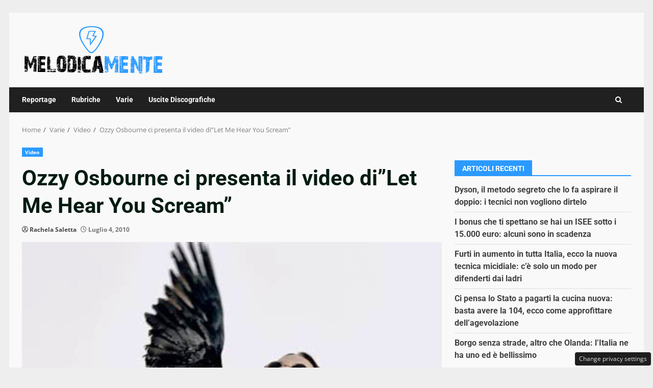

--- FILE ---
content_type: text/css
request_url: https://www.melodicamente.com/wp-content/cache/fvm/min/1760687600-cssd4813aca3616a38b6b607f3c1e749bda554812d0a9d6a1e6b4f32e6fda1b6.css
body_size: 33123
content:
@charset "UTF-8";
/* https://www.melodicamente.com/wp-content/themes/darknews/style.css?ver=6.8.3 */
html{font-family:'Open Sans',sans-serif;font-size:100%;-webkit-text-size-adjust:100%;-ms-text-size-adjust:100%;text-rendering:auto;-webkit-font-smoothing:antialiased;-moz-osx-font-smoothing:grayscale}body{margin:0}article,aside,details,figcaption,figure,footer,header,main,menu,nav,section,summary{display:block}audio,canvas,progress,video{display:inline-block;vertical-align:baseline}audio:not([controls]){display:none;height:0}[hidden],template{display:none}a{background-color:transparent}a:active,a:hover{outline:0}abbr[title]{border-bottom:1px dotted}b,strong{font-weight:700}dfn{font-style:italic}h1{font-size:2em;margin:.67em 0}mark{background:#d72924;color:#000}small{font-size:80%}sub,sup{font-size:75%;line-height:0;position:relative;vertical-align:baseline}sup{top:-.5em}sub{bottom:-.25em}img{border:0}svg:not(:root){overflow:hidden}figure{margin:1em 40px}hr{box-sizing:content-box;height:0}pre{overflow:auto}code,kbd,pre,samp{font-family:monospace,monospace;font-size:1em}button,input,optgroup,select,textarea{color:inherit;font:inherit;margin:0}button{overflow:visible}button,select{text-transform:none}button,html input[type="button"],input[type="reset"],input[type="submit"]{-webkit-appearance:button;cursor:pointer}button[disabled],html input[disabled]{cursor:default}button::-moz-focus-inner,input::-moz-focus-inner{border:0;padding:0}input{line-height:normal}input[type="file"]{height:unset;padding:10px}input[type="checkbox"],input[type="radio"]{box-sizing:border-box;padding:0;display:inline-block;vertical-align:middle;margin:0}body input[type="checkbox"],body input[type="radio"]{offset:none}body.aft-dark-mode input[type="checkbox"],body.aft-dark-mode input[type="radio"]{color-scheme:dark}input[type="number"]::-webkit-inner-spin-button,input[type="number"]::-webkit-outer-spin-button{height:auto}input[type="search"]::-webkit-search-cancel-button,input[type="search"]::-webkit-search-decoration{-webkit-appearance:none}.btn-style1 a:visited,.btn-style1 a,button,input[type="button"],input[type="reset"],input[type="submit"]{border:none;border-radius:0;background:#d72924;color:#fff;font-size:12px;line-height:normal;height:38px;padding:5px 10px;transition:all 300ms ease-out;text-transform:uppercase;font-weight:700}.btn-style1 a:visited,.btn-style1 a{display:inline-block;height:auto}button.af-not-button{height:auto;font-size:15px;padding:0;line-height:normal;text-transform:inherit;background:transparent;font-weight:400;align-items:center}fieldset{border:1px solid silver;margin:0 2px;padding:.35em .625em .75em}legend{border:0;padding:0 10px;width:unset}textarea{overflow:auto}optgroup{font-weight:700}table{border-collapse:collapse;border-spacing:0}td,th{padding:10px;border-top-width:1px;border-top-style:solid;border-left-width:1px;border-left-style:solid}tr:last-child th,tr:last-child td{border-bottom-width:1px;border-bottom-style:solid}td:last-child,th:last-child{border-right-width:1px;border-right-style:solid}body.aft-default-mode input[type=file],body.aft-default-mode input[type="text"],body.aft-default-mode input[type="email"],body.aft-default-mode input[type="url"],body.aft-default-mode input[type="password"],body.aft-default-mode input[type="search"],body.aft-default-mode input[type="number"],body.aft-default-mode input[type="tel"],body.aft-default-mode input[type="range"],body.aft-default-mode input[type="date"],body.aft-default-mode input[type="month"],body.aft-default-mode input[type="week"],body.aft-default-mode input[type="time"],body.aft-default-mode input[type="datetime"],body.aft-default-mode input[type="datetime-local"],body.aft-default-mode input[type="color"],body.aft-default-mode textarea,body.aft-default-mode .comment-form input[type="text"],body.aft-default-mode .comment-form input[type="email"],body.aft-default-mode .comment-form input[type="url"],body.aft-default-mode .comment-form textarea{background:rgb(255,255,255,.05)}body,button,input,select,optgroup,textarea{color:#4a4a4a;font-family:'Open Sans',sans-serif;font-size:1rem;font-size:16px;line-height:1.5}input{height:38px}button,input,select,optgroup,textarea{border:1px solid #dcdcdc}h1,h2,h3,h4,h5,h6{clear:both;line-height:1.3}div.custom-menu-link>a,.exclusive-posts .exclusive-now,.aft-posts-tabs-panel .nav-tabs>li>a,.aft-main-banner-wrapper .nav-tabs>li>a{font-family:'Roboto',serif}.cat-links li a{font-family:'Open Sans',sans-serif}.wp-block-search__label,.site-title,h1,h2,h3,h4,h5,h6{font-family:'Roboto',serif;font-weight:700}p{margin-bottom:15px}dfn,cite,em,i{font-style:italic}blockquote{border:0;position:relative;font-size:1.5625em;line-height:1.5;border-left:.15em solid;margin-top:28px;margin-bottom:28px;padding-left:1em}blockquote blockquote{font-size:1em;margin-bottom:0;padding-bottom:0}blockquote blockquote:after{border-bottom:0}@media not screen and (min-width:992px){blockquote{font-size:1.125em;line-height:1.33333;margin-top:2.66667em;margin-bottom:2em;padding:.66667em;padding-top:1.33333em;padding-bottom:1.33333em}}blockquote cite{display:block;margin-top:1.5em;font-size:.57143em;line-height:1.5;font-style:normal}address{margin:0 0 1.5em}abbr,acronym{border-bottom:1px dotted #666;cursor:help}mark,ins{text-decoration:none}big{font-size:125%}html{box-sizing:border-box}*,*:before,*:after{box-sizing:inherit}body.aft-default-mode{background-color:#eee}body.aft-dark-mode{background-color:#000}hr{background-color:#ccc;border:0;height:1px;margin-bottom:1.5em}ul,ol{margin:0;padding:0;list-style:none}ul.wp-block-list{list-style-type:revert;margin-left:1.5em}ol.wp-block-list{list-style-type:decimal;margin-left:1.5em}li>ul,li>ol{margin-bottom:0;margin-left:1.5em}dl{border:2px solid #e8e8e8;padding:2.5em}dt{text-align:left;font-size:130%;font-weight:700}dd{margin:0;padding:0 0 1em 0}img{height:auto;max-width:100%}figure{margin:0 auto}table{margin:0 0 1.5em;width:100%}#af-preloader{width:100%;height:100%;position:fixed;background-color:#fff;z-index:99999999;top:0;left:0}#loader-wrapper{position:absolute;top:50%;left:50%;-webkit-transform:translate(-50%,-50%);transform:translate(-50%,-50%)}#loader{border:.4rem double #ccc;width:50px;height:50px;border-radius:50%;-webkit-animation:spin 1s linear 0s infinite;animation:spin 1s linear 0s infinite}.aft-dark-mode #loader{border-color:rgba(255,255,255,.25);border-bottom-color:#d72924}.aft-default-mode #loader{border-color:rgba(0,0,0,.25);border-bottom-color:#d72924}@-webkit-keyframes spin{0%{transform:rotate(0deg)}100%{transform:rotate(360deg)}}@keyframes spin{0%{transform:rotate(0deg)}100%{transform:rotate(360deg)}}.elementor-html #af-preloader{display:none}.main-navigation #primary-menu>ul:not(.menu-mobile)>li,.main-navigation .menu-desktop>li,.main-navigation .menu-desktop>ul>li{position:relative;display:inline-block;transition-duration:0.5s;font-size:14px;line-height:19px;font-weight:700}.main-navigation #primary-menu>ul:not(.menu-mobile)>li>a,.main-navigation .menu-desktop>li>a,.main-navigation .menu-desktop>ul>li>a{padding:15px}@media screen and (min-width:993px){.main-navigation #primary-menu>ul:not(.menu-mobile)>li:first-child>a,.main-navigation .menu-desktop>li:first-child>a,.main-navigation .menu-desktop>ul>li:first-child>a{padding-left:0}.main-navigation .menu-desktop>li:last-child>a,.main-navigation .menu-desktop>ul>li:last-child>a{padding-right:0}.main-navigation .menu-desktop>li.menu-item-has-children>a,.main-navigation .menu-desktop>ul>li.menu-item-has-children>a{padding-right:30px}.main-navigation .menu-desktop>li.menu-item-has-children:last-child>a,.main-navigation .menu-desktop>ul>li.menu-item-has-children:last-child>a{padding-right:15px}.main-navigation .menu-desktop>li.menu-item-has-children:last-child>a::after,.main-navigation .menu-desktop>ul>li.menu-item-has-children:last-child>a::after{right:0}}.main-navigation ul li a{color:#fff}.main-navigation ul.children li,.main-navigation ul .sub-menu li{display:block;float:none;text-align:left;text-transform:none;padding:0;border-top:1px solid rgba(0,0,0,.1);position:relative}.main-navigation ul.children li:first-child,.main-navigation ul .sub-menu li:first-child{border:none}.main-navigation ul.children li a,.main-navigation ul .sub-menu li a{padding:10px 15px;display:inline-block;position:relative}.ham{width:23px;height:2px;top:50%;left:50%;transform:translate(-50%,-50%);display:block;margin-right:auto;background-color:#fff;position:relative;-webkit-transition:all .25s ease-in-out;-moz-transition:all .25s ease-in-out;-ms-transition:all .25s ease-in-out;-o-transition:all .25s ease-in-out;transition:all .25s ease-in-out}.ham:before,.ham:after{position:absolute;content:'';width:100%;height:2px;left:0;top:-8px;background-color:#fff;-webkit-transition:all .25s ease-in-out;-moz-transition:all .25s ease-in-out;-ms-transition:all .25s ease-in-out;-o-transition:all .25s ease-in-out;transition:all .25s ease-in-out}.ham:after{top:8px}.ham.exit{background-color:transparent}body.aft-default-mode .ham.exit{background-color:transparent}.ham.exit:before{-webkit-transform:translateY(8px) rotateZ(-45deg);-moz-transform:translateY(8px) rotateZ(-45deg);-ms-transform:translateY(8px) rotateZ(-45deg);-o-transform:translateY(8px) rotateZ(-45deg);transform:translateY(8px) rotateZ(-45deg)}.ham.exit:after{-webkit-transform:translateY(-8px) rotateZ(45deg);-moz-transform:translateY(-8px) rotateZ(45deg);-ms-transform:translateY(-8px) rotateZ(45deg);-o-transform:translateY(-8px) rotateZ(45deg);transform:translateY(-8px) rotateZ(45deg)}.menu-toggle,.main-navigation.toggled ul{display:block}.main-navigation .toggle-menu{width:40px;text-align:center;cursor:pointer;font-size:15px;display:none;padding:25px;background-color:transparent;border:none}.main-navigation .toggle-menu:focus{outline:1px dotted #fff}.main-navigation .menu .menu-mobile{margin:0;list-style:none;text-align:left;z-index:9999;background-color:#fff;display:none;position:absolute;top:100%;left:0;width:100%}.main-navigation .menu .menu-mobile li{padding:0}.main-navigation .menu .menu-mobile li a{display:block;color:#000;text-decoration:none;position:relative;padding:15px 25px;padding-left:10px;padding-right:30px;border-top:1px solid rgba(0,0,0,.1);-webkit-transition:all 0.3s ease;-moz-transition:all 0.3s ease;-ms-transition:all 0.3s ease;-o-transition:all 0.3s ease;transition:all 0.3s ease}.main-navigation .menu .menu-mobile li .sub-menu{display:none}.main-navigation .menu .menu-mobile li .sub-menu li a{padding-left:30px}.main-navigation ul li.page_item_has_children>a:after,.main-navigation ul li.menu-item-has-children>a:after{content:"\f078";font-family:'aft-icons'!important;display:inline-block;position:absolute;right:15px;font-size:10px}.main-navigation ul.children li.page_item_has_children>a:after,.main-navigation ul .sub-menu li.menu-item-has-children>a:after{display:none}body.sidr-open:before{content:"";left:0;top:0;z-index:102;width:100%;height:100%;position:fixed;cursor:pointer;-webkit-transition:visibility 0s,opacity 0.4s linear;transition:visibility 0s,opacity 0.4s linear;visibility:visible;opacity:.75;background-color:#fff}body.aft-dark-mode #af-preloader,body.aft-dark-mode.sidr-open:before{background-color:rgb(33,32,27)}@media only screen and (min-width:993px){.main-navigation .menu li a button{display:none}.main-navigation #primary-menu,.main-navigation .menu-desktop,.main-navigation .menu-desktop>ul{font-size:0;display:flex;justify-content:center;flex-wrap:wrap}.main-navigation .menu ul ul li{width:210px}.main-navigation .menu-desktop>li.current-menu-item::after,.main-navigation .menu-desktop>ul>li.current-menu-item::after,.main-navigation .menu-desktop>li::after,.main-navigation .menu-desktop>ul>li::after{content:"";background-color:#d72924;position:absolute;left:15px;right:0;bottom:0;height:3px;width:0;transform-origin:center;transition:width ease-in 0.2s}.main-navigation .menu-desktop>li.current-menu-item:first-child::after,.main-navigation .menu-desktop>ul>li.current-menu-item:first-child::after,.main-navigation .menu-desktop>li:first-child::after,.main-navigation .menu-desktop>ul>li:first-child::after{left:0}.main-navigation .menu-desktop.hide-menu-border>li.current-menu-item::after,.main-navigation .menu-desktop.hide-menu-border>ul>li.current-menu-item::after,.main-navigation .menu-desktop.hide-menu-border>li::after,.main-navigation .menu-desktop.hide-menu-border>ul>li::after{display:none}.main-navigation .menu-desktop>li.current-menu-item::after,.main-navigation .menu-desktop>ul>li.current-menu-item::after,.main-navigation .menu-desktop>li:hover::after,.main-navigation .menu-desktop>ul>li:hover::after{width:30px}.main-navigation .menu ul>li>a{position:relative;display:block}.main-navigation .menu ul ul a{display:block;padding:15px 25px;padding-left:10px;padding-right:30px;line-height:inherit}.main-navigation .menu ul ul{position:absolute;text-align:left;visibility:hidden;filter:alpha(opacity=0);opacity:0;margin:0 auto;padding:0;box-shadow:0 5px 5px rgba(0,0,0,.3);-webkit-transition:top 0.4s;-moz-transition:top 0.4s;-ms-transition:top 0.4s;-o-transition:top 0.4s;transition:top 0.4s}.main-navigation .menu li:focus-within>ul{visibility:visible;filter:alpha(opacity=1);opacity:1;z-index:999}.main-navigation .menu li:focus>ul,.main-navigation .menu li:hover>ul{visibility:visible;filter:alpha(opacity=1);opacity:1;z-index:999}.main-navigation .menu>ul>li>ul{top:110%;left:15px;background-color:#fff}.main-navigation .menu>ul>li:first-child>ul{left:0}.main-navigation .menu>ul>li:nth-child(5n+9)>ul,.main-navigation .menu>ul>li:nth-child(5n+8)>ul,.main-navigation .menu>ul>li:nth-child(5n+7)>ul,.main-navigation .menu>ul>li:nth-child(5n+6)>ul,.main-navigation .menu>ul>li:nth-child(5n+5)>ul{left:unset;right:15px}.main-navigation .menu>ul>li:nth-child(5n+9):last-child>ul,.main-navigation .menu>ul>li:nth-child(5n+8):last-child>ul,.main-navigation .menu>ul>li:nth-child(5n+7):last-child>ul,.main-navigation .menu>ul>li:nth-child(5n+6):last-child>ul,.main-navigation .menu>ul>li:nth-child(5n+5):last-child>ul{right:0;left:unset}.main-navigation .menu>ul>li:focus-within>ul{top:100%}.main-navigation .menu>ul>li:focus>ul,.main-navigation .menu>ul>li:hover>ul{top:100%}.main-navigation .menu ul ul ul{top:-20px;left:100%;background-color:#fff;display:none}.main-navigation .menu>ul>li:nth-child(5n+9)>ul ul,.main-navigation .menu>ul>li:nth-child(5n+8)>ul ul,.main-navigation .menu>ul>li:nth-child(5n+7)>ul ul,.main-navigation .menu>ul>li:nth-child(5n+6)>ul ul,.main-navigation .menu>ul>li:nth-child(5n+5)>ul ul{left:unset;right:100%}.main-navigation ul.children li.page_item_has_children>a:before,.main-navigation ul .sub-menu li.menu-item-has-children>a:before{font-family:'aft-icons'!important;content:"\f054";padding-right:10px;float:left;font-size:10px}.main-navigation .menu>ul>li:nth-child(5n+9)>ul li a:before,.main-navigation .menu>ul>li:nth-child(5n+8)>ul li a:before,.main-navigation .menu>ul>li:nth-child(5n+7)>ul li a:before,.main-navigation .menu>ul>li:nth-child(5n+6)>ul li a:before,.main-navigation .menu>ul>li:nth-child(5n+5)>ul li a:before{transform:rotate(180deg);position:absolute;right:15px}.main-navigation .menu ul ul li:focus-within>ul{top:0;display:block}.main-navigation .menu ul ul li:focus>ul,.main-navigation .menu ul ul li:hover>ul{top:0;display:block}}@media only screen and (max-width:992px){.main-navigation .menu>.menu{margin:0;list-style:none;text-align:left;z-index:9999;background-color:#fff;display:none;position:absolute;top:100%;left:0;width:100%}.site .site-header{display:block;padding-bottom:10px;padding-top:10px}.main-navigation .menu .menu-mobile li a button{position:absolute;top:0;right:0;bottom:0;width:30px;z-index:1;background-color:transparent;border:none;top:50%;transform:translateY(-50%);outline:none}.main-navigation .menu .menu-mobile li a button:focus{outline:1px dotted #ccc}.main-navigation .menu .menu-mobile li a button:before,.main-navigation .menu .menu-mobile li a button:after{content:'';width:13px;height:2px;background-color:#4a4a4a;position:absolute;margin:auto;top:0;right:0;bottom:0;left:0}.aft-dark-mode .main-navigation .menu .menu-mobile li a button:before,.aft-dark-mode .main-navigation .menu .menu-mobile li a button:after{background-color:#fff}.main-navigation .menu .menu-mobile li a button:after{width:2px;height:13px}.main-navigation .menu .menu-mobile li a button.active:after{opacity:0}}.main-navigation .menu-description{position:absolute;top:2px;left:calc(100% - 15px);background-color:#d72924;font-size:9px;padding:2px 4px;line-height:10px;color:#fff;z-index:1}.main-navigation .menu-item-has-children .menu-description{left:calc(100% - 30px)}.main-navigation .menu-item-has-children:last-child .menu-description{left:calc(100% - 15px)}.main-navigation .menu-description:after{position:absolute;content:'';width:0;height:0;border-left:0 solid transparent;border-right:5px solid transparent;border-top:5px solid #d72924;left:3px;bottom:-4px}.main-navigation .sub-menu .menu-description{top:50%;left:inherit;transform:translateY(-50%);margin:0 5px}.main-navigation .sub-menu .menu-description:after{display:none}body.aft-default-mode .main-navigation .menu .menu-mobile li a,body.aft-default-mode .main-navigation ul.children li a,body.aft-default-mode .main-navigation ul .sub-menu li a{color:#4a4a4a}a{text-decoration:none}a:focus{outline:1px dotted;text-decoration:none}a:hover,a:active{outline:0;text-decoration:none}.col-1{width:100%}.col-2{width:50%}.col-3{width:33.33%}.col-4{width:25%}.col-5{width:20%}.col-16{width:16.6667%}.col-30{width:30%}.col-40{width:40%}.col-60{width:60%}.col-70{width:70%}.col-66{width:66.67%}.col-75{width:75%}.float-l{float:left}.pad{padding-left:7.5px;padding-right:7.5px}.pad-5{padding-left:5px;padding-right:5px}.ptb-10{padding-top:7.5px;padding-bottom:7.5px}.marg-10-lr{margin-right:10px;margin-left:10px}.marg-btm-lr{margin-bottom:10px}.af-container-row{margin-right:-7.5px;margin-left:-7.5px}.af-container-row-5{margin-right:-7.5px;margin-left:-7.5px}.aft-main-banner-wrapper .af-container-row-5{margin-right:-5px;margin-left:-5px}.container-wrapper:before,.container-wrapper:after{content:"";display:table}.container-wrapper:after{clear:both}.container-wrapper{max-width:1244px;margin:0 auto;padding-left:25px;padding-right:25px}.af-boxed-layout .af-whole-wrapper{max-width:1244px;margin:0 auto;background:#f9f9f9}.aft-enable-top-bottom-gaps.af-boxed-layout .af-whole-wrapper{margin:25px auto}.af-boxed-layout .af-whole-wrapper .af-banner-wrapper{padding-left:0;padding-right:0}.af-banner-wrapper{max-width:1244px;margin:0 auto;padding-left:15px;padding-right:15px}.pos-rel{position:relative}.container-wrapper #primary{width:70%;padding-right:12.5px}.container-wrapper #secondary{width:30%;padding-left:12.5px}body.full-width-content #primary,.container-wrapper #primary.aft-no-sidebar{width:100%;padding:0}.container-wrapper #primary,.container-wrapper #secondary{float:left}body.align-content-right .container-wrapper #primary,body.align-content-right .container-wrapper #secondary{float:right}body.align-content-right .container-wrapper #primary{padding-right:0;padding-left:12.5px}body.align-content-right .container-wrapper #secondary{padding-right:12.5px;padding-left:0}.af-flex-container{display:flex}.section-block-upper{display:flex;flex-wrap:wrap;align-items:flex-start}@media only screen and (min-width:993px){body #secondary.sidebar-sticky-top{position:sticky;top:30px}body #secondary.sidebar-sticky-bottom{position:sticky;bottom:0;align-self:flex-end}.align-content-right .section-block-upper{flex-direction:row-reverse}}body #content.container-wrapper{margin-top:25px}body.error404 #content.container-wrapper .container{padding:0;margin:0 0 25px;width:unset}.entry-content{margin:15px 0}.af-double-column.list-style .read-details.pad{padding-left:15px;padding-right:0}.entry-meta img.avatar.photo{display:inline-block;width:25px;border-radius:50%;margin-right:5px;border:2px solid rgba(255,255,255,.05)}.aft-small-social-menu{text-align:right}.social-widget-menu ul li,.aft-small-social-menu ul li{display:inline-block;vertical-align:middle}.social-widget-menu ul li a,.aft-small-social-menu ul li a{font-size:14px;font-family:'aft-icons'!important;line-height:1;vertical-align:middle}.social-widget-menu ul li a:after,.aft-small-social-menu ul li a:after{font-family:'aft-icons'!important;font-size:14px}.social-widget-menu ul li a,.aft-small-social-menu ul li a,.em-author-details ul li a{display:block;width:30px;height:30px;font-size:18px;line-height:29px;position:relative;text-align:center}.social-widget-menu ul li a,.em-author-details ul li a,.aft-small-social-menu ul li a{color:#fff}footer .aft-small-social-menu ul li a:hover,header .top-header .aft-small-social-menu ul li a:hover,.social-widget-menu.af-widget-body ul li a{background-color:#000}.darknews_author_info_widget .aft-small-social-menu ul li a[href*="facebook.com"]:hover,footer .aft-small-social-menu ul li a[href*="facebook.com"]:hover,header .top-header .aft-small-social-menu ul li a[href*="facebook.com"]:hover,.social-widget-menu.af-widget-body ul li a[href*="facebook.com"]{background-color:#3b5999}.darknews_author_info_widget .aft-small-social-menu ul li a[href*="dribble.com"]:hover,footer .aft-small-social-menu ul li a[href*="dribble.com"]:hover,header .top-header .aft-small-social-menu ul li a[href*="dribble.com"]:hover,.social-widget-menu.af-widget-body ul li a[href*="dribble.com"]{background-color:#ea4c89}.darknews_author_info_widget .aft-small-social-menu ul li a[href*="vk.com"]:hover,footer .aft-small-social-menu ul li a[href*="vk.com"]:hover,header .top-header .aft-small-social-menu ul li a[href*="vk.com"]:hover,.social-widget-menu.af-widget-body ul li a[href*="vk.com"]{background-color:#4c75a3}.darknews_author_info_widget .aft-small-social-menu ul li a[href*="threads.com"]:hover,footer .aft-small-social-menu ul li a[href*="threads.com"]:hover,header .top-header .aft-small-social-menu ul li a[href*="threads.com"]:hover,.social-widget-menu.af-widget-body ul li a[href*="threads.com"],.darknews_author_info_widget .aft-small-social-menu ul li a[href*="x.com"]:hover,footer .aft-small-social-menu ul li a[href*="x.com"]:hover,header .top-header .aft-small-social-menu ul li a[href*="x.com"]:hover,.social-widget-menu.af-widget-body ul li a[href*="x.com"],.darknews_author_info_widget .aft-small-social-menu ul li a[href*="twitter.com"]:hover,footer .aft-small-social-menu ul li a[href*="twitter.com"]:hover,header .top-header .aft-small-social-menu ul li a[href*="twitter.com"]:hover,.social-widget-menu.af-widget-body ul li a[href*="twitter.com"]{background-color:#000}.darknews_author_info_widget .aft-small-social-menu ul li a[href*="linkedin.com"]:hover,footer .aft-small-social-menu ul li a[href*="linkedin.com"]:hover,header .top-header .aft-small-social-menu ul li a[href*="linkedin.com"]:hover,.social-widget-menu.af-widget-body ul li a[href*="linkedin.com"]{background-color:#0077B5}.darknews_author_info_widget .aft-small-social-menu ul li a[href*="instagram.com"]:hover,footer .aft-small-social-menu ul li a[href*="instagram.com"]:hover,header .top-header .aft-small-social-menu ul li a[href*="instagram.com"]:hover,.social-widget-menu.af-widget-body ul li a[href*="instagram.com"]{background-color:#3F729B}.darknews_author_info_widget .aft-small-social-menu ul li a[href*="youtube.com"]:hover,footer .aft-small-social-menu ul li a[href*="youtube.com"]:hover,header .top-header .aft-small-social-menu ul li a[href*="youtube.com"]:hover,.social-widget-menu.af-widget-body ul li a[href*="youtube.com"]{background-color:#cd201f}.darknews_author_info_widget .aft-small-social-menu ul li a[href*="vimeo.com"]:hover,footer .aft-small-social-menu ul li a[href*="vimeo.com"]:hover,header .top-header .aft-small-social-menu ul li a[href*="vimeo.com"]:hover,.social-widget-menu.af-widget-body ul li a[href*="vimeo.com"]{background-color:#1ab7ea}.darknews_author_info_widget .aft-small-social-menu ul li a[href*="plus.google.com"]:hover,footer .aft-small-social-menu ul li a[href*="plus.google.com"]:hover,header .top-header .aft-small-social-menu ul li a[href*="plus.google.com"]:hover,.social-widget-menu.af-widget-body ul li a[href*="plus.google.com"]{background-color:#dd4b39}.darknews_author_info_widget .aft-small-social-menu ul li a[href*="pinterest.com"]:hover,footer .aft-small-social-menu ul li a[href*="pinterest.com"]:hover,header .top-header .aft-small-social-menu ul li a[href*="pinterest.com"]:hover,.social-widget-menu.af-widget-body ul li a[href*="pinterest.com"]{background-color:#bd081c}.darknews_author_info_widget .aft-small-social-menu ul li a[href*="tumblr.com"]:hover,footer .aft-small-social-menu ul li a[href*="tumblr.com"]:hover,header .top-header .aft-small-social-menu ul li a[href*="tumblr.com"]:hover,.social-widget-menu.af-widget-body ul li a[href*="tumblr.com"]{background-color:#34465d}.darknews_author_info_widget .aft-small-social-menu ul li a[href*="wordpress.com"]:hover,.darknews_author_info_widget .aft-small-social-menu ul li a[href*="wordpress.org"]:hover,footer .aft-small-social-menu ul li a[href*="wordpress.com"]:hover,header .top-header .aft-small-social-menu ul li a[href*="wordpress.com"]:hover,footer .aft-small-social-menu ul li a[href*="wordpress.org"]:hover,header .top-header .aft-small-social-menu ul li a[href*="wordpress.org"]:hover,.social-widget-menu.af-widget-body ul li a[href*="wordpress.com"],.social-widget-menu.af-widget-body ul li a[href*="wordpress.org"]{background-color:#21759b}.darknews_author_info_widget .aft-small-social-menu ul li a[href*="whatsapp.com"]:hover,footer .aft-small-social-menu ul li a[href*="whatsapp.com"]:hover,header .top-header .aft-small-social-menu ul li a[href*="whatsapp.com"]:hover,.social-widget-menu.af-widget-body ul li a[href*="whatsapp.com"]{background-color:#25D366}.darknews_author_info_widget .aft-small-social-menu ul li a[href*="reddit.com"]:hover,footer .aft-small-social-menu ul li a[href*="reddit.com"]:hover,header .top-header .aft-small-social-menu ul li a[href*="reddit.com"]:hover,.social-widget-menu.af-widget-body ul li a[href*="reddit.com"]{background-color:#ff5700}.darknews_author_info_widget .aft-small-social-menu ul li a[href*="t.me"]:hover,footer .aft-small-social-menu ul li a[href*="t.me"]:hover,header .top-header .aft-small-social-menu ul li a[href*="t.me"]:hover,.social-widget-menu.af-widget-body ul li a[href*="t.me"]{background-color:#00405d}.darknews_author_info_widget .aft-small-social-menu ul li a[href*="ok.ru"]:hover,footer .aft-small-social-menu ul li a[href*="ok.ru"]:hover,header .top-header .aft-small-social-menu ul li a[href*="ok.ru"]:hover,.social-widget-menu.af-widget-body ul li a[href*="ok.ru"]{background-color:#ed812b}.darknews_author_info_widget .aft-small-social-menu ul li a[href*="wechat.com"]:hover,footer .aft-small-social-menu ul li a[href*="wechat.com"]:hover,header .top-header .aft-small-social-menu ul li a[href*="wechat.com"]:hover,.social-widget-menu.af-widget-body ul li a[href*="wechat.com"]{background-color:#09b83e}.darknews_author_info_widget .aft-small-social-menu ul li a[href*="weibo.com"]:hover,footer .aft-small-social-menu ul li a[href*="weibo.com"]:hover,header .top-header .aft-small-social-menu ul li a[href*="weibo.com"]:hover,.social-widget-menu.af-widget-body ul li a[href*="weibo.com"]{background-color:#ce1126}.darknews_author_info_widget .aft-small-social-menu ul li a[href*="github.com"]:hover,footer .aft-small-social-menu ul li a[href*="github.com"]:hover,header .top-header .aft-small-social-menu ul li a[href*="github.com"]:hover,.social-widget-menu.af-widget-body ul li a[href*="github.com"]{background-color:#00405d}.darknews_author_info_widget .aft-small-social-menu ul li a[href*="snapchat.com"]:hover,footer .aft-small-social-menu ul li a[href*="snapchat.com"]:hover,header .top-header .aft-small-social-menu ul li a[href*="snapchat.com"]:hover,.social-widget-menu.af-widget-body ul li a[href*="snapchat.com"]{background-color:#e6e400}.darknews_author_info_widget .aft-small-social-menu ul li a[href*="twitch.com"]:hover,footer .aft-small-social-menu ul li a[href*="twitch.com"]:hover,header .top-header .aft-small-social-menu ul li a[href*="twitch.com"]:hover,.social-widget-menu.af-widget-body ul li a[href*="twitch.com"]{background-color:#6441a5}.darknews_author_info_widget .aft-small-social-menu ul li a[href*="viber.com"]:hover,footer .aft-small-social-menu ul li a[href*="viber.com"]:hover,header .top-header .aft-small-social-menu ul li a[href*="viber.com"]:hover,.social-widget-menu.af-widget-body ul li a[href*="viber.com"]{background-color:#665cac}.darknews_author_info_widget .aft-small-social-menu ul li a[href*="tiktok.com"]:hover,footer .aft-small-social-menu ul li a[href*="tiktok.com"]:hover,header .top-header .aft-small-social-menu ul li a[href*="tiktok.com"]:hover,.social-widget-menu.af-widget-body ul li a[href*="tiktok.com"]{background-color:#010101}.darknews_author_info_widget .aft-small-social-menu ul li a[href*="buffer.com"]:hover,footer .aft-small-social-menu ul li a[href*="buffer.com"]:hover,header .top-header .aft-small-social-menu ul li a[href*="buffer.com"]:hover,.social-widget-menu.af-widget-body ul li a[href*="buffer.com"]{background-color:#000}.darknews_author_info_widget .aft-small-social-menu ul li a[href*="soundcloud.com"]:hover,footer .aft-small-social-menu ul li a[href*="soundcloud.com"]:hover,header .top-header .aft-small-social-menu ul li a[href*="soundcloud.com"]:hover,.social-widget-menu.af-widget-body ul li a[href*="soundcloud.com"]{background-color:#f75200}.darknews_author_info_widget .aft-small-social-menu ul li a[href*="behance.net"]:hover,footer .aft-small-social-menu ul li a[href*="behance.net"]:hover,header .top-header .aft-small-social-menu ul li a[href*="behance.net"]:hover,.social-widget-menu.af-widget-body ul li a[href*="behance.net"]{background-color:#053eff}.darknews_author_info_widget .aft-small-social-menu ul li a[href*="quora.com"]:hover,footer .aft-small-social-menu ul li a[href*="quora.com"]:hover,header .top-header .aft-small-social-menu ul li a[href*="quora.com"]:hover,.social-widget-menu.af-widget-body ul li a[href*="quora.com"]{background-color:#b92b27}.darknews_author_info_widget .aft-small-social-menu ul li a[href*="yahoo.com"]:hover,footer .aft-small-social-menu ul li a[href*="yahoo.com"]:hover,header .top-header .aft-small-social-menu ul li a[href*="yahoo.com"]:hover,.social-widget-menu.af-widget-body ul li a[href*="yahoo.com"]{background-color:#720e9e}.darknews_author_info_widget .aft-small-social-menu ul li a[href*="spotify.com"]:hover,footer .aft-small-social-menu ul li a[href*="spotify.com"]:hover,header .top-header .aft-small-social-menu ul li a[href*="spotify.com"]:hover,.social-widget-menu.af-widget-body ul li a[href*="spotify.com"]{background-color:#1ed760}.darknews_author_info_widget .aft-small-social-menu ul li a[href*="telegram.com"]:hover,footer .aft-small-social-menu ul li a[href*="telegram.com"]:hover,header .top-header .aft-small-social-menu ul li a[href*="telegram.com"]:hover,.social-widget-menu.af-widget-body ul li a[href*="telegram.com"]{background-color:#24a1de}.aft-small-social-menu ul a:after,.social-widget-menu ul a:before{content:"\f35d"}.aft-small-social-menu ul a[href*="buffer.com"]:after,.social-widget-menu ul a[href*="buffer.com"]:before{content:"\e925"}.aft-small-social-menu ul a[href*="snapchat.com"]:after,.social-widget-menu ul a[href*="snapchat.com"]:before{content:"\f2ad"}.aft-small-social-menu ul a[href*="viber.com"]:after,.social-widget-menu ul a[href*="viber.com"]:before{content:"\e90c"}.aft-small-social-menu ul a[href*="twitch.com"]:after,.social-widget-menu ul a[href*="twitch.com"]:before{content:"\e90b"}.aft-small-social-menu ul a[href*="tiktok.com"]:after,.social-widget-menu ul a[href*="tiktok.com"]:before{content:"\e900"}.aft-small-social-menu ul a[href*="dribbble.com"]:after,.social-widget-menu ul a[href*="dribbble.com"]:before{content:"\f17d"}.aft-small-social-menu ul a[href*="facebook.com"]:after,.social-widget-menu ul a[href*="facebook.com"]:before{content:"\f09a"}.aft-small-social-menu ul a[href*="threads.com"]:after,.social-widget-menu ul a[href*="threads.com"]:before{content:"\e916"}.aft-small-social-menu ul a[href*="vk.com"]:after,.social-widget-menu ul a[href*="vk.com"]:before{content:"\f189"}.aft-small-social-menu ul a[href*="x.com"]:after,.social-widget-menu ul a[href*="x.com"]:before,.aft-small-social-menu ul a[href*="twitter.com"]:after,.social-widget-menu ul a[href*="twitter.com"]:before{content:"\f099"}.aft-small-social-menu ul a[href*="linkedin.com"]:after,.social-widget-menu ul a[href*="linkedin.com"]:before{content:"\f0e1"}.aft-small-social-menu ul a[href*="instagram.com"]:after,.social-widget-menu ul a[href*="instagram.com"]:before{content:"\f16d"}.aft-small-social-menu ul a[href*="youtube.com"]:after,.social-widget-menu ul a[href*="youtube.com"]:before{content:"\f16a"}.aft-small-social-menu ul a[href*="vimeo.com"]:after,.social-widget-menu ul a[href*="vimeo.com"]:before{content:"\f27d"}.aft-small-social-menu ul a[href*="plus.google.com"]:after,.social-widget-menu ul a[href*="plus.google.com"]:before{content:"\f0d5"}.aft-small-social-menu ul a[href*="pinterest.com"]:after,.social-widget-menu ul a[href*="pinterest.com"]:before{content:"\f0d2"}.aft-small-social-menu ul a[href*="tumblr.com"]:after,.social-widget-menu ul a[href*="tumblr.com"]:before{content:"\f173"}.aft-small-social-menu ul a[href*="wordpress.org"]:after,.social-widget-menu ul a[href*="wordpress.org"]:before,.aft-small-social-menu ul a[href*="wordpress.com"]:after,.social-widget-menu ul a[href*="wordpress.com"]:before{content:"\f19a"}.aft-small-social-menu ul a[href*="whatsapp.com"]:after,.social-widget-menu ul a[href*="whatsapp.com"]:before{content:"\f232"}.aft-small-social-menu ul a[href*="reddit.com"]:after,.social-widget-menu ul a[href*="reddit.com"]:before{content:"\f281"}.aft-small-social-menu ul a[href*="t.me"]:after,.social-widget-menu ul a[href*="t.me"]:before{content:"\f2c6"}.aft-small-social-menu ul a[href*="ok.ru"]:after,.social-widget-menu ul a[href*="ok.ru"]:before{content:"\f263"}.aft-small-social-menu ul a[href*="wechat.com"]:after,.social-widget-menu ul a[href*="wechat.com"]:before{content:"\f1d7"}.aft-small-social-menu ul a[href*="weibo.com"]:after,.social-widget-menu ul a[href*="weibo.com"]:before{content:"\f18a"}.aft-small-social-menu ul a[href*="github.com"]:after,.social-widget-menu ul a[href*="github.com"]:before{content:"\e902"}.aft-small-social-menu ul a[href*="soundcloud.com"]:after,.social-widget-menu ul a[href*="soundcloud.com"]:before{content:"\f1be"}.aft-small-social-menu ul a[href*="behance.net"]:after,.social-widget-menu ul a[href*="behance.net"]:before{content:"\f1b4"}.aft-small-social-menu ul a[href*="quora.com"]:after,.social-widget-menu ul a[href*="quora.com"]:before{content:"\f2c4"}.aft-small-social-menu ul a[href*="yahoo.com"]:after,.social-widget-menu ul a[href*="yahoo.com"]:before{content:"\e90d"}.aft-small-social-menu ul a[href*="spotify.com"]:after,.social-widget-menu ul a[href*="spotify.com"]:before{content:"\f1bc"}.aft-small-social-menu ul a[href*="messenger.com"]:after,.social-widget-menu ul a[href*="messenger.com"]:before{content:"\e901"}.aft-small-social-menu ul a[href*="stackoverflow.com"]:after,.social-widget-menu ul a[href*="stackoverflow.com"]:before{content:"\f16c"}.aft-small-social-menu ul a[href*="slack.com"]:after,.social-widget-menu ul a[href*="slack.com"]:before{content:"\f198"}.aft-small-social-menu ul a[href*="telegram.com"]:after,.social-widget-menu ul a[href*="telegram.com"]:before{content:"\f2c6"}footer .aft-small-social-menu ul li a,header .top-header .aft-small-social-menu ul li a{color:#fff;background-color:rgba(0,0,0,.75);line-height:28px}.aft-default-mode footer .aft-small-social-menu ul li a,.aft-default-mode header .top-header .aft-small-social-menu ul li a{background-color:rgba(255,255,255,.15)}footer .aft-small-social-menu ul li a:hover,header .top-header .aft-small-social-menu ul li a:hover{background-color:#d72924}body .darknews-header .aft-small-social-menu ul li a:hover,footer .aft-small-social-menu ul li a:hover{color:#fff}.darknews-header .top-header{background-color:#202020;padding:10px 0;color:#fff}.top-bar-flex{display:flex;align-items:center;position:relative;min-height:30px}.top-bar-flex .top-bar-left{display:flex;align-items:center}.top-bar-flex .top-bar-right{text-align:right;display:flex;align-items:center;justify-content:flex-end}.off-cancas-panel{line-height:1}.offcanvas{display:inline-block}.offcanvas-nav{display:inline-block;outline-offset:2px}.offcanvas-nav:focus-within{outline:1px dotted #fff;outline-offset:2px}.offcanvas-menu{position:relative;overflow:hidden;width:24px;height:17px;margin:0 auto}.offcanvas-menu span{position:absolute;display:inline-block;width:100%;left:0;border-radius:10px;height:3px;background-color:#fff;border-color:#fff;transition:.1s all ease-in}.af-on-right .offcanvas .offcanvas-menu span{left:inherit;right:0}.offcanvas-menu span.mbtn-mid{top:50%;margin-top:-1.5px}.offcanvas-menu span.mbtn-top{width:85%}.offcanvas-menu span.mbtn-bot{bottom:0;width:60%;transition-delay:90ms}#sidr{background:#fff;display:block;position:fixed;top:0;height:100%;z-index:999999;overflow-x:hidden;overflow-y:auto;width:100%;max-width:380px;visibility:hidden;opacity:0}.sidr.left{left:-380px}body.sidr-open #sidr{visibility:visible;opacity:1}.offcanvas:hover .offcanvas-menu span.mbtn-top,.offcanvas:hover .offcanvas-menu span.mbtn-bot{width:100%}.date-bar-left{line-height:1;color:#fff;font-weight:700;font-size:14px}.read-img a.aft-post-image-link{position:absolute;top:0;left:0;width:100%;height:100%;font-size:0}.af-search-wrap{width:30px;position:relative;display:inline-block;text-align:center}.search-icon{display:block;line-height:38px;font-size:14px;color:#fff;font-weight:700;text-align:center;outline:0}.search-icon:visited,.search-icon:hover,.search-icon:focus,.search-icon:active{outline:0;color:#fff}.search-icon:focus,.search-icon:focus-within{outline:1px dotted}.af-search-form{background:#fff;position:absolute;right:0;top:120%;width:325px;text-align:left;visibility:hidden;filter:alpha(opacity=0);opacity:0;margin:0 auto;margin-top:1px;padding:14px;z-index:99;border-radius:0;-webkit-transition:opacity 0.2s,top 0.4s,visibility 0s linear 0.4s;-moz-transition:opacity 0.2s,top 0.4s,visibility 0s linear 0.4s;-ms-transition:opacity 0.2s,top 0.4s,visibility 0s linear 0.4s;-o-transition:opacity 0.2s,top 0.4s,visibility 0s linear 0.4s;transition:opacity 0.2s,top 0.4s,visibility 0s linear 0.4s;-webkit-box-shadow:0 4px 5px 0 rgba(0,0,0,.15);-moz-box-shadow:0 4px 5px 0 rgba(0,0,0,.15);-ms-box-shadow:0 4px 5px 0 rgba(0,0,0,.15);-o-box-shadow:0 4px 5px 0 rgba(0,0,0,.15);box-shadow:0 4px 5px 0 rgba(0,0,0,.15)}.search-overlay.reveal-search .af-search-form{visibility:visible;filter:alpha(opacity=1);opacity:1;z-index:999;top:100%;-webkit-transition:opacity 0.4s,top 0.4s;-moz-transition:opacity 0.4s,top 0.4s;-ms-transition:opacity 0.4s,top 0.4s;-o-transition:opacity 0.4s,top 0.4s;transition:opacity 0.4s,top 0.4s}.search-form label{width:75%;float:left;margin-bottom:0}input.search-field{float:none;width:100%;padding:0 14px;height:38px;-moz-box-sizing:border-box;box-sizing:border-box;background:#fafafa;border:1px solid #dcdcdc;font-size:13px;border-radius:3px 0 0 3px;font-weight:400}.mc4wp-form-fields input[type="email"]:focus,input.search-field:focus{outline:1px dotted;outline-offset:-2px}footer input[type=search].wp-block-search__input,footer .mc4wp-form-fields input[type="email"],footer input.search-field{background:rgba(255,255,255,.1);border-color:rgba(255,255,255,.1);color:#fff}footer .mc4wp-form-fields input[type="email"]::placeholder,footer input.search-field::placeholder,.aft-dark-mode .wp-post-author-meta a,.aft-dark-mode .wp-post-author-meta a:visited,.aft-dark-mode .posts-author a,.aft-dark-mode .posts-author a:visited{color:#fff}select{min-width:199px;padding:1px 2px;height:38px}.darknews-widget select{width:100%;height:38px;line-height:38px;display:block;position:relative;cursor:pointer}.site-footer .darknews-widget select,body.aft-dark-mode .darknews-widget select{background:rgba(255,255,255,.1);border-color:rgba(255,255,255,.1);color:#fff}.site-footer .darknews-widget select option,body.aft-dark-mode .darknews-widget select option{background:rgba(0,0,0,.5)}.darknews-widget .mc4wp-form-fields{position:relative}.woocommerce-product-search{display:flex}.widget_product_search input.search-field button[type="submit"],.darknews-widget .mc4wp-form-fields input[type="submit"]{position:absolute;right:0;top:0;width:25%}.darknews-widget .mc4wp-form-fields input[type="submit"]{padding:0 10px;font-size:13px;line-height:37px}.widget_product_search input.search-field,.darknews-widget .mc4wp-form-fields input[type="email"]{width:75%;padding:0 15px;font-weight:400;font-size:13px}body.aft-dark-mode .inner-suscribe input,body.aft-dark-mode .darknews-widget .mc4wp-form-fields input[type="email"],body.aft-dark-mode .widget input.search-field{background-color:rgba(255,255,255,.15);border:none}body.aft-dark-mode .inner-suscribe input::placeholder,body.aft-dark-mode .darknews-widget .mc4wp-form-fields input[type="email"]::placeholder,body.aft-dark-mode .widget input.search-field::placeholder{color:rgba(255,255,255,.75)}.woocommerce-product-search button[type="submit"]{background:#d72924;border:1px solid #d72924;border-radius:0 3px 3px 0;color:#fff;padding:0;height:38px;font-size:13px;width:25%;margin:0}input.search-submit{border:1px solid #d72924;border-radius:0 3px 3px 0;padding:0;height:38px;font-size:13px;width:25%;margin:0}input[type=search].wp-block-search__input{border-radius:0;padding-left:10px;padding-right:10px;box-sizing:border-box;width:75%}body.aft-default-mode input[type=search].wp-block-search__input{border:1px solid rgba(0,0,0,.1)}.wp-block-search__button{margin-left:0;border-radius:0;background-color:#d72924;color:#fff;width:25%;border:unset;font-size:13px}.wp-block-search__button.has-icon{width:unset}.wp-block-search__inside-wrapper{width:100%!important}.wp-block-search.wp-block-search__button-inside .wp-block-search__inside-wrapper{padding:0;border:unset}.wp-block-search.wp-block-search__button-inside .wp-block-search__inside-wrapper .wp-block-search__input{padding-right:10px;padding-left:10px}.af-header-image.data-bg{position:relative;background-size:cover;background-position:center;background-repeat:no-repeat}.af-header-image.data-bg:before{position:absolute;content:'';top:0;left:0;height:100%;width:100%;background:#000;opacity:.33}.af-header-image.data-bg>div{position:relative}.header-image-default .af-header-image.data-bg{padding:45px 0}.header-image-full .af-header-image.data-bg{background-size:contain;background-color:transparent;padding:65px 0}.header-layout-3 .site-header .site-branding .site-title,.site-branding .site-title{font-size:48px}.site-branding .site-title{margin:0;line-height:1}.darknews-header .bottom-bar-flex{display:flex;justify-content:space-between;align-items:center}.header-layout-compressed-full.darknews-header .bottom-bar-flex{justify-content:flex-end}.header-layout-compressed-full.darknews-header .bottom-bar-flex .logo{margin-right:auto}div.custom-menu-link{display:flex}div.custom-menu-link>a{background:#d72924;padding:0 10px 0 0;color:#fff;font-size:14px;font-weight:700;display:flex;align-items:center}div.custom-menu-link i{font-size:14px;height:14px;width:20px}.header-layout-default .af-middle-header{padding:25px 0}.darknews-header.header-layout-default .bottom-bar-flex>div{display:flex}.header-layout-default .off-cancas-panel{display:flex;align-items:center}.darknews-header.header-layout-default .search-watch .af-search-wrap{margin-right:10px;display:flex;align-items:center;justify-content:center}.darknews-header.header-layout-default .search-watch div.custom-menu-link>a{background:#d72924;text-transform:uppercase}.darknews-header .bottom-pos-rel{position:relative}.header-layout-compressed-full .logo{padding:20px 0}.header-layout-compressed-full .logo .site-title{margin:0}.logo .site-description{margin-bottom:0}.darknews-header .af-boxed .bottom-bar-up{position:absolute;top:-60px;left:0;z-index:99999;width:100%;background-color:#fff}.header-layout-compressed-full .bottom-nav{display:flex;align-items:center;padding-right:25px}.header-layout-compressed-full .aft-hide-on-mobile.aft-search-compress{display:flex;align-items:center}.darknews-header .main-navigation .menu-desktop .menu-mobile>li{display:block}.header-layout-compressed-full .main-navigation .menu-desktop>ul>li>a{position:relative;opacity:1}.header-layout-compressed-full .main-navigation .menu-desktop>ul>li:hover>a,.header-layout-compressed-full .main-navigation .menu-desktop>ul>li.current-menu-item>a{opacity:1}.darknews-header.header-layout-centered .top-bar-right div.custom-menu-link>a,.darknews-header.header-layout-compressed-full .top-bar-right div.custom-menu-link>a{background:#d72924;text-transform:uppercase;text-align:left}.header-layout-compressed-full .top-bar-flex .aft-hide-on-mobile{margin-left:4px}@media (min-width:993px){.header-layout-compressed-full .menu-desktop>ul.menu,.header-layout-compressed-full ul.menu-desktop{display:flex;flex-wrap:wrap;justify-content:flex-start}}.header-layout-centered .mid-header-wrapper{padding:25px 0}.header-layout-centered .mid-bar-flex{display:flex;justify-content:center}.header-layout-centered .af-search-mid,.header-layout-centered .off-cancas-panel{display:flex;align-items:center}.header-layout-compressed-full .off-cancas-panel,.header-layout-default .off-cancas-panel,.header-layout-centered .off-cancas-panel{margin-right:20px}.header-layout-default .logo,.header-layout-centered .logo{padding:10px 0;text-align:center}.header-layout-centered .bottom-nav{text-align:center;position:relative}.header-layout-centered .aft-small-social-menu{display:inline-block;padding:0;margin-left:4px}div#main-navigation-bar{background:#202020}.header-layout-default .af-bottom-head-nav,.header-layout-default .af-middle-container{display:flex;justify-content:space-between;align-items:center}.header-layout-default .af-middle-container .logo{padding:0 10px 0 0;width:40%;text-align:left}.header-layout-default .af-middle-container .header-promotion{padding:10px;padding-right:0;width:60%;text-align:right}.below-banner-advertisment-section .banner-promotions-wrapper:nth-last-child(2),.header-promotion .banner-promotions-wrapper:nth-last-child(2){margin-bottom:10px}.header-layout-default .af-bottom-header{position:relative}.header-layout-centered .header-promotion{text-align:center}@media only screen and (max-width:990px){.header-layout-default .af-middle-container{flex-wrap:wrap;justify-content:center}.header-layout-default .af-middle-container .logo{padding:0;width:100%;text-align:center}.header-layout-default .af-middle-container .header-promotion{padding:20px 0 0;width:100%;text-align:center}}.header-layout-compressed{background-color:#fff}.header-layout-compressed .compress-bar-flex{display:flex;justify-content:space-between}.header-layout-compressed .offcanvas,.header-layout-compressed .off-cancas-panel,.header-layout-compressed .compress-bar-right,.header-layout-compressed .af-search-wrap,.header-layout-compressed .compress-bar-left{display:flex}.header-layout-compressed .offcanvas,.header-layout-compressed .compress-bar-right,.header-layout-compressed .af-search-wrap{align-items:center}.header-layout-compressed .af-search-wrap{justify-content:center}.header-layout-compressed .compress-bar-nav{display:flex;margin-right:15px}.header-layout-compressed.header-layout-compressed-centered .compress-bar-nav{align-items:center}.header-layout-compressed .compress-bar-mid .date-bar-mid{color:#fff;line-height:normal}.header-layout-compressed:not(.header-layout-compressed-centered) .menu-desktop,.header-layout-compressed:not(.header-layout-compressed-centered) nav.main-navigation,.header-layout-compressed:not(.header-layout-compressed-centered) .main-navigation>.menu,.header-layout-compressed:not(.header-layout-compressed-centered) .compress-bar-nav .navigation-container{display:flex}.header-layout-compressed .main-navigation .menu-desktop>li,.header-layout-compressed .main-navigation .menu-desktop>ul>li{align-items:center}.header-layout-compressed .offcanvas-menu span{background-color:#000}.header-layout-compressed:not(.header-layout-compressed-centered) .compress-bar-logo .logo{padding:10px;text-align:left;padding-left:0}.header-layout-compressed:not(.header-layout-compressed-centered) .center-burger>span{display:none}@media (max-width:1244px) and (min-width:1025px){.header-layout-compressed:not(.header-layout-compressed-centered) .compress-bar-mid{max-width:600px}}@media (max-width:1024px) and (min-width:993px){.header-layout-compressed:not(.header-layout-compressed-centered) .compress-bar-mid{max-width:550px}}@media (min-width:993px){.header-layout-compressed:not(.header-layout-compressed-centered) .main-navigation .menu-desktop>ul>li{padding-right:15px}.header-layout-compressed:not(.header-layout-compressed-centered) .main-navigation>.menu>.menu-desktop,.header-layout-compressed:not(.header-layout-compressed-centered) ul#primary-menu{display:flex;align-content:center;flex-wrap:wrap}}@media (max-width:992px){.header-layout-compressed .compress-bar-mid .date-bar-mid{display:none}}.aft-popular-tags{font-size:14px;position:relative;margin-top:15px}.banner-exclusive-posts-wrapper{margin-top:15px}.aft-popular-tags+.banner-exclusive-posts-wrapper{margin-top:0}.aft-popular-taxonomies-lists{background:rgba(255,255,255,.05);display:flex;align-items:center}body.aft-default-mode .aft-popular-taxonomies-lists{background:rgba(0,0,0,.05)}.aft-popular-taxonomies-lists strong{margin-right:20px;color:#202020;position:relative;padding:10px 15px;z-index:0}.aft-popular-taxonomies-lists strong:before{position:absolute;content:'';top:0;left:0;height:100%;width:100%;background-color:#000;opacity:.05;z-index:-1}.aft-dark-mode .aft-popular-taxonomies-lists strong:before{background-color:#fff}.aft-popular-taxonomies-lists strong:after{content:'';position:absolute;top:50%;transform:translateY(-50%);left:100%;border-color:transparent transparent transparent #000;border-style:solid;border-width:.7em;opacity:.05}.aft-dark-mode .aft-popular-taxonomies-lists strong:after{border-color:transparent transparent transparent #fff}.aft-popular-taxonomies-lists ul{display:inline-block}.aft-popular-taxonomies-lists ul li{display:inline-block;margin-right:20px}.aft-popular-taxonomies-lists ul li a{color:#202020;transition:all 0.5s linear}.aft-popular-taxonomies-lists ul li a:before{content:"\e90f";font-family:'aft-icons'!important;font-size:12px;padding:0 5px;font-weight:900}.banner-exclusive-posts-wrapper{position:relative}.banner-exclusive-posts-wrapper .exclusive-posts:before{position:absolute;content:'';top:0;left:0;height:100%;width:100%;background-color:#000;opacity:.1}.aft-dark-mode .banner-exclusive-posts-wrapper .exclusive-posts:before{background-color:#fff}.banner-exclusive-posts-wrapper a,.banner-exclusive-posts-wrapper a:visited{color:#202020;transition:all 0.5s linear}.banner-exclusive-posts-wrapper a:hover,.banner-exclusive-posts-wrapper a:visited:hover{color:#bb1919}.banner-exclusive-posts-wrapper .aft-ripple{display:inline-block;position:relative;min-width:30px;width:50px;min-height:50px;height:50px;display:flex;justify-content:center;align-items:center;background:rgba(0,0,0,.25)}.banner-exclusive-posts-wrapper .aft-ripple div{position:absolute;border:3px solid #fff;opacity:1;border-radius:50%;top:50%;left:50%;-o-transform:translate(-50%,-50%);-moz-transform:translate(-50%,-50%);-ms-transform:translate(-50%,-50%);-webkit-transform:translate(-50%,-50%);transform:translate(-50%,-50%);animation:aft-ripple 1.3s cubic-bezier(0,.2,.8,1) infinite}.banner-exclusive-posts-wrapper .aft-ripple div:nth-child(2){animation-delay:-0.5s}@keyframes aft-ripple{0%{width:0;height:0;opacity:1}100%{width:38px;height:38px;opacity:0}}.exclusive-posts{font-size:14px;margin:0;position:relative}.marquee.aft-flash-slide>div{display:flex;height:50px;overflow:hidden}.circle-marq-title{display:inline-block;vertical-align:middle}.exclusive-posts .marquee a span.circle-marq{vertical-align:middle}.exclusive-posts .exclusive-now{background:#d72924;color:#fff;float:left;text-transform:uppercase;position:relative;padding:0 15px;padding-left:0;margin-right:5px;display:flex;align-items:center;min-height:50px;font-weight:700}.exclusive-posts .exclusive-now span{margin-left:15px;display:inline-block}.exclusive-slides{padding:0 5px;overflow:hidden;position:relative}.exclusive-slides .marquee{width:10000px}.exclusive-posts .marquee a{padding:5px 25px;font-weight:700;align-items:center;display:inline-block}.exclusive-posts .marquee a span.circle-marq{width:40px;height:40px;overflow:hidden;display:inline-block;line-height:1;margin-right:10px;position:relative}.exclusive-posts .marquee a img{height:40px;width:40px;object-fit:cover}.exclusive-posts .marquee a span.circle-marq .trending-no{position:absolute;top:0;left:0;height:100%;width:100%;color:#fff;background:rgba(28,28,28,.5);text-align:center;line-height:39px;font-size:18px;font-weight:700}.screen-reader-text{border:0;clip:rect(1px,1px,1px,1px);clip-path:inset(50%);height:1px;margin:-1px;overflow:hidden;padding:0;position:absolute!important;width:1px;word-wrap:normal!important}.screen-reader-text:focus{background-color:#f1f1f1;border-radius:3px;box-shadow:0 0 2px 2px rgba(0,0,0,.6);clip:auto!important;clip-path:none;color:#21759b;display:block;font-size:14px;font-size:.875rem;font-weight:700;height:auto;left:5px;line-height:normal;padding:15px 23px 14px;text-decoration:none;top:5px;width:auto;z-index:100000}.alignleft{display:inline;float:left;margin-right:1.5em}.alignright{display:inline;float:right;margin-left:1.5em}.aligncenter{clear:both;display:block;margin-left:auto;margin-right:auto}.darknews_author_info_widget .read-img{width:150px;height:150px;border-radius:50%;overflow:hidden;margin:0 auto}.darknews_author_info_widget .read-img img{height:100%;width:100%;object-fit:cover}.darknews_author_info_widget .af-author-details,.darknews_author_info_widget .aft-small-social-menu{text-align:center}.darknews_author_info_widget .aft-small-social-menu ul li a{background-color:#202020}.darknews_author_info_widget .aft-small-social-menu ul li a:hover{background-color:#d72924}body.full-width-content .darknews_featured_posts_widget .col-4.pad:nth-child(4n+1){clear:left}body:not(.full-width-content) .darknews_featured_posts_widget .col-4.pad{width:33.33%}body:not(.full-width-content) .darknews_featured_posts_widget .col-4.pad:nth-child(3n+1){clear:left}body:not(.full-width-content) .darknews_posts_lists_widget .af-double-column.list-style.col-3{width:50%}body:not(.full-width-content) #primary .darknews_youtube_video_widget .col-2.secondary-video,body:not(.full-width-content) #primary .darknews_youtube_video_widget .col-2.primary-video{width:100%}body:not(.full-width-content) #primary .darknews_youtube_video_widget .primary-video{margin-bottom:20px}body:not(.full-width-content) #primary .af-youtube-video-list .primary-video iframe.entry-header-yt-iframe,body:not(.full-width-content) #primary .af-youtube-video-list .primary-video .entry-header-yt-video-wrapper{height:445px}body:not(.full-width-content) #primary .af-youtube-video-list iframe.entry-header-yt-iframe,body:not(.full-width-content) #primary .af-youtube-video-list .entry-header-yt-video-wrapper{height:215px}.darknews_posts_slider_widget .read-single .read-img.read-bg-img{height:550px}.darknews_posts_slider_widget .read-single .read-details{position:absolute;bottom:0;left:0;width:100%;color:#fff;padding:15px;z-index:1;background:-moz-linear-gradient(top,rgba(0,0,0,0) 0%,rgba(0,0,0,.75) 100%);background:-webkit-linear-gradient(top,rgba(0,0,0,0) 0%,rgba(0,0,0,.75) 100%);background:linear-gradient(to bottom,rgba(0,0,0,0) 0%,rgba(0,0,0,.75) 100%);filter:progid:DXImageTransform.Microsoft.gradient(startColorstr='#00000000',endColorstr='#a6000000',GradientType=0)}.darknews_posts_slider_widget .read-single .post-format-and-min-read-wrap,.darknews_posts_slider_widget .read-single .read-categories{display:inline-block}body:not(.full-width-content) #primary .darknews_posts_carousel_widget .af-post-carousel .read-img{height:200px}.darknews_express_posts_grid_widget .af-express-grid-wrap .read-single{position:relative;min-height:200px;display:flex;flex-direction:column;justify-content:flex-end;margin-bottom:0}body.full-width-content .darknews_express_posts_grid_widget .af-express-grid-wrap .read-single{min-height:260px}.darknews_express_posts_grid_widget .af-express-grid-wrap .read-single .read-img{position:absolute;width:100%;height:100%;top:0;left:0}.darknews_express_posts_grid_widget .af-express-grid-wrap .read-single .read-details{position:relative;z-index:2;padding:15px;background:-moz-linear-gradient(top,rgba(0,0,0,0) 0%,rgba(0,0,0,.75) 100%);background:-webkit-linear-gradient(top,rgba(0,0,0,0) 0%,rgba(0,0,0,.75) 100%);background:linear-gradient(to bottom,rgba(0,0,0,0) 0%,rgba(0,0,0,.75) 100%)}.darknews_express_posts_grid_widget .af-express-grid-wrap .read-single .read-details .read-categories,.darknews_express_posts_grid_widget .af-express-grid-wrap .read-single .read-details .post-format-and-min-read-wrap{display:inline-block}.darknews_express_posts_grid_widget .af-express-grid-wrap{display:grid;grid-gap:15px;grid-template-columns:repeat(3,1fr)}.darknews_express_posts_grid_widget .af-express-grid-wrap .read-single:first-child{grid-column-end:span 2;grid-row-end:span 2}body:not(.full-width-content) #primary .darknews_express_posts_grid_widget .af-express-grid-wrap .read-single{min-height:200px}.darknews_posts_double_columns_widget .af-widget-body .af-sec-post .read-img.read-bg-img{height:390px}body:not(.full-width-content) #primary .darknews_posts_double_columns_widget .af-widget-body .af-sec-post .read-img.read-bg-img{height:260px}.darknews-widget{margin-bottom:25px}.darknews-widget.darknews_tabbed_posts_widget,.darknews-widget.darknews_posts_double_columns_widget,.darknews-widget.darknews_posts_single_column_widget,.darknews-widget.darknews_express_posts_list_widget,.darknews-widget.darknews_featured_posts_widget,.darknews-widget.darknews_posts_lists_widget{margin-bottom:10px}.darknews-widget.darknews_posts_carousel_widget .read-single,.darknews-widget.darknews_posts_slider_widget .read-single{margin-bottom:0}body:not(.full-width-content) #sidr .darknews_featured_posts_widget .col-4.pad,body:not(.full-width-content) #sidr .darknews_posts_lists_widget .af-double-column.list-style.col-3,body:not(.full-width-content) #secondary .darknews_featured_posts_widget .col-4.pad,body:not(.full-width-content) #secondary .darknews_posts_lists_widget .af-double-column.list-style.col-3{width:100%}#sidr .af-youtube-video-list .secondary-video .entry-header-yt-video-container,#secondary .af-youtube-video-list .secondary-video .entry-header-yt-video-container,#sidr .darknews_youtube_video_widget .col-2.secondary-video,#secondary .darknews_youtube_video_widget .col-2.secondary-video,#sidr .darknews_youtube_video_widget .col-2.primary-video,#secondary .darknews_youtube_video_widget .col-2.primary-video{width:100%}#sidr .darknews_youtube_video_widget .primary-video,#secondary .darknews_youtube_video_widget .primary-video{margin-bottom:15px}#sidr .af-youtube-video-list iframe.entry-header-yt-iframe,#secondary .af-youtube-video-list iframe.entry-header-yt-iframe,#sidr .af-youtube-video-list .primary-video iframe.entry-header-yt-iframe,#secondary .af-youtube-video-list .primary-video iframe.entry-header-yt-iframe,#sidr .af-youtube-video-list .primary-video .entry-header-yt-video-wrapper,#secondary .af-youtube-video-list .primary-video .entry-header-yt-video-wrapper,#sidr .af-youtube-video-list .entry-header-yt-video-wrapper,#secondary .af-youtube-video-list .entry-header-yt-video-wrapper{height:255px}#sidr .darknews_express_posts_list_widget .col-2.af-sec-post,#secondary .darknews_express_posts_list_widget .col-2.af-sec-post{width:100%}#sidr .darknews_express_posts_list_widget .featured-post-items-wrap .af-sec-post:not(.list-part) .read-details,#secondary .darknews_express_posts_list_widget .featured-post-items-wrap .af-sec-post:not(.list-part) .read-details{min-height:0}#sidr .darknews_posts_slider_widget .read-single .read-img.read-bg-img,#secondary .darknews_posts_slider_widget .read-single .read-img.read-bg-img{height:220px}.site-footer .darknews-widget.darknews_posts_lists_widget .af-list-post .col-2,#sidr .darknews-widget.darknews_posts_lists_widget .af-list-post .col-2,#secondary .darknews-widget.darknews_posts_lists_widget .af-list-post .col-2{width:100%}#sidr .darknews_posts_single_column_widget .list-style .read-single,#secondary .darknews_posts_single_column_widget .list-style .read-single{flex-wrap:wrap}#sidr .darknews_posts_single_column_widget .list-style:last-child .list-style .read-single,#secondary .darknews_posts_single_column_widget .list-style:last-child .list-style .read-single{margin-bottom:0}#sidr .darknews_posts_single_column_widget .list-style .read-single .read-img,#secondary .darknews_posts_single_column_widget .list-style .read-single .read-img{height:220px;width:100%}#sidr .darknews_posts_single_column_widget .list-style .read-single .read-details,#secondary .darknews_posts_single_column_widget .list-style .read-single .read-details{width:100%}#sidr .darknews_posts_double_columns_widget .col-2.af-sec-post,#secondary .darknews_posts_double_columns_widget .col-2.af-sec-post{width:100%}body:not(.full-width-content) #sidr .darknews_express_posts_grid_widget .af-express-grid-wrap,body:not(.full-width-content) #secondary .darknews_express_posts_grid_widget .af-express-grid-wrap{grid-template-columns:repeat(1,1fr)}body:not(.full-width-content) #sidr .darknews_express_posts_grid_widget .af-express-grid-wrap .read-single:first-child,body:not(.full-width-content) #secondary .darknews_express_posts_grid_widget .af-express-grid-wrap .read-single:first-child{grid-column-end:span 1;grid-row-end:span 1}#sidr .darknews_posts_double_columns_widget .af-widget-body .af-sec-post .read-img.read-bg-img,#secondary .darknews_posts_double_columns_widget .af-widget-body .af-sec-post .read-img.read-bg-img{height:220px}.read-single{margin-bottom:15px}.archive article.latest-posts-full:not(:last-child) .read-single{margin-bottom:40px;overflow:hidden}.read-img img{width:100%}.read-img.read-bg-img img{height:100%;width:100%;object-fit:cover;margin:0}.read-img.read-bg-img{background-size:cover;background-position:center;background-repeat:no-repeat;height:180px;background-color:#ccc;overflow:hidden}.grid-design-default .category-min-read-wrap{position:absolute;bottom:10px;left:15px;right:15px}.related-title .read-img.read-bg-img{height:210px}.grid-design-default .pad.read-details{padding:10px 0 0}.af-reated-posts .latest-posts-grid.af-sec-post:nth-child(3n+1){clear:left}.full-width-content .af-reated-posts .latest-posts-grid.af-sec-post:nth-child(3n+1){clear:none}.full-width-content .af-reated-posts .latest-posts-grid.af-sec-post{width:25%}.full-width-content .af-reated-posts .latest-posts-grid.af-sec-post:nth-child(4n+1){clear:left}.full-width-content .af-reated-posts .read-img.read-bg-img{height:230px}.af-main-banner-featured-posts .read-details.pad .read-title h4{margin-top:0}.aft-masonry-archive-posts .read-img{min-height:160px;height:unset;background-color:#dedede}.read-title h4{font-size:16px;margin:5px 0;line-height:1.3}.read-title h4 a,.read-title h2 a{color:#fff;transition:all 0.5s linear}.read-title h4 a:hover,.read-title h2 a:hover{opacity:.85}article.sticky .read-single>div{position:relative}article.sticky .read-single>.read-img::before{content:"\e91c";font-family:'aft-icons'!important;font-weight:700;position:absolute;top:15px;right:15px;border:2px solid #fff;color:#fff;width:30px;height:30px;text-align:center;border-radius:50%}article.sticky .read-single.grid-design-texts-over-image>.read-details{position:absolute}article.aft-first-post-full .read-details{padding:15px}article.aft-first-post-full.latest-posts-full .read-descprition.full-item-discription{padding-top:0}.archive-title-first article.aft-first-post-full.latest-posts-full .read-descprition.full-item-discription{padding-top:10px}.aft-frontpage-feature-section-wrapper section.featured-yt-sec:first-child{padding:25px 0}.aft-featured-category-section .express-carousel{margin-bottom:15px}.aft-featured-category-section .express-carousel .read-single{margin-bottom:0}.aft-frontpage-feature-section-wrapper section{padding-bottom:10px}.aft-frontpage-feature-section-wrapper section:first-child{padding:25px 0 10px}.aft-frontpage-feature-section-wrapper section.featured-yt-sec{padding:0 0 25px}.af-main-banner-latest-posts.grid-layout.darknews-customizer{padding-top:25px;padding-bottom:10px}.read-categories>ul,.read-categories>div{display:inline-block}.af-post-slider .read-details .read-categories,.af-banner-carousel.common-carousel .read-details .read-categories,.banner-grid-wrapper .grid-item .read-details .read-categories,.banner-single-slider-1 .read-details .read-categories{padding:10px 0 0}footer.site-footer.data-bg,section.aft-main-banner-section.data-bg{position:relative;z-index:0;background-position:center;background-repeat:no-repeat;background-size:cover}footer.site-footer.data-bg::before,section.aft-main-banner-section.data-bg::before{content:"";position:absolute;left:0;top:0;height:100%;width:100%;background:rgba(0,0,0,.5);background:radial-gradient(rgba(0,0,0,.4),rgba(0,0,0,.6),rgba(0,0,0,.8));z-index:-1}body.aft-default-mode footer.site-footer.data-bg::before,body.aft-default-mode section.aft-main-banner-section.data-bg::before{background:radial-gradient(rgba(0,0,0,.1),rgba(0,0,0,.3),rgba(0,0,0,.5))}.aft-readmore-wrapper a.aft-readmore{font-size:14px;margin-top:15px;padding:5px 15px;border:1px solid rgba(0,0,0,.1);display:inline-block;font-weight:600;transition:all 0.3s ease;color:#404040}.aft-readmore-wrapper a.aft-readmore:hover{background-color:#d72924;border-color:#d72924;color:#fff}.darknews-load-more-posts a.aft-readmore{margin-top:0;margin-bottom:15px}.aft-featured-category-section .featured-post-items-wrap .af-sec-post:not(.list-part) .read-img,.darknews_express_posts_list_widget .featured-post-items-wrap .af-sec-post:not(.list-part) .read-img{height:260px}.featured-post-items-wrap .af-sec-post:not(.list-part) .read-details{display:flex;flex-direction:column;justify-content:center}.af-post-carousel-list .slick-list,.af-post-carousel .slick-list{margin-right:-10px;margin-left:-10px}.af-main-banner-categorized-posts .af-post-carousel .read-img{height:220px}.af-list-post .read-title h4,.featured-post-items-wrap .af-sec-post.list-part .read-title h4,.af-main-banner-categorized-posts.express-posts .af-sec-post.list-part .read-title h4,.af-main-banner-categorized-posts.express-carousel .af-sec-post .read-title h4{margin-top:0}.darknews-customizer .post-description,.darknews-widget .post-description{margin-top:10px}.entry-content .inner-entry-content>p a,p.logged-in-as a,.wp-block-comment-content a,.comment-content a,.post-excerpt a,.post-description a{border-bottom:1px solid}.af-banner-wrapper .aft-main-banner-wrapper{margin-left:-10px;margin-right:-10px}.af-main-banner-thumb-posts .af-sec-post .read-single,.af-main-banner-tabbed-posts .af-sec-post .read-single{margin-bottom:10px;overflow:hidden}.af-main-banner-thumb-posts .af-sec-post:nth-child(3) .read-single,.af-main-banner-thumb-posts .af-sec-post:nth-child(4) .read-single{margin-bottom:0}.af-main-banner-tabbed-posts li.af-sec-post.list-part:last-child .read-single{margin-bottom:0}.af-main-banner-thumb-posts .af-sec-post{width:100%}.af-main-banner-thumb-posts .af-sec-post .read-img.read-bg-img{width:100%;display:block;height:210px}.grid-design-texts-over-image .read-details{position:absolute;bottom:0;left:0;width:100%;color:#fff;z-index:1;padding:15px;background:rgba(0,0,0,.75) 100%;background:linear-gradient(to bottom,rgba(0,0,0,0) 0%,rgba(0,0,0,.75) 100%)}.aft-slider-part .read-single .post-format-and-min-read-wrap,.aft-slider-part .read-single .read-categories,.af-post-carousel .af-sec-post .read-single .post-format-and-min-read-wrap,.af-post-carousel .af-sec-post .read-single .read-categories,.af-main-banner-thumb-posts .af-sec-post .read-single .post-format-and-min-read-wrap,.af-main-banner-thumb-posts .af-sec-post .read-single .read-categories{display:inline-block}.aft-slider-part .read-single .post-format-and-min-read-wrap,.af-post-carousel .af-sec-post .read-single .post-format-and-min-read-wrap,.af-main-banner-thumb-posts .af-sec-post .read-single .post-format-and-min-read-wrap{margin-right:2px}.af-main-banner-thumb-posts .small-grid-style .af-sec-post:first-child .read-details .read-title h4 a{color:#fff}.af-main-banner-thumb-posts .af-sec-post:last-child .read-single{margin-bottom:0}.af-main-banner-thumb-posts .read-single:not(.af-cat-widget-carousel){display:flex;align-items:center}.af-main-banner-thumb-posts .read-single:not(.af-cat-widget-carousel) .read-img.read-bg-img,.af-main-banner-tabbed-posts .read-single:not(.af-cat-widget-carousel) .read-img.read-bg-img{height:89px;max-width:89px}.af-main-banner-tabbed-posts .af-double-column.list-style .read-details.pad{max-height:89px;overflow:hidden;width:calc(100% - 89px)}.aft-banner-layout-5 .af-main-banner-tabbed-posts.aft-posts-tabs-panel .nav-tabs{margin-bottom:12px}.aft-banner-layout-5 .af-main-banner-tabbed-posts .read-single:not(.af-cat-widget-carousel) .read-img.read-bg-img{height:115px;max-width:115px}.aft-banner-layout-6 .banner-vertical-slider .aft-trending-posts.list-part .af-double-column.list-style .read-details.pad,.aft-banner-layout-5 .af-main-banner-tabbed-posts .af-double-column.list-style .read-details.pad{max-height:110px;overflow:hidden}.aft-banner-layout-5 .af-banner-carousel .read-img.read-bg-img{height:535px}.af-main-banner-thumb-posts .read-single:not(.af-cat-widget-carousel) .min-read{color:#4a4a4a;opacity:.75;padding:0;background-color:transparent;letter-spacing:normal}.banner-vertical-slider .slick-list{margin-bottom:-10px}.aft-main-banner-wrapper .banner-vertical-slider .read-single{margin-bottom:10px;min-height:85px}.banner-vertical-slider .aft-trending-posts.list-part .af-double-column.list-style .read-bg-img{height:110px;width:45%}.aft-banner-layout-2 .banner-vertical-slider .aft-trending-posts.list-part .af-double-column.list-style .read-bg-img{height:95px}.aft-banner-layout-2 .banner-vertical-slider .aft-trending-posts.list-part .af-double-column.list-style .read-details{max-height:95px;overflow:hidden}.aft-banner-layout-1 .aft-main-banner-part{display:flex;flex-wrap:wrap}.aft-banner-layout-1.aft-banner-order-1 .aft-main-banner-part .aft-slider-part{order:1}.aft-banner-layout-1.aft-banner-order-1 .aft-main-banner-part .aft-thumb-part{order:2}.aft-banner-layout-1.aft-banner-order-1 .aft-main-banner-part .aft-trending-part{order:3}.aft-banner-layout-1.aft-banner-order-2 .aft-main-banner-part .aft-slider-part{order:1}.aft-banner-layout-1.aft-banner-order-2 .aft-main-banner-part .aft-thumb-part{order:3}.aft-banner-layout-1.aft-banner-order-2 .aft-main-banner-part .aft-trending-part{order:2}.aft-banner-layout-1.aft-banner-order-3 .aft-main-banner-part .aft-slider-part{order:2}.aft-banner-layout-1.aft-banner-order-3 .aft-main-banner-part .aft-thumb-part{order:1}.aft-banner-layout-1.aft-banner-order-3 .aft-main-banner-part .aft-trending-part{order:3}.aft-banner-layout-1.aft-banner-order-4 .aft-main-banner-part .aft-slider-part{order:2}.aft-banner-layout-1.aft-banner-order-4 .aft-main-banner-part .aft-thumb-part{order:3}.aft-banner-layout-1.aft-banner-order-4 .aft-main-banner-part .aft-trending-part{order:1}.aft-banner-layout-1.aft-banner-order-5 .aft-main-banner-part .aft-slider-part{order:3}.aft-banner-layout-1.aft-banner-order-5 .aft-main-banner-part .aft-thumb-part{order:1}.aft-banner-layout-1.aft-banner-order-5 .aft-main-banner-part .aft-trending-part{order:2}.aft-banner-layout-1.aft-banner-order-6 .aft-main-banner-part .aft-slider-part{order:3}.aft-banner-layout-1.aft-banner-order-6 .aft-main-banner-part .aft-thumb-part{order:2}.aft-banner-layout-1.aft-banner-order-6 .aft-main-banner-part .aft-trending-part{order:1}.aft-banner-layout-2 .aft-main-banner-part{display:flex;flex-wrap:wrap}.aft-banner-layout-2.aft-banner-order-1 .aft-main-banner-part .aft-slider-part{order:1}.aft-banner-layout-2.aft-banner-order-1 .aft-main-banner-part .aft-thumb-part{order:2}.aft-banner-layout-2.aft-banner-order-1 .aft-main-banner-part .aft-trending-part{order:3}.aft-banner-layout-2.aft-banner-order-2 .aft-main-banner-part .aft-slider-part{order:1}.aft-banner-layout-2.aft-banner-order-2 .aft-main-banner-part .aft-thumb-part{order:3}.aft-banner-layout-2.aft-banner-order-2 .aft-main-banner-part .aft-trending-part{order:2}.aft-banner-layout-2.aft-banner-order-3 .aft-main-banner-part .aft-slider-part{order:2}.aft-banner-layout-2.aft-banner-order-3 .aft-main-banner-part .aft-thumb-part{order:1}.aft-banner-layout-2.aft-banner-order-3 .aft-main-banner-part .aft-trending-part{order:3}.aft-banner-layout-2.aft-banner-order-4 .aft-main-banner-part .aft-slider-part{order:2}.aft-banner-layout-2.aft-banner-order-4 .aft-main-banner-part .aft-thumb-part{order:3}.aft-banner-layout-2.aft-banner-order-4 .aft-main-banner-part .aft-trending-part{order:1}.aft-banner-layout-2.aft-banner-order-5 .aft-main-banner-part .aft-slider-part{order:3}.aft-banner-layout-2.aft-banner-order-5 .aft-main-banner-part .aft-thumb-part{order:1}.aft-banner-layout-2.aft-banner-order-5 .aft-main-banner-part .aft-trending-part{order:2}.aft-banner-layout-2.aft-banner-order-6 .aft-main-banner-part .aft-slider-part{order:3}.aft-banner-layout-2.aft-banner-order-6 .aft-main-banner-part .aft-thumb-part{order:2}.aft-banner-layout-2.aft-banner-order-6 .aft-main-banner-part .aft-trending-part{order:1}.aft-main-banner-section.aft-banner-layout-2 .af-banner-carousel .read-img.read-bg-img{height:410px}.aft-main-banner-section.aft-banner-layout-2 .af-main-banner-thumb-posts{width:100%}.aft-main-banner-section.aft-banner-layout-2 .af-main-banner-thumb-posts .af-sec-post .read-img.read-bg-img,.aft-main-banner-section.aft-banner-layout-2 .af-main-banner-thumb-posts .af-sec-post:first-child .read-img.read-bg-img{width:100%;display:block;height:200px}.aft-main-banner-section.aft-banner-layout-2 .af-main-banner-thumb-posts .af-sec-post .read-details,.aft-main-banner-section.aft-banner-layout-2 .af-main-banner-thumb-posts .af-sec-post:first-child .read-details{position:absolute;bottom:0;left:0;width:100%;color:#fff;z-index:1;padding:15px;padding-bottom:10px;background:-moz-linear-gradient(top,rgba(0,0,0,0) 0%,rgba(0,0,0,.75) 100%);background:-webkit-linear-gradient(top,rgba(0,0,0,0) 0%,rgba(0,0,0,.75) 100%);background:linear-gradient(to bottom,rgba(0,0,0,0) 0%,rgba(0,0,0,.75) 100%);filter:progid:DXImageTransform.Microsoft.gradient(startColorstr='#00000000',endColorstr='#a6000000',GradientType=0)}.aft-banner-layout-3 .aft-main-banner-part{display:flex;flex-wrap:wrap}.aft-banner-layout-3.aft-banner-order-1 .aft-main-banner-part .aft-slider-part{order:1}.aft-banner-layout-3.aft-banner-order-1 .aft-main-banner-part .aft-trending-part{order:2}.aft-banner-layout-3.aft-banner-order-1 .aft-main-banner-part .aft-thumb-part{order:3}.aft-banner-layout-3.aft-banner-order-2 .aft-main-banner-part .aft-slider-part{order:1}.aft-banner-layout-3.aft-banner-order-2 .aft-main-banner-part .aft-trending-part{order:3}.aft-banner-layout-3.aft-banner-order-2 .aft-main-banner-part .aft-thumb-part{order:2}.aft-banner-layout-3.aft-banner-order-3 .aft-main-banner-part .aft-slider-part{order:2}.aft-banner-layout-3.aft-banner-order-3 .aft-main-banner-part .aft-trending-part{order:1}.aft-banner-layout-3.aft-banner-order-3 .aft-main-banner-part .aft-thumb-part{order:3}.aft-banner-layout-3.aft-banner-order-4 .aft-main-banner-part .aft-slider-part{order:2}.aft-banner-layout-3.aft-banner-order-4 .aft-main-banner-part .aft-trending-part{order:3}.aft-banner-layout-3.aft-banner-order-4 .aft-main-banner-part .aft-thumb-part{order:1}.aft-banner-layout-3.aft-banner-order-5 .aft-main-banner-part .aft-slider-part{order:3}.aft-banner-layout-3.aft-banner-order-5 .aft-main-banner-part .aft-trending-part{order:1}.aft-banner-layout-3.aft-banner-order-5 .aft-main-banner-part .aft-thumb-part{order:2}.aft-banner-layout-3.aft-banner-order-6 .aft-main-banner-part .aft-slider-part{order:3}.aft-banner-layout-3.aft-banner-order-6 .aft-main-banner-part .aft-trending-part{order:2}.aft-banner-layout-3.aft-banner-order-6 .aft-main-banner-part .aft-thumb-part{order:1}.aft-main-banner-section.aft-banner-layout-3 .banner-vertical-slider .aft-trending-posts.list-part .af-double-column.list-style .read-bg-img{height:100px;max-width:100px}.aft-main-banner-section.aft-banner-layout-3 .banner-vertical-slider .aft-trending-posts.list-part .af-double-column.list-style .read-details{max-height:100px;overflow:hidden}.aft-main-banner-section.aft-banner-layout-3 .af-banner-carousel .read-img.read-bg-img{height:430px}.aft-banner-layout-4 .aft-main-banner-part{display:flex;flex-wrap:wrap}.aft-banner-layout-4.aft-banner-order-1 .aft-main-banner-part .aft-slider-part{order:1}.aft-banner-layout-4.aft-banner-order-1 .aft-main-banner-part .aft-thumb-part{order:2}.aft-banner-layout-4.aft-banner-order-2 .aft-main-banner-part .aft-slider-part{order:2}.aft-banner-layout-4.aft-banner-order-2 .aft-main-banner-part .aft-thumb-part{order:1}.aft-banner-layout-4 .af-main-banner-thumb-posts .af-sec-post{width:50%;padding-right:5px;padding-left:5px}.aft-banner-layout-5 .aft-main-banner-part{display:flex;flex-wrap:wrap}.aft-banner-layout-5.aft-banner-order-1 .aft-main-banner-part .aft-slider-part{order:1}.aft-banner-layout-5.aft-banner-order-1 .aft-main-banner-part .aft-trending-part{order:2}.aft-banner-layout-5.aft-banner-order-2 .aft-main-banner-part .aft-slider-part{order:2}.aft-banner-layout-5.aft-banner-order-2 .aft-main-banner-part .aft-trending-part{order:1}.aft-banner-layout-6 .aft-main-banner-part{display:flex;flex-wrap:wrap}.aft-banner-layout-6.aft-banner-order-1 .aft-main-banner-part .aft-slider-part{order:1}.aft-banner-layout-6.aft-banner-order-1 .aft-main-banner-part .aft-trending-part{order:2}.aft-banner-layout-6.aft-banner-order-2 .aft-main-banner-part .aft-slider-part{order:2}.aft-banner-layout-6.aft-banner-order-2 .aft-main-banner-part .aft-trending-part{order:1}.aft-banner-layout-6 .banner-vertical-slider .aft-trending-posts.list-part .af-double-column.list-style .read-bg-img{height:102px;max-width:102px}.aft-banner-layout-6 .af-banner-carousel .read-img.read-bg-img{height:550px}.figure-categories,.read-categories{line-height:11px}.cat-links{line-height:11px;margin-top:5px}.cat-links li{display:inline-block;font-size:14px;margin-right:5px;margin-bottom:5px;line-height:11px}.cat-links li a{display:block;color:#d72924;font-size:10px;line-height:10px;white-space:nowrap;word-wrap:normal;letter-spacing:.1px;transition:0.3s;font-weight:700}.cat-links li a:after{content:"\2219";color:inherit;font-weight:700;padding:0 0 0 2px}a.darknews-categories.category-color-1{color:#d72924}a.darknews-categories.category-color-2{color:#0987f5}a.darknews-categories.category-color-3{color:#4a4a4a}a.darknews-categories.category-color-4{color:#46af4b}a.darknews-categories.category-color-5{color:#ea8d03}a.darknews-categories.category-color-6{color:#ff5722}a.darknews-categories.category-color-7{color:#9c27b0}.af-cat-widget-carousel a.darknews-categories{display:inline-block;padding:4px 6px;font-weight:700}.cat-links li:last-child a:after,.af-cat-widget-carousel a.darknews-categories:after{display:none}.af-cat-widget-carousel a.darknews-categories.category-color-1{background-color:#d72924;color:#fff}.af-cat-widget-carousel a.darknews-categories.category-color-2{background-color:#0987f5;color:#fff}.af-cat-widget-carousel a.darknews-categories.category-color-3{background-color:#4a4a4a;color:#fff}.af-cat-widget-carousel a.darknews-categories.category-color-4{background-color:#46af4b;color:#fff}.af-cat-widget-carousel a.darknews-categories.category-color-5{background-color:#ea8d03;color:#fff}.af-cat-widget-carousel a.darknews-categories.category-color-6{background-color:#ff5722;color:#fff}.af-cat-widget-carousel a.darknews-categories.category-color-7{background-color:#9c27b0;color:#fff}.af-post-format{display:inline-block;margin-right:5px;letter-spacing:0}.read-img .af-post-format{position:absolute;top:15px;left:15px}.af-post-format i{position:relative;display:inline-block;font-size:12px;width:30px;height:30px;text-align:center;line-height:28px;color:#fff;border-radius:100%;border:2px solid #fff}.af-post-carousel .slick-slide .af-post-format i{margin-bottom:0}span.min-read{font-size:12px;font-weight:700}.read-single .entry-meta .tags-links,.read-details .entry-meta .tags-links{font-size:16px}.read-single span.min-read{display:inline-block}body:not(.single) .read-single span.min-read{color:#fff;padding:3px 12px;border-radius:15px;letter-spacing:.5px;background-color:rgba(0,0,0,.2)}.read-single .entry-meta,.read-details .entry-meta{font-size:12px}article.aft-first-post-full .post-item-metadata.entry-meta+.read-img.read-bg-img,.archive-title-first .read-single .read-img.pos-rel{margin-top:15px}.read-img span.min-read{position:absolute;top:15px;left:15px;color:#fff;margin-bottom:0}.read-img .af-post-format+span.min-read{left:55px;top:18px}.read-img span.min-read,.read-img .af-post-format+span.min-read{opacity:0}.read-single:hover .read-img span.min-read,.read-single:hover .read-img .af-post-format+span.min-read{opacity:1}.read-details .entry-meta .author-links>span,.read-details .entry-meta span.min-read{padding-right:5px}.read-details .entry-meta span.posts-date,.read-details .entry-meta span.aft-comment-view-share{opacity:.75}.archive article .item-metadata.posts-date{padding-left:5px}.widget-title-border-center .wp-block-search__label,.widget-title-border-center .wp-block-comments-title,.widget-title-border-center .wp-block-group .wp-block-heading,.widget-title-border-none .wp-block-search__label,.widget-title-border-none .wp-block-comments-title,.widget-title-border-none .wp-block-group .wp-block-heading,.header-after1,.widget-title{font-size:19px;margin-top:0;margin-bottom:10px}.widget-title-fill-and-border .wp_post_author_widget .widget-title .header-after,.widget-title-fill-and-no-border .wp_post_author_widget .widget-title .header-after,.widget-title-fill-and-no-border .widget-title .heading-line,.widget-title-fill-and-border .widget-title .heading-line,.aft-posts-tabs-panel .nav-tabs>li>a,.aft-main-banner-wrapper .header-after1,.aft-main-banner-wrapper .widget-title{font-size:14px}h4.af-author-display-name{font-size:20px}.wp-block-search__label{width:unset}.widget-title-fill-and-border .wp-block-search,.widget-title-fill-and-border .wp-block-group{overflow:hidden}.widget-title-fill-and-border .wp-block-search__label,.widget-title-fill-and-border .wp-block-comments-title,.widget-title-fill-and-border .wp-block-group .wp-block-heading{position:relative;font-size:14px;background-color:#d72924;color:#fff;padding:8px 15px 6px;font-weight:900;line-height:1.2;display:inline-block;text-transform:uppercase}.widget-title-fill-and-border .wp-block-search__label::before,.widget-title-fill-and-border .wp-block-comments-title::before,.widget-title-fill-and-border .wp-block-group .wp-block-heading::before{content:"";position:absolute;bottom:0;left:0;width:1244px;height:2px;background-color:#d72924}.aft-posts-tabs-panel .nav-tabs,.widget-title-fill-and-border .widget-title{border-bottom:2px solid #d72924;margin-top:0;margin-bottom:15px}.aft-posts-tabs-panel .nav-tabs>li{width:50%;margin-bottom:0;background-color:#202020}.widget-title-fill-and-no-border .wp-block-search__label,.widget-title-fill-and-no-border .wp-block-comments-title,.widget-title-fill-and-no-border .wp-block-group .wp-block-heading,.widget-title-fill-and-border .wp_post_author_widget .widget-title .header-after,.widget-title-fill-and-border .widget-title .heading-line,.widget-title-fill-and-no-border .wp_post_author_widget .widget-title .header-after,.widget-title-fill-and-no-border .widget-title .heading-line,.aft-main-banner-wrapper .widget-title .heading-line{background-color:#d72924;color:#fff;padding:8px 15px 6px;font-weight:900;line-height:1.2;display:inline-block;text-transform:uppercase;font-size:14px}.widget-title-fill-and-border .widget-title .heading-line,.aft-main-banner-wrapper .widget-title .heading-line{margin-bottom:-1px}.widget-title-fill-and-no-border .widget-title .heading-line{padding:8px 15px}.aft-posts-tabs-panel .nav-tabs>li>a{color:#fff;border-radius:0;border:none;margin:0;display:block;position:relative;padding:8px 15px 6px 40px;line-height:1.2;text-transform:uppercase}.aft-posts-tabs-panel .nav-tabs>li>a::before{content:'\f06d';font-family:'aft-icons'!important;font-size:12px;font-weight:900;background:rgba(255,255,255,.25);margin-right:10px;display:inline-block;text-align:center;position:absolute;left:0;top:0;height:30px;width:30px;line-height:30px}div.custom-menu-link i{background:rgba(0,0,0,.25);margin-right:10px;height:30px;width:30px;line-height:30px;text-align:center;display:inline-block}.header-layout-default div.custom-menu-link i{height:100%;width:49px;line-height:49px;margin-right:15px}.header-layout-default div.custom-menu-link>a{padding-right:15px}.aft-posts-tabs-panel .nav-tabs>li>a.active::before{background:rgba(0,0,0,.25)}.aft-posts-tabs-panel .nav-tabs>li.tab-recent>a::before{content:"\f0e7"}.aft-posts-tabs-panel .nav-tabs>li.tab-popular>a::before{content:"\e904"}.aft-posts-tabs-panel .nav-tabs>li.tab-categorised>a::before{content:"\f06d"}.af-main-banner-tabbed-posts.aft-posts-tabs-panel .nav-tabs{margin-bottom:11px}.aft-posts-tabs-panel .nav-tabs>li>a:hover{background:transparent}.aft-posts-tabs-panel .nav-tabs>li>a.active{background-color:#d72924;color:#fff}.nav-tabs{border-bottom:none}.aft-dark-mode .wp_post_author_widget .awpa-display-name{color:#fff}body.aft-dark-mode .is-style-fill a.wp-block-button__link:not(.has-text-color),body.aft-default-mode .is-style-fill a.wp-block-button__link:not(.has-text-color){color:#fff;background-color:#d72924}body.aft-dark-mode .is-style-outline a.wp-block-button__link:not(.has-text-color),body.aft-default-mode .is-style-outline a.wp-block-button__link:not(.has-text-color){border-color:#d72924;color:#d72924}.widget-title-border-center .wp-block-search__label,.widget-title-border-center .wp_post_author_widget .widget-title .header-after,.widget-title-border-center .widget-title{line-height:1.3;margin-bottom:15px;padding:0;display:flex;width:100%;align-items:center}.widget-title-border-center .wp_post_author_widget .widget-title .header-after::before,.widget-title-border-center .widget-title .heading-line-before{background:#d72924;height:3px;margin:0 10px 0 0;flex:1 0 10px;max-width:30px;min-width:30px}.widget-title-border-center .wp-block-search__label::before,.widget-title-border-center .wp-block-comments-title::before,.widget-title-border-center .wp-block-group .wp-block-heading::before,.widget-title-border-center .wp_post_author_widget .widget-title .header-after::before{display:inline-block;vertical-align:middle;content:"";background:#d72924;height:3px;width:30px;margin-right:10px}.widget-title-border-bottom .wp-block-search__label,.widget-title-border-bottom .wp-block-comments-title,.widget-title-border-bottom .wp-block-group .wp-block-heading,.widget-title-border-bottom .wp_post_author_widget .widget-title .header-after,.widget-title-border-bottom .widget-title{position:relative;font-size:19px;margin-top:0;margin-bottom:15px;padding-bottom:5px}.widget-title-border-bottom .wp-block-search__label::before,.widget-title-border-bottom .wp-block-comments-title::before,.widget-title-border-bottom .wp-block-group .wp-block-heading::before,.widget-title-border-bottom .wp_post_author_widget .widget-title .header-after::before,.widget-title-border-bottom .widget-title .heading-line-before{display:inline-block;content:'';width:30px;height:3px;background-color:#d72924;position:absolute;bottom:0;left:0}.widget-title-border-none .widget-title .heading-line-before,.widget-title-border-none .widget-title .heading-line-after{display:none}.af-widget-carousel{position:relative;overflow:hidden}.af-youtube-slider .slide-icon,.aft-yt-video-item-wrapper .slide-icon,.af-widget-carousel .slide-icon{position:absolute;top:50%;transform:translateY(-50%);font-size:14px;width:30px;height:30px;background:#fff;color:#4a4a4a;text-align:center;line-height:30px;z-index:1;cursor:pointer;visibility:hidden;opacity:0;-webkit-transition:0.4s;-o-transition:0.4s;transition:0.4s}.aft-dark-mode .af-youtube-slider .slide-icon,.aft-dark-mode .aft-yt-video-item-wrapper .slide-icon,.aft-dark-mode .af-widget-carousel .slide-icon{background:#4a4a4a;color:#fff}.af-widget-carousel .slide-icon:before{font-family:inherit}.af-youtube-slider .slide-icon.slide-prev,.aft-yt-video-item-wrapper .slide-icon.slide-prev,.af-widget-carousel .slide-icon.slide-prev{left:0}.af-youtube-slider .slide-icon.slide-next,.aft-yt-video-item-wrapper .slide-icon.slide-next,.af-widget-carousel .slide-icon.slide-next{right:0}.af-youtube-video-list .primary-video.af-youtube-video-carousel iframe.entry-header-yt-iframe,.af-youtube-video-list .primary-video.af-youtube-video-carousel .entry-header-yt-video-wrapper{height:220px}.slick-vertical .slick-slide,.af-youtube-slider-thumbnail.slick-vertical .slick-slide{border:none}.af-youtube-video-list .primary-video.af-youtube-video-carousel.slick-slider{margin:0 7.5px;overflow:hidden;width:unset}.af-youtube-video-list .primary-video.af-youtube-video-carousel .slick-list{margin:0 -7.5px}.af-youtube-video-list .primary-video.af-youtube-video-carousel .slick-slide{padding:0 7.5px}.slick-item.slick-slide:focus{outline:none}.af-youtube-slider:hover .slide-icon,.aft-yt-video-item-wrapper:hover .slide-icon,.af-widget-carousel:hover .slide-icon{opacity:.7;visibility:visible}.af-youtube-slider .slide-icon:hover,.aft-yt-video-item-wrapper .slide-icon:hover,.af-widget-carousel .slide-icon:hover{opacity:1}.banner-single-slider-1-wrap{margin-bottom:20px}.banner-single-slider-1 .read-img{height:700px}.banner-single-slider-1 .read-single{margin-bottom:0}.banner-single-slider-1 .read-details{position:absolute;z-index:9;width:100%;bottom:0;left:0;padding:15px;padding-bottom:50px;background:-moz-linear-gradient(top,rgba(0,0,0,0) 0%,rgba(0,0,0,.75) 100%);background:-webkit-linear-gradient(top,rgba(0,0,0,0) 0%,rgba(0,0,0,.75) 100%);background:linear-gradient(to bottom,rgba(0,0,0,0) 0%,rgba(0,0,0,.75) 100%)}.banner-single-slider-1 span.min-read-post-format{margin-bottom:10px;display:inline-block;position:inherit}.banner-single-slider-1 .read-title h4{font-weight:700}.grid-design-texts-over-image .af-post-format,.grid-design-texts-over-image .category-color-1,.grid-design-texts-over-image .read-details .entry-meta span a,.grid-design-texts-over-image .read-details .entry-meta span,.grid-design-texts-over-image .read-title h4 a{color:#fff}.entry-meta span.posts-author a{display:inline-block}.banner-single-slider-1 .read-img .aft-comment-view-share{margin-left:0;position:relative;z-index:1}body.aft-header-layout-boxed .aft-main-banner-section .read-img .aft-comment-view-share,body.aft-header-layout-transparent .aft-main-banner-section .read-img .aft-comment-view-share{display:none}.single-posts-promotions{margin:15px 0}.home-main-banner-widgets.upper{margin-top:30px;margin-bottom:15px}.home-main-banner-widgets.upper .darknews-widget:last-child{margin-bottom:15px}.aft-below-main-banner-section .darknews-widget:first-child{margin-top:15px}.primary-video iframe.af-yt-video-item{height:362px}.secondary-video iframe.af-yt-video-item{height:170px}.secondary-video iframe.af-yt-video-item{margin-bottom:20px}.entry-content>p>iframe[src*="vimeo.com"],.entry-content>p>iframe[src*="youtube.com"]{width:100%!important}.af-youtube-video-list .entry-header-yt-video-container{position:relative;line-height:1;cursor:pointer}.af-youtube-video-list .secondary-video .entry-header-yt-video-container.pad-youtube{padding-left:7.5px;padding-right:7.5px}iframe.af-hide-iframe{position:absolute;width:100%;left:0;top:0;height:360px;border:none}.darknews_youtube_video_widget .af-youtube-slider .widget-yt-thumbnail.af-hide-frame{z-index:-1;position:relative}.af-hide-item{opacity:0;visibility:hidden;transition:all 0.4s ease;position:absolute}.fluid-width-video-wrapper{padding:0!important}.af-youtube-video-list .entry-header-yt-video-wrapper{width:100%;height:170px;overflow:hidden;top:0;left:0}.af-youtube-video-list .secondary-video .entry-header-yt-video-wrapper{width:calc(100% - 15px);left:7.5px}.af-youtube-video-list .primary-video .entry-header-yt-video-wrapper{height:357px}.af-youtube-video-list iframe.entry-header-yt-iframe{width:100%;height:170px;border:none}.af-youtube-video-list .primary-video iframe.entry-header-yt-iframe{height:357px}.af-youtube-video-list .entry-header-yt-video-wrapper .vid-thumb{position:absolute;height:100%;width:100%;top:0;left:0}.af-youtube-slider .af-video-wrap .widget-yt-thumbnail::before,.af-youtube-video-list .entry-header-yt-video-wrapper .vid-thumb::before{position:absolute;content:"";top:0;left:0;height:100%;width:100%;background-color:#000;opacity:.5;transition:all ease 0.4s}.af-youtube-slider .af-video-wrap .af-bg-play,.af-youtube-video-list .entry-header-yt-video-wrapper .af-yt-video-play{position:absolute;top:50%;left:50%;transform:translate(-50%,-50%);z-index:2;color:#fff;font-size:20px;border:none}.af-youtube-slider .af-video-wrap .af-bg-play i,.af-youtube-video-list .entry-header-yt-video-wrapper .af-yt-video-play i{width:50px;height:50px;display:flex;align-items:center;justify-content:center;border-radius:50%;background-color:#d72924}.af-youtube-video-list .entry-header-yt-video-wrapper .darknews-yt-thumb{height:100%;width:100%;object-fit:cover}.af-youtube-video-list .secondary-video .entry-header-yt-video-container{width:50%;float:left;margin-bottom:15px}.af-youtube-slider{padding:0}.af-banner-carousel .slick-list{margin-right:-5px;margin-left:-5px}.af-banner-carousel .slick-slide{padding-right:5px;padding-left:5px}.af-wrapper .af-banner-carousel .read-img.read-bg-img{height:250px}.aft-main-banner-part .aft-slider-part .read-single{margin:0}.aft-slider-part,.aft-thumb-part,.aft-trending-part{margin:15px 0}.aft-main-banner-wrapper .aft-slider-part,.aft-main-banner-wrapper .aft-thumb-part,.aft-main-banner-wrapper .aft-trending-part{padding:0 5px}.af-banner-carousel .read-img.read-bg-img{height:430px}.aft-banner-layout-6 .aft-trending-part,.aft-banner-layout-6 .af-banner-carousel{max-height:550px;overflow:hidden}.aft-banner-layout-5 .af-banner-carousel{max-height:535px;overflow:hidden}.aft-banner-layout-7 .af-banner-carousel,.aft-banner-layout-4 .af-banner-carousel,.aft-banner-layout-3 .aft-trending-part,.aft-banner-layout-3 .af-banner-carousel,.aft-banner-layout-1 .af-banner-carousel{max-height:430px;overflow:hidden}.aft-banner-layout-2 .aft-trending-part,.aft-banner-layout-2 .af-banner-carousel{max-height:410px;overflow:hidden}.af-banner-carousel.common-carousel .read-details{position:absolute;bottom:0;left:0;width:100%;color:#fff;padding:15px;z-index:1;background:rgba(0,0,0,.75);background:linear-gradient(to bottom,rgba(0,0,0,0) 0%,rgba(0,0,0,.75) 100%)}.trending-posts-vertical .slick-list{margin-bottom:-10px}.trending-posts-vertical .read-single{margin-bottom:10px;min-height:85px}.darknews_tabbed_posts_widget .af-double-column.list-style .read-bg-img,.trending-posts-vertical .af-double-column.list-style .read-bg-img,.af-double-column.list-style .read-bg-img{height:110px;width:40%;max-width:110px}.darknews_tabbed_posts_widget .af-double-column.list-style .read-details,.trending-posts-vertical .af-double-column.list-style .read-details,.af-double-column.list-style .read-details{max-height:110px;overflow:hidden;width:calc(100% - 110px)}.darknews_posts_single_column_widget .af-double-column.list-style .read-details{height:unset;overflow:unset;max-height:unset}.archive-layout-list .af-double-column.list-style .read-bg-img,.darknews_posts_single_column_widget .af-double-column.list-style .read-bg-img{width:calc(50% - 7.5px);max-width:calc(50% - 7.5px);height:260px}.archive-layout-list .af-double-column.list-style .read-details,.darknews_posts_single_column_widget .af-double-column.list-style .read-details{width:calc(50% + 7.5px);max-height:unset}.site-footer .darknews_posts_single_column_widget .af-double-column.list-style .read-bg-img,#secondary .darknews_posts_single_column_widget .af-double-column.list-style .read-bg-img,#sidr .darknews_posts_single_column_widget .af-double-column.list-style .read-bg-img{width:100%;max-width:100%}.site-footer .darknews_posts_single_column_widget .af-double-column.list-style .read-details,#secondary .darknews_posts_single_column_widget .af-double-column.list-style .read-details,#sidr .darknews_posts_single_column_widget .af-double-column.list-style .read-details{width:100%;padding:15px 0}.site-footer .darknews_posts_single_column_widget .af-double-column.list-style .read-single,#secondary .darknews_posts_single_column_widget .af-double-column.list-style .read-single,#sidr .darknews_posts_single_column_widget .af-double-column.list-style .read-single{flex-wrap:wrap}.archive-list-post .read-categories,.darknews_posts_single_column_widget .read-categories{position:absolute;bottom:10px;left:15px;right:15px}.darknews_posts_double_columns_widget .af-double-column.list-style .read-bg-img,.darknews_trending_news_widget .banner-vertical-slider .aft-trending-posts.list-part .af-double-column.list-style .read-bg-img,.darknews_popular_news_widget .aft-trending-posts.list-part .af-double-column.list-style .read-bg-img,.af-trending-posts .aft-trending-posts.list-part .af-double-column.list-style .read-bg-img{height:110px;width:40%}.aft-trending-posts.list-part .af-double-column.list-style .read-title h4{margin-top:0}.read-img .trending-no{position:absolute;bottom:5px;left:5px;width:30px;height:30px;text-align:center;line-height:31px;background-color:#d72924;color:#fff;border-radius:100%;font-weight:700;font-size:16px}.trending-posts-vertical .read-title h4{margin-bottom:0}.trending-posts-vertical .read-categories{padding:0}.trending-posts-vertical .read-categories li{float:left;margin-bottom:2px}.trending-posts-vertical .read-categories li:last-child{margin-bottom:2px}.af-double-column.list-style .read-img .aft-comment-view-share{display:none}.af-double-column.list-style .col-1:not(.aft-spotlight-posts-1) .read-details{padding-top:0;padding-bottom:0}.full-width-content .archive-layout-list .af-double-column.list-style .read-bg-img,.full-width-content .darknews_posts_single_column_widget .af-double-column.list-style .read-bg-img{height:390px}.aft-comment-view-share{padding:5px 0;position:relative}.archive article .aft-comment-view-share{padding:5px}.entry-meta div.aft-comment-view-share{display:inline-block}.read-img .aft-comment-view-share{padding:0;margin-left:15px;margin-top:15px;position:absolute;width:100%;top:0;left:0;z-index:1}.aft-comment-view-share>span{width:30px;height:30px;margin-right:2px;border-radius:100%;display:inline-block}.entry-meta .aft-comment-view-share>span{width:auto;height:auto}.aft-comment-view-share>span>a{display:block;text-align:center;line-height:normal;font-size:12px;position:relative}.aft-comment-view-share>span>a{color:#fff}article .aft-comment-view-share>span>a{color:#fff}.aft-comment-view-share>span.aft-jpshare{background-color:rgba(0,0,0,.2)}.aft-comment-view-share>span>i{display:block;text-align:center;line-height:30px;font-size:12px;position:relative;color:#fff}.aft-social-share div.sharedaddy h3.sd-title,.aft-comment-view-share div.sharedaddy h3.sd-title{display:none}div.sharedaddy{display:inline-block}div.sharedaddy .sd-content ul{margin-bottom:0!important}div.sharedaddy .sd-content ul li{margin-bottom:0;padding:0}div.sharedaddy .sd-content ul li:last-child{display:none}div.sharedaddy .sd-content ul li a.sd-button{display:block;width:40px;height:40px;font-size:18px;line-height:34px;position:relative;text-align:center;border-radius:0;padding:0;border:none;color:#fff!important}div.sharedaddy .sd-content ul li.share-facebook a.sd-button{background:#3b5998}div.sharedaddy .sd-content ul li.share-threads a.sd-button,div.sharedaddy .sd-content ul li.share-twitter a.sd-button{background:#000}div.sharedaddy .sd-content ul li.share-linkedin a.sd-button{background:#0077b5}div.sharedaddy .sd-content ul li.share-skype a.sd-button{background:#00AFF0}div.sharedaddy .sd-content ul li.share-pinterest a.sd-button{background:#ca1f27}div.sharedaddy .sd-content ul li.share-print a.sd-button{background:#e9e9e9}div.sharedaddy .sd-content ul li.share-tumblr a.sd-button{background:#2c4762}div.sharedaddy .sd-content ul li.share-telegram a.sd-button{background:#08c}div.sharedaddy .sd-content ul li.share-jetpack-whatsapp a.sd-button{background:#43d854}div.sharedaddy .sd-content ul li.share-reddit a.sd-button{background:#cee3f8}div.sharedaddy .sd-content ul li.share-pocket a.sd-button{background:#ee4056}.sd-content ul li a.sd-button:before{vertical-align:middle!important;top:0}.aft-jpshare div.sharedaddy .sd-content ul li a.sd-button:before{color:#fff}div.sharedaddy .sd-content ul li a.sd-button>span{display:none}div.sharedaddy .sd-content ul li a.sd-button.no-icon:before{display:inline}span.aft-jpshare{display:inline-block}span.aft-jpshare:hover div.sharedaddy .sd-content ul li a.sd-button{-webkit-transform:scale(1);-moz-transform:scale(1);-ms-transform:scale(1);-o-transform:scale(1);transform:scale(1)}span.aft-jpshare:hover div.sharedaddy .sd-content ul li a.sd-button{opacity:.9}span.aft-jpshare div.sharedaddy .sd-content ul li a.sd-button:hover{opacity:1}span.aft-jpshare:hover div.sharedaddy .sd-content ul li:nth-child(1) a.sd-button{transition-delay:0ms}span.aft-jpshare:hover div.sharedaddy .sd-content ul li:nth-child(2) a.sd-button{transition-delay:50ms}span.aft-jpshare:hover div.sharedaddy .sd-content ul li:nth-child(3) a.sd-button{transition-delay:100ms}span.aft-jpshare:hover div.sharedaddy .sd-content ul li:nth-child(4) a.sd-button{transition-delay:150ms}span.aft-jpshare:hover div.sharedaddy .sd-content ul li:nth-child(5) a.sd-button{transition-delay:200ms}span.aft-jpshare:hover div.sharedaddy .sd-content ul li:nth-child(6) a.sd-button{transition-delay:250ms}span.aft-jpshare:hover div.sharedaddy .sd-content ul li:nth-child(7) a.sd-button{transition-delay:300ms}span.aft-jpshare:hover div.sharedaddy .sd-content ul li:nth-child(8) a.sd-button{transition-delay:350ms}span.aft-jpshare:hover div.sharedaddy .sd-content ul li:nth-child(9) a.sd-button{transition-delay:400ms}span.aft-jpshare:hover div.sharedaddy .sd-content ul li:nth-child(10) a.sd-button{transition-delay:450ms}span.aft-jpshare:hover div.sharedaddy .sd-content ul li:nth-child(11) a.sd-button{transition-delay:500ms}span.aft-jpshare:hover div.sharedaddy .sd-content ul li:nth-child(12) a.sd-button{transition-delay:550ms}span.aft-jpshare:hover div.sharedaddy .sd-content ul li:nth-child(13) a.sd-button{transition-delay:600ms}span.aft-jpshare:hover div.sharedaddy .sd-content ul li:nth-child(14) a.sd-button{transition-delay:650ms}span.aft-jpshare:hover div.sharedaddy .sd-content ul li:nth-child(15) a.sd-button{transition-delay:700ms}div.sharedaddy .sd-social-official ul li{width:30px!important;height:30px!important;overflow:hidden!important;margin-right:5px!important;position:relative;border-radius:100%;text-align:center}div.sharedaddy .sd-social-official ul li:before{position:absolute;top:0;left:0;width:100%;height:100%;background-color:#fff;font-size:14px;font-family:FontAwesome;line-height:30px;vertical-align:middle}div.sharedaddy .sd-content ul li a.sd-button:hover{border:none}div.sharedaddy .sd-social-official ul li>div,div.sharedaddy .sd-social-official ul li>iframe,div.sharedaddy .sd-social-official ul li>a.sd-button,span.aft-jpshare:hover div.sharedaddy .sd-social-official ul li a.sd-button,div.sharedaddy .sd-social-official ul li>a{opacity:.01}div.sharedaddy .sd-social-official ul li:before{content:"\f096"}div.sharedaddy .sd-social-official ul li.share-facebook:before{content:"\f09a"}div.sharedaddy .sd-social-official ul li.share-twitter:before{content:"\e61b"}div.sharedaddy .sd-social-official ul li.share-jetpack-whatsapp:before{content:"\f232"}div.sharedaddy .sd-social-official ul li.share-pinterest:before{content:"\f231"}div.sharedaddy .sd-social-official ul li.share-linkedin:before{content:"\f0e1"}div.sharedaddy .sd-social-official ul li.share-reddit:before{content:"\f281"}div.sharedaddy .sd-social-official ul li.share-pocket:before{content:"\f265"}div.sharedaddy .sd-social-official ul li.share-print:before{content:"\f02f"}div.sharedaddy .sd-social-official ul li.share-skype:before{content:"\f17e"}div.sharedaddy .sd-social-official ul li.share-telegram:before{content:"\f2c6"}div.sharedaddy .sd-social-official ul li.share-tumblr:before{content:"\f173"}div.sharedaddy .sd-social-official ul li{opacity:0;-webkit-transform:scale(0);-moz-transform:scale(0);-ms-transform:scale(0);-o-transform:scale(0);transform:scale(0);-webkit-transition:all 0.25s linear;-moz-transition:all 0.25s linear;-ms-transition:all 0.25s linear;-o-transition:all 0.25s linear;transition:all 0.25s linear}span.aft-jpshare:hover div.sharedaddy .sd-social-official .sd-content ul li{-webkit-transform:scale(1);-moz-transform:scale(1);-ms-transform:scale(1);-o-transform:scale(1);transform:scale(1)}span.aft-jpshare:hover div.sharedaddy .sd-social-official .sd-content ul li{opacity:.7}span.aft-jpshare div.sharedaddy .sd-social-official .sd-content ul li:hover{opacity:1}span.aft-jpshare:hover div.sharedaddy .sd-content ul li:nth-child(1){transition-delay:0ms}span.aft-jpshare:hover div.sharedaddy .sd-content ul li:nth-child(2){transition-delay:50ms}span.aft-jpshare:hover div.sharedaddy .sd-content ul li:nth-child(3){transition-delay:100ms}span.aft-jpshare:hover div.sharedaddy .sd-content ul li:nth-child(4){transition-delay:150ms}span.aft-jpshare:hover div.sharedaddy .sd-content ul li:nth-child(5){transition-delay:200ms}span.aft-jpshare:hover div.sharedaddy .sd-content ul li:nth-child(6){transition-delay:250ms}span.aft-jpshare:hover div.sharedaddy .sd-content ul li:nth-child(7){transition-delay:300ms}span.aft-jpshare:hover div.sharedaddy .sd-content ul li:nth-child(8){transition-delay:350ms}span.aft-jpshare:hover div.sharedaddy .sd-content ul li:nth-child(9){transition-delay:400ms}span.aft-jpshare:hover div.sharedaddy .sd-content ul li:nth-child(10){transition-delay:450ms}span.aft-jpshare:hover div.sharedaddy .sd-content ul li:nth-child(11){transition-delay:500ms}span.aft-jpshare:hover div.sharedaddy .sd-content ul li:nth-child(12){transition-delay:550ms}span.aft-jpshare:hover div.sharedaddy .sd-content ul li:nth-child(13){transition-delay:600ms}span.aft-jpshare:hover div.sharedaddy .sd-content ul li:nth-child(14){transition-delay:650ms}span.aft-jpshare:hover div.sharedaddy .sd-content ul li:nth-child(15){transition-delay:700ms}article .post-description p:last-child{margin-bottom:0}.aft-archive-wrapper article .read-categories{padding-top:0}.list-style .read-single{display:flex;align-items:center}.list-style .read-bg-img{height:290px}article.archive-image-alternate:nth-of-type(even) .list-style .read-single,article.archive-image-right .list-style .read-single{flex-direction:row-reverse}article.archive-image-alternate:nth-of-type(even) .list-style .read-details,article.archive-image-right .list-style .read-details{text-align:right}article.aft-first-post-full{overflow:hidden}article.latest-posts-grid{margin-bottom:30px;overflow:hidden}article.latest-posts-grid .read-single{margin-bottom:0}article.archive-image-up-alternate .archive-grid-post .read-single{display:flex}.three-col-masonry article.col-2{width:33.33%}.four-col-masonry article.col-2{width:25%}.three-col-masonry article:nth-of-type(3n+2).archive-image-up-alternate .archive-grid-post .read-single,body.archive-first-post-full .archive-layout-grid.three-col-masonry article:nth-of-type(3n+3).archive-image-up-alternate .archive-grid-post .read-single{flex-direction:column-reverse}.three-col-masonry article:nth-of-type(3n+1).archive-image-up-alternate .archive-grid-post .read-single,.three-col-masonry article:nth-of-type(3n+3).archive-image-up-alternate .archive-grid-post .read-single,body.archive-first-post-full .archive-layout-grid.three-col-masonry article:nth-of-type(3n+2).archive-image-up-alternate .archive-grid-post .read-single,body.archive-first-post-full .archive-layout-grid.three-col-masonry article:nth-of-type(3n+4).archive-image-up-alternate .archive-grid-post .read-single{flex-direction:column}.archive-layout-grid.four-col-masonry article:nth-of-type(even).archive-image-up-alternate .archive-grid-post .read-single,.archive-layout-grid.two-col-masonry article:nth-of-type(even).archive-image-up-alternate .archive-grid-post .read-single{flex-direction:column-reverse}.archive-layout-grid.four-col-masonry article:nth-of-type(odd).archive-image-up-alternate .archive-grid-post .read-single,.archive-layout-grid.two-col-masonry article:nth-of-type(odd).archive-image-up-alternate .archive-grid-post .read-single{flex-direction:column}body.archive-first-post-full .three-col-masonry article:nth-of-type(3n).archive-image-up-alternate .archive-grid-post .read-single .read-details,body:not(.archive-first-post-full) .three-col-masonry article:nth-of-type(3n+2).archive-image-up-alternate .archive-grid-post .read-single .read-details,body.archive-first-post-full .archive-layout-grid.three-col-masonry article:nth-of-type(3n+3).archive-image-up-alternate .archive-grid-post .read-single .read-details,.archive-layout-grid.four-col-masonry article:nth-of-type(even).archive-image-up-alternate .archive-grid-post .read-single .read-details,.archive-layout-grid.two-col-masonry article:nth-of-type(even).archive-image-up-alternate .archive-grid-post .read-single .read-details{padding:0 0 15px}body.archive-first-post-full .three-col-masonry article:nth-of-type(3n).archive-image-up-alternate .archive-grid-post .read-single .read-details h4,body:not(.archive-first-post-full) .three-col-masonry article:nth-of-type(3n+2).archive-image-up-alternate .archive-grid-post .read-single .read-details h4,body.archive-first-post-full .archive-layout-grid.three-col-masonry article:nth-of-type(3n+3).archive-image-up-alternate .archive-grid-post .read-single .read-details h4,.archive-layout-grid.four-col-masonry article:nth-of-type(even).archive-image-up-alternate .archive-grid-post .read-single .read-details h4,.archive-layout-grid.two-col-masonry article:nth-of-type(even).archive-image-up-alternate .archive-grid-post .read-single .read-details h4{margin-top:0}body:not(.archive-first-post-full) .archive-layout-grid.four-col-masonry article:nth-of-type(5n).archive-image-list-alternate,body:not(.archive-first-post-full) .archive-layout-grid.two-col-masonry article:nth-of-type(3n).archive-image-list-alternate,body:not(.archive-first-post-full) .archive-layout-grid.three-col-masonry article:nth-of-type(4n).archive-image-list-alternate{width:100%}body:not(.archive-first-post-full) .archive-layout-grid.four-col-masonry article:nth-of-type(5n).archive-image-list-alternate .archive-grid-post .read-single,body:not(.archive-first-post-full) .archive-layout-grid.two-col-masonry article:nth-of-type(3n).archive-image-list-alternate .archive-grid-post .read-single,body:not(.archive-first-post-full) .archive-layout-grid.three-col-masonry article:nth-of-type(4n).archive-image-list-alternate .archive-grid-post .read-single{display:flex;align-items:center}body:not(.archive-first-post-full) .archive-layout-grid.four-col-masonry article:nth-of-type(5n).archive-image-list-alternate .archive-grid-post .read-img,body:not(.archive-first-post-full) .archive-layout-grid.two-col-masonry article:nth-of-type(3n).archive-image-list-alternate .archive-grid-post .read-img,body:not(.archive-first-post-full) .archive-layout-grid.three-col-masonry article:nth-of-type(4n).archive-image-list-alternate .archive-grid-post .read-img{align-self:flex-start}body:not(.archive-first-post-full) .archive-layout-grid.four-col-masonry article:nth-of-type(5n).archive-image-list-alternate .archive-grid-post .read-bg-img,body:not(.archive-first-post-full) .archive-layout-grid.two-col-masonry article:nth-of-type(3n).archive-image-list-alternate .archive-grid-post .read-bg-img,body:not(.archive-first-post-full) .archive-layout-grid.three-col-masonry article:nth-of-type(4n).archive-image-list-alternate .archive-grid-post .read-bg-img{height:260px;width:calc(50% - 7.5px);float:left}body:not(.archive-first-post-full).full-width-content .archive-layout-grid.four-col-masonry article:nth-of-type(5n).archive-image-list-alternate .archive-grid-post .read-bg-img,body:not(.archive-first-post-full).full-width-content .archive-layout-grid.two-col-masonry article:nth-of-type(3n).archive-image-list-alternate .archive-grid-post .read-bg-img,body:not(.archive-first-post-full).full-width-content .archive-layout-grid.three-col-masonry article:nth-of-type(4n).archive-image-list-alternate .archive-grid-post .read-bg-img{height:390px}body:not(.archive-first-post-full) .archive-layout-grid.four-col-masonry article:nth-of-type(5n).archive-image-list-alternate .archive-grid-post .read-details,body:not(.archive-first-post-full) .archive-layout-grid.two-col-masonry article:nth-of-type(3n).archive-image-list-alternate .archive-grid-post .read-details,body:not(.archive-first-post-full) .archive-layout-grid.three-col-masonry article:nth-of-type(4n).archive-image-list-alternate .archive-grid-post .read-details{float:left;padding:15px;width:calc(50% + 7.5px)}body.archive-first-post-full .archive-layout-grid.four-col-masonry article:nth-of-type(5n+6).archive-image-list-alternate,body.archive-first-post-full .archive-layout-grid.two-col-masonry article:nth-of-type(3n+4).archive-image-list-alternate,body.archive-first-post-full .archive-layout-grid.three-col-masonry article:nth-of-type(4n+5).archive-image-list-alternate{width:100%}body.archive-first-post-full .archive-layout-grid.four-col-masonry article:nth-of-type(5n+6).archive-image-list-alternate .archive-grid-post .read-single,body.archive-first-post-full .archive-layout-grid.two-col-masonry article:nth-of-type(3n+4).archive-image-list-alternate .archive-grid-post .read-single,body.archive-first-post-full .archive-layout-grid.three-col-masonry article:nth-of-type(4n+5).archive-image-list-alternate .archive-grid-post .read-single{display:flex;align-items:center}body.archive-first-post-full .archive-layout-grid.four-col-masonry article:nth-of-type(5n+6).archive-image-list-alternate .archive-grid-post .read-img,body.archive-first-post-full .archive-layout-grid.two-col-masonry article:nth-of-type(3n+4).archive-image-list-alternate .archive-grid-post .read-img,body.archive-first-post-full .archive-layout-grid.three-col-masonry article:nth-of-type(4n+5).archive-image-list-alternate .archive-grid-post .read-img{align-self:flex-start}body.archive-first-post-full .archive-layout-grid.four-col-masonry article:nth-of-type(5n+6).archive-image-list-alternate .archive-grid-post .read-bg-img,body.archive-first-post-full .archive-layout-grid.two-col-masonry article:nth-of-type(3n+4).archive-image-list-alternate .archive-grid-post .read-bg-img,body.archive-first-post-full .archive-layout-grid.three-col-masonry article:nth-of-type(4n+5).archive-image-list-alternate .archive-grid-post .read-bg-img{height:260px;width:calc(50% - 7.5px);float:left}body.archive-first-post-full .archive-layout-grid.four-col-masonry article:nth-of-type(5n+6).archive-image-list-alternate .archive-grid-post .read-details,body.archive-first-post-full .archive-layout-grid.two-col-masonry article:nth-of-type(3n+4).archive-image-list-alternate .archive-grid-post .read-details,body.archive-first-post-full .archive-layout-grid.three-col-masonry article:nth-of-type(4n+5).archive-image-list-alternate .archive-grid-post .read-details{float:left;padding:15px;width:calc(50% + 7.5px)}article.latest-posts-full .read-img{height:540px}.full-width-content article.latest-posts-full .read-img{height:560px}article.latest-posts-full .read-descprition.full-item-discription,.archive-layout-full:not(.full-image-first) article.latest-posts-full .pad-archive,.archive-layout-full.full-image-first article.latest-posts-full .pad-archive{padding:15px}.archive-layout-full.full-image-first article.latest-posts-full .read-descprition.full-item-discription{padding-top:0}.archive-layout-full.archive-title-first .read-item{display:flex;flex-direction:column-reverse}.archive-layout-full.archive-title-first .read-item .read-details{padding:10px}.archive-layout-full.archive-image-first .read-descprition.full-item-discription{padding-top:0}.archive-layout-full.full-with-grid article.col-1{width:50%}.archive-layout-full.full-with-grid article.latest-posts-full .read-img{height:255px}.archive-layout-full.full-with-grid .read-item{display:flex;flex-direction:column}.archive-layout-full.full-with-grid article.col-1:not(:nth-of-type(5n+1)) .pad-archive{margin-bottom:0}.archive-layout-full.full-with-grid article.latest-posts-full .read-descprition.full-item-discription,.archive-layout-full.full-with-grid article.col-1:not(:nth-of-type(5n+1)) .ptb-10{padding-top:0}.archive-layout-full.full-with-grid article.col-1:nth-of-type(5n+1){width:100%}.archive-layout-full.full-with-grid article.latest-posts-full:nth-of-type(5n+1) .read-img{height:450px}.two-col-masonry .col-3{width:50%}.two-col-masonry article.col-3 .read-img.read-bg-img{height:300px}.full-width-content .two-col-masonry article.col-3 .read-img.read-bg-img{height:380px}.full-width-content .three-col-masonry article.col-3 .read-img.read-bg-img{height:250px}.four-col-masonry .col-3{width:25%}.four-col-masonry .col-3 .read-img.read-bg-img{height:140px}.archive article .page-links{display:none}.darknews-pagination{text-align:center}.darknews-pagination .nav-links .page-numbers.current,.darknews-pagination .nav-links .page-numbers{min-width:30px;height:30px;text-align:center;line-height:28px;font-size:14px;display:inline-block;color:rgba(136,136,136,1);border:1px solid;text-decoration:none;padding:0 5px;font-weight:700}.darknews-pagination .nav-links .page-numbers.current{color:#fff;background:#212121;border-color:#212121}.aft-archive-wrapper .archive-layout-grid .read-details .entry-meta{margin-bottom:5px}.aft-archive-wrapper .archive-layout-list .read-details{padding-top:15px;padding-bottom:15px}.aft-archive-wrapper .archive-layout-list .read-details .entry-meta{margin-bottom:5px}.aft-archive-wrapper.aft-masonry-archive-posts .read-details{padding-bottom:15px}.aft-archive-wrapper.aft-masonry-archive-posts .read-details .entry-meta{margin-bottom:5px}.below-banner-advertisment-section{text-align:center;margin:20px 0}.featured-category-item>.read-img{margin-bottom:20px}.featured-category-item>.read-img a{display:block;position:relative;height:100%;color:#fff}.featured-category-item>.read-img a span{position:absolute;top:50%;left:50%;background:rgba(255,255,255,.75);padding:0 10px;font-size:16px;font-weight:700;line-height:24px;letter-spacing:.5px;transform:translate(-50%,-50%);text-transform:uppercase}.featured-category-item>.read-img a:after,.featured-category-item>.read-img a:before{position:absolute;left:10px;right:10px;top:10px;bottom:10px;content:'';opacity:.3;-webkit-transition:opacity 0.3s;transition:opacity 0.3s;z-index:5}.featured-category-item>.read-img a:before{border-top:1px solid #fff;border-bottom:1px solid #fff}.featured-category-item>.read-img a:after{border-right:1px solid #fff;border-left:1px solid #fff}.featured-category-item>.read-img a:hover:after,.featured-category-item>.read-img a:hover:before{opacity:.7}.featured-category-item{width:33.3333%}.mailchimp-block{padding:120px 0;background-color:#202020;background-size:cover;background-position:center;background-repeat:no-repeat;text-align:center;z-index:1;position:relative}.darknews_mailchimp_widget,.darknews_store_call_to_action_widget{padding-bottom:20px}body .mailchimp-block .block-title{margin:0;padding-left:0;margin-bottom:20px}.mailchimp-block,.mailchimp-block .block-title{color:#fff}article .promotionspace{margin-top:15px;margin-bottom:15px}article .promotionspace:not(:last-child),article .mailchimp-block{margin-top:30px}.entry-content form.mc4wp-form,.inner-suscribe{margin:0 auto;max-width:730px;width:100%}.entry-content form.mc4wp-form p,.inner-suscribe p{margin-bottom:0;line-height:1}.entry-content form.mc4wp-form .mc4wp-form-fields,.inner-suscribe .mc4wp-form-fields{position:relative;text-align:left}.entry-content form.mc4wp-form .mc4wp-form-fields label,.inner-suscribe .mc4wp-form-fields label{font-size:0;width:calc(100% - 120px);margin:0}.entry-content form.mc4wp-form input,.inner-suscribe input{border:none;background:#fafafa;width:100%;line-height:38px;padding:10px 30px;color:#8a8a8a;font-size:14px;min-height:58px}body.aft-dark-mode .entry-content form.mc4wp-form input[type=email]{background-color:rgba(255,255,255,.1);border:none}.entry-content form.mc4wp-form input[type=submit],.inner-suscribe input[type=submit]{border:0;margin:0;color:#fff;width:120px;height:58px;padding:14px 0;font-size:14px;line-height:30px;background-color:#d72924;position:absolute;border-radius:0;right:0;bottom:0;text-transform:uppercase;-webkit-transition:all 0.4s ease;transition:all 0.4s ease}footer .inner-suscribe input,#sidr .inner-suscribe input,#secondary .inner-suscribe input{line-height:24px}footer .inner-suscribe input:not([type="submit"]),#sidr .inner-suscribe input:not([type="submit"]),#secondary .inner-suscribe input:not([type="submit"]){padding-left:15px}footer .inner-suscribe input[type=submit],#sidr .inner-suscribe input[type=submit],#secondary .inner-suscribe input[type=submit]{height:44px;line-height:15px;position:inherit;top:inherit;right:inherit;margin-top:15px;width:auto;min-width:120px;padding-left:5px;padding-right:5px}div.comments-area{margin-bottom:25px}.single h3.awpa-title{margin:0}.single p:empty:before{display:none}.header-title-wrapper{margin:0;padding-bottom:0}h1.page-title{margin-top:0;margin-bottom:0}.entry-header .entry-title{margin:10px 0;margin-top:0}body.single-post .entry-title{margin:10px 0}body.single-post .aft-image-caption{color:#fff;display:block;background:rgba(0,0,0,.5);padding:5px 10px}body.single-post .aft-image-caption p{margin-bottom:0}body.single-post.aft-default-mode .entry-header .af-post-format i{color:#4a4a4a;border-color:#4a4a4a}body.single-post .entry-header span.min-read-post-format .af-post-format i{color:#fff}body.single-post .entry-header span.min-read-post-format .af-post-format i:after{border-color:#fff}body.single .entry-header .aft-post-excerpt-and-meta .post-excerpt{margin:15px 0;border-left:3px solid #d72924;padding-left:15px}body.single .entry-header .aft-post-excerpt-and-meta .entry-meta .aft-comment-view-share{padding:0}body.aft-dark-mode .entry-header-details{background-color:transparent}.entry-header-details{padding:0 0 15px;font-weight:700}.archive-description p{margin-bottom:0}body.single-post .figure-categories .cat-links{margin-top:0}.aft-image-caption p{margin:0;font-style:italic;opacity:.7;text-align:center;margin-bottom:20px;font-size:13px}.entry-content>[class*="wp-block-"] a:not(.has-text-color),.entry-content>ul a,.entry-content>ul a:visited,.entry-content>ol a,.entry-content>ol a:visited,.entry-content>p a,.entry-content>p a:visited{color:#d72924}.entry-content h1:not(.awpa-display-name) a,.entry-content h2:not(.awpa-display-name) a,.entry-content h3:not(.awpa-display-name) a,.entry-content h4:not(.awpa-display-name) a,.entry-content h5:not(.awpa-display-name) a,.entry-content h6:not(.awpa-display-name) a,.entry-content>[class*="wp-block-"] a:not(.wp-block-button__link):hover,.entry-content>ul a,.entry-content>ol a,.entry-content>p a{border-bottom:2px solid}.entry-content [class*="elespare-"] .elespare-post-title a,.entry-content .latest-posts-block-post-img>a,.entry-content .latest-posts-block-post-grid-author>a,.entry-content .latest-posts-block-post-grid-title>a,.entry-content .latest-posts-block-post-category>a{border-bottom:none!important}.entry-content h1:not(.awpa-display-name) a:hover,.entry-content h2:not(.awpa-display-name) a:hover,.entry-content h3:not(.awpa-display-name) a:hover,.entry-content h4:not(.awpa-display-name) a:hover,.entry-content h5:not(.awpa-display-name) a:hover,.entry-content h6:not(.awpa-display-name) a:hover,.entry-content>[class*="wp-block-"] a:not(.has-text-color):hover,.entry-content>ol a:hover,.entry-content>ul a:hover,.entry-content>p a:hover{border-width:0}.read-single-notbanner .read-img.read-img .read-bg-img{height:400px}body.single span.tags-links{display:block;margin:5px 0;font-weight:700}body.single span.tags-links a{padding:2px 5px;border:1px solid rgba(57,62,70,.3);color:rgba(57,62,70,.8);font-size:13px;font-weight:400;transition:all 300ms ease-out}body.single span.tags-links a:hover{border:1px solid #d72924;color:#d72924}.read-single-overbanner{position:relative}.read-single-overbanner .read-img.read-bg-img{height:500px}.read-single-overbanner .read-img.read-bg-img:after{content:'';position:absolute;top:0;left:0;height:100%;width:100%;background-color:#000;opacity:.25}.read-single-overbanner .read-details{position:absolute;width:100%;bottom:0;left:0;padding:15px;background:-moz-linear-gradient(top,rgba(0,0,0,0) 0%,rgba(0,0,0,.75) 100%);background:-webkit-linear-gradient(top,rgba(0,0,0,0) 0%,rgba(0,0,0,.75) 100%);background:linear-gradient(to bottom,rgba(0,0,0,0) 0%,rgba(0,0,0,.75) 100%)}.posts-slider.banner-slider-2 .read-small-piece,.read-single-overbanner .read-small-piece{color:#fff;position:relative;padding-top:15px;opacity:.8}.posts-slider.banner-slider-2 .read-small-piece p{margin:15px 0}.posts-slider.banner-slider-2 .read-small-piece:before,.read-single-overbanner .read-small-piece:before{content:'';height:1px;width:250px;background:#fff;position:absolute;opacity:.7}.read-single-overbanner .read-title h4{font-size:36px}.read-single-overbanner .read-details .entry-meta span.byline span,.read-single-overbanner .read-details .entry-meta span,.read-single-overbanner .cat-color-1,.read-single-overbanner .read-title h4 a{color:#fff}span.item-metadata.posts-author.byline{font-weight:700}form.wpcf7-form label{width:100%}form.wpcf7-form label textarea{width:100%;padding:15px}form.wpcf7-form label input{width:100%;padding:0 15px}body.single .entry-content-wrap{display:flex;flex-direction:column}body.single .entry-content-wrap .entry-meta{margin-bottom:5px}body.single .entry-content-wrap .post-excerpt,body.single-post.aft-single-full-header .post-excerpt{font-weight:400}body.single .entry-content-wrap.social-after-title .entry-header{order:1}body.single .entry-content-wrap.social-after-title .read-img{order:3}body.single .entry-content-wrap.social-after-title .color-pad{order:4}body.single .entry-content-wrap.social-after-title .aft-social-share{order:2;margin-top:10px}body.single .aft-social-share .sd-sharing,body.single .aft-social-share .share-customize-link,body.single .entry-content-wrap.social-after-title .entry-meta{margin-bottom:0}body.single .entry-content-wrap.social-after-title .aft-comment-view-share{margin-right:10px}@media screen and (min-width:600px){body.single .entry-content-wrap.social-after-title .sd-content ul li{margin:5px 5px 5px 0}}body.single .entry-content-wrap.social-after-content .entry-header{order:1}body.single .entry-content-wrap.social-after-content .read-img{order:2}body.single .entry-content-wrap.social-after-content .color-pad{order:3}body.single .entry-content-wrap.social-after-content .aft-social-share{order:4}body.single .entry-content-wrap.social-vertical-share .aft-social-share .sd-content ul li{display:block;float:none}body.single .entry-content-wrap.social-vertical-share{position:relative;display:block}body.single .entry-content-wrap.social-vertical-share .aft-social-share{float:left;min-width:50px;position:sticky;top:50px;transform:translateX(-50%)}body.single .entry-content-wrap.social-vertical-share .vertical-left-right{position:absolute;height:100%;transform:translateX(-70%)}body.single.align-content-right .entry-content-wrap.social-vertical-share .vertical-left-right{right:0;transform:translateX(70%)}body.single.align-content-right .entry-content-wrap.social-vertical-share .aft-social-share{transform:translateX(50%);text-align:right}body.af-full-layout.single.align-content-left .entry-content-wrap.social-vertical-share .vertical-left-right,body.af-full-layout.single.align-content-right .entry-content-wrap.social-vertical-share .vertical-left-right{position:inherit;height:auto;transform:translateX(0)}body.af-full-layout.single.align-content-left .entry-content-wrap.social-vertical-share .aft-social-share,body.af-full-layout.single.align-content-right .entry-content-wrap.social-vertical-share .aft-social-share{position:inherit;float:none;min-width:0;top:inherit;transform:translateX(0);padding:10px;background:#fff}body.af-full-layout.single.align-content-left .entry-content-wrap.social-vertical-share .aft-social-share .sd-content ul li,body.af-full-layout.single.align-content-right .entry-content-wrap.social-vertical-share .aft-social-share .sd-content ul li{display:inline-block;padding-left:0}img.alignright{clear:right}img.alignleft{clear:left}div.wp-block h1 a,div.wp-block h2 a,div.wp-block h3 a,div.wp-block h4 a,div.wp-block h5 a,div.wp-block h6 a,div.wp-block pre a{font-family:inherit;font-size:inherit;line-height:inherit;font-weight:inherit;font-style:inherit}div.wp-block b,div.wp-block strong{font-weight:700}div.wp-block .editor-rich-text__tinymce code,div.wp-block .editor-rich-text__editable code{background-color:transparent;color:inherit;font-family:monospace;font-size:inherit;line-height:inherit;font-weight:inherit;font-style:inherit;letter-spacing:1px}.entry-content .aligncenter{text-align:center}.darknews-widget .aligncenter,.darknews-widget .alignfull,.darknews-widget .alignwide,.darknews-widget .wp-block-columns .wp-block-column{margin-top:0;margin-bottom:0}.entry-content ul.wp-block-latest-posts{margin-bottom:15px}.entry-content ol:not([class*="wp-"]),.entry-content ul:not([class*="wp-"]):not(.awpa-contact-info){padding-left:0;margin-left:15px;margin-bottom:15px;list-style-position:inside}.entry-content ol:not([class*="wp-"]){list-style-type:decimal}.entry-content ul:not([class*="wp-"]){list-style-type:disc}.entry-content ol:not([class*="wp-"]) li,.entry-content ul:not([class*="wp-"]) li{padding-bottom:5px;padding-top:5px}.entry-content ol:not([class*="wp-"]) ol,.entry-content ol:not([class*="wp-"]) ul,.entry-content ul:not([class*="wp-"]) ol,.entry-content ul:not([class*="wp-"]) ul{margin-bottom:0}.entry-content ol:not([class*="wp-"]) ol li:last-child,.entry-content ol:not([class*="wp-"]) ul li:last-child,.entry-content ul:not([class*="wp-"]) ol li:last-child,.entry-content ul:not([class*="wp-"]) ul li:last-child{padding-bottom:0}p.has-drop-cap:not(:focus):first-letter{font-weight:400}.wp-block-quote.is-large,.wp-block-quote.is-style-large{margin-top:2.57143em;margin-bottom:2.14286em;padding-top:1.71429em;padding-bottom:1.71429em}.wp-block-image figcaption{text-align:center}.wp-block-button:not(.alignwide):not(.alignfull):not(.alignleft):not(.alignright){margin-top:1em;margin-bottom:1em}.wp-block-file{margin:0 0 20px}.wp-block-file>a:not([class]),.wp-block-file .wp-block-file__textlink{display:inline-block;margin:0 20px 0 0}[dir=rtl] .wp-block-file>a:not([class]),[dir=rtl] .wp-block-file .wp-block-file__textlink{margin-left:20px;margin-right:0}.wp-block-file .wp-block-file__button-richtext-wrapper{display:inline-block;margin:0}.wp-block-file .wp-block-file__button,.wp-block-file a.wp-block-file__button{display:inline-block;position:relative;text-align:center;border:none}.wp-block-audio{margin-bottom:20px}.wp-block-audio figcaption{margin:0;padding:10px 0}.wp-block-video{margin:0 0 20px;text-align:center}.wp-block-video video{display:inline-block}.wp-block-video figcaption{margin:0;padding:6px 0 15px;text-align:center}.wp-block-code{background-color:#f3f3f3;color:inherit;font-family:monospace;font-size:inherit;line-height:inherit;font-weight:inherit;font-style:inherit;letter-spacing:1px;margin:0 0 20px;border:none}.wp-block-code code,.wp-block-code .editor-plain-text{background-color:#000;padding:10px;color:inherit;color:#fff;font-family:inherit;font-size:inherit;line-height:inherit;font-weight:inherit;font-style:inherit;letter-spacing:inherit;display:block}.wp-block-preformatted{margin:0 0 20px}.wp-block-preformatted pre{color:inherit;font-family:monospace;font-size:inherit;line-height:inherit;font-weight:inherit;font-style:inherit;letter-spacing:1px}.wp-block-preformatted a{text-decoration:underline}.wp-block-pullquote{margin:30px 0;padding:30px 0}.wp-block-pullquote p{font-size:28px;line-height:1.6}.wp-block-pullquote.alignleft{margin-right:2em}.wp-block-pullquote.alignright{margin-left:2em}.wp-block-pullquote:not(.is-style-solid-color){border-top-width:4px;border-top-style:solid;border-bottom-width:4px;border-bottom-style:solid}.wp-block-pullquote.is-style-solid-color{padding-left:50px;padding-right:50px}.wp-block-pullquote.is-style-solid-color blockquote{max-width:100%}.wp-block-pullquote blockquote,.wp-block-pullquote.alignleft blockquote,.wp-block-pullquote.alignright blockquote,.wp-block-pullquote.is-style-solid-color blockquote{margin:0;padding:16px;border-width:0;border-style:solid;text-align:center}.wp-block-pullquote blockquote:before,.wp-block-pullquote.alignleft blockquote:before,.wp-block-pullquote.alignright blockquote:before,.wp-block-pullquote.is-style-solid-color blockquote:before{content:none}.wp-block-pullquote blockquote p:last-of-type,.wp-block-pullquote.alignleft blockquote p:last-of-type,.wp-block-pullquote.alignright blockquote p:last-of-type,.wp-block-pullquote.is-style-solid-color blockquote p:last-of-type,.wp-block-pullquote blockquote>.editor-rich-text p:last-of-type,.wp-block-pullquote.alignleft blockquote>.editor-rich-text p:last-of-type,.wp-block-pullquote.alignright blockquote>.editor-rich-text p:last-of-type,.wp-block-pullquote.is-style-solid-color blockquote>.editor-rich-text p:last-of-type{margin:0}.wp-block-pullquote blockquote cite,.wp-block-pullquote.alignleft blockquote cite,.wp-block-pullquote.alignright blockquote cite,.wp-block-pullquote.is-style-solid-color blockquote cite,.wp-block-pullquote blockquote .wp-block-pullquote__citation,.wp-block-pullquote.alignleft blockquote .wp-block-pullquote__citation,.wp-block-pullquote.alignright blockquote .wp-block-pullquote__citation,.wp-block-pullquote.is-style-solid-color blockquote .wp-block-pullquote__citation{display:block;margin-top:15px}.wp-block-table{border-spacing:0;border-collapse:collapse;width:100%;margin-bottom:20px}.wp-block-table caption{text-align:center;padding:20px}.wp-block-table:not([class]):not([id]){border-spacing:0;border-collapse:collapse}.wp-block-table:not([class]):not([id]) th,.wp-block-table:not([class]):not([id]) td{padding:10px 20px;border-width:1px;border-style:solid}.wp-block-table td,.wp-block-table th{padding:10px 20px;border-top-width:1px;border-top-style:solid;border-left-width:1px;border-left-style:solid}.wp-block-table td:last-child,.wp-block-table th:last-child{border-right-width:1px;border-right-style:solid}.wp-block-table tr:last-child td{border-bottom-width:1px;border-bottom-style:solid}.wp-block-table.is-style-stripes{border-width:0;border-style:solid}.wp-block-table caption{text-align:center;padding:20px}.wp-block-table td,.wp-block-table th{word-break:normal}.wp-block-table .wp-block-table__cell-content{color:inherit;font-family:inherit;font-size:inherit;line-height:inherit;font-weight:inherit;font-style:inherit;padding:0}pre.wp-block-verse{white-space:inherit;margin:0 0 20px;padding:40px 0;padding-left:30px;position:relative;background-color:#e2e2e2;color:inherit;font-family:monospace;font-size:inherit;line-height:inherit;border:none}.wp-block-spacer{clear:both}ul.wp-block-archives,ul.wp-block-categories,ul.wp-block-categories__list{margin-bottom:20px;padding:0;position:relative}div.wp-block ul.wp-block-archives ul,div.wp-block ul.wp-block-categories ul,div.wp-block ul.wp-block-categories__list ul{margin-bottom:0;padding:10px 0 0}div.wp-block-archives.wp-block-archives-dropdown,div.wp-block-categories.wp-block-categories-dropdown{margin-bottom:20px}div.wp-block-archives.wp-block-archives-dropdown label,div.wp-block-categories.wp-block-categories-dropdown label{display:none}.wp-block-latest-comments{list-style:none;margin-bottom:20px}.wp-block-latest-comments__comment{line-height:1.6}.wp-block-latest-comments .wp-block-latest-comments__comment{min-height:auto;margin:7spx 0 0;padding:0}s .wp-block-latest-comments .wp-block-latest-comments__comment:first-child{margin:0}.wp-block-latest-comments.has-avatars .wp-block-latest-comments__comment{min-height:48px}.wp-block-latest-comments .wp-block-latest-comments__comment-avatar{width:48px;height:48px;margin:0 17px 0 0;float:left;-webkit-border-radius:50%;border-radius:50%}[dir=rtl] .wp-block-latest-comments .wp-block-latest-comments__comment-avatar{margin:0 0 0 17px;float:right}.wp-block-latest-comments article{display:block;padding:0 0 0 3px}[dir=rtl] .wp-block-latest-comments article{margin:0 3px 0 0}.wp-block-latest-comments.has-avatars .wp-block-latest-comments__comment-meta,.wp-block-latest-comments .wp-block-latest-comments__comment-meta{margin:0}.wp-block-latest-comments.has-avatars .wp-block-latest-comments__comment-excerpt,.wp-block-latest-comments .wp-block-latest-comments__comment-excerpt{margin:5px 0 0}.wp-block-latest-comments.has-avatars .wp-block-latest-comments__comment-excerpt p,.wp-block-latest-comments .wp-block-latest-comments__comment-excerpt p{margin:0;padding:0 0 20px}.wp-block-latest-comments.has-avatars .wp-block-latest-comments__comment-excerpt>*:last-child,.wp-block-latest-comments .wp-block-latest-comments__comment-excerpt>*:last-child{margin:0;padding:0}.wp-block-latest-comments.aligncenter .wp-block-latest-comments__comment-avatar{margin:0 auto 10px;float:none}.wp-block-latest-comments.aligncenter article{padding:0 3px}.wp-block-latest-comments.aligncenter .wp-block-latest-comments__comment-excerpt{text-align:center}.wp-block-latest-posts.wp-block-latest-posts__list{list-style:none}.wp-block-columns .wp-block-column>p,.wp-block-columns .wp-block-column .wp-block-paragraph{margin-bottom:0}.wp-block-columns .wp-block-column>p:not(.has-background),.wp-block-columns .wp-block-column .wp-block-paragraph:not(.has-background){padding-bottom:0}.wp-block-embed-vimeo:not(.alignfull):not(.alignwide):not(.alignright):not(.alignleft) .wp-block-embed__wrapper iframe,.wp-block-embed-youtube:not(.alignfull):not(.alignwide):not(.alignright):not(.alignleft) .wp-block-embed__wrapper iframe{margin-left:auto!important;margin-right:auto!important}.wp-block-embed-youtube figcaption{text-align:center}.wp-block-embed-vimeo.alignfull .wp-block-embed__wrapper,.wp-block-embed-youtube.alignfull .wp-block-embed__wrapper{position:relative}.wp-block-embed-vimeo.alignfull iframe,.wp-block-embed-youtube.alignfull iframe{position:absolute;top:0;right:0;bottom:0;left:0;width:100%!important;height:100%!important}.wp-block-embed-vimeo.alignwide .wp-block-embed__wrapper,.wp-block-embed-youtube.alignwide .wp-block-embed__wrapper{position:relative}.wp-block-embed-vimeo.alignwide iframe,.wp-block-embed-youtube.alignwide iframe{position:absolute;top:0;right:0;bottom:0;left:0;width:100%!important;height:100%!important}@media only screen and (min-width:1025px){.wp-block-quote.is-large,.wp-block-quote.is-style-large{margin-top:2.66667em;margin-bottom:2em;padding:.66667em;padding-top:1.33333em;padding-bottom:1.33333em}}@media only screen and (max-width:480px){.wp-block-media-text{display:block}.wp-block-media-text .wp-block-media-text__media{margin:10px auto}.wp-block-media-text .wp-block-media-text__content{padding:0}}body.full-width-content.af-wide-layout .alignwide,body.full-width-content.af-boxed-layout .alignfull{margin-left:0;margin-right:0;width:100%}body.full-width-content.af-boxed-layout:not(.single-content-mode-boxed) .alignwide,body.full-width-content.af-boxed-layout:not(.single-content-mode-boxed) .alignfull,body.full-width-content.af-full-layout:not(.single-content-mode-boxed) .alignwide{margin-left:0;margin-right:0}body.full-width-content:not(.single-content-mode-boxed) figure.wp-block-embed.is-type-wp-embed.alignfull,body.full-width-content:not(.single-content-mode-boxed) figure.wp-block-table.alignfull,body.full-width-content:not(.single-content-mode-boxed) div.wp-block-text-columns.alignfull,body.full-width-content:not(.single-content-mode-boxed) div.wp-block-columns.alignfull,body.full-width-content:not(.single-content-mode-boxed) div.wp-block-categories-dropdown.alignfull,body.full-width-content:not(.single-content-mode-boxed) div.wp-block-file.alignfull{padding:0 25px}body.full-width-content:not(.single-content-mode-boxed) .darknews-widget .alignfull,body.full-width-content .alignwide .alignwide{margin-right:0;margin-left:0}body.full-width-content:not(.single-content-mode-boxed) .darknews-widget .alignfull{max-width:100%}.blockspare-posts-block-post-wrap.alignfull .blockspare-posts-block-latest-post-wrap,body.full-width-content:not(.single-content-mode-boxed) div.wp-block-columns.alignfull{padding:0}body:not(.full-width-content):not(.single-content-mode-boxed) article .alignwide{margin-left:auto;margin-right:auto}@media (min-width:1200px){body.single-content-mode-boxed article .entry-content,body.single-content-mode-boxed article.af-single-article .entry-content{padding:5.34rem 6.67rem}body.single-content-mode-boxed article .entry-header{padding:0 6.67rem}body.single-content-mode-boxed article .alignwide,body.single-content-mode-boxed .af-single-article .alignwide{margin-left:-30px;margin-right:-30px;max-width:unset;width:unset}body.full-width-content.af-boxed-layout .alignfull,body.single-content-mode-boxed article .alignfull,body.single-content-mode-boxed .af-single-article .alignfull{margin-left:-6.67rem;margin-right:-6.67rem;max-width:unset;width:unset}body.full-width-content:not(.single-content-mode-boxed) .alignwide{margin-left:-100px;margin-right:-100px;max-width:unset;width:unset}}@media (max-width:1200px){body.single-content-mode-boxed article .entry-content,body.single-content-mode-boxed article.af-single-article .entry-content{margin:0;padding:3.34rem 2.4rem}body.single-content-mode-boxed article .entry-header{padding:0 2.4rem}body.single-content-mode-boxed article .alignwide,body.single-content-mode-boxed .af-single-article .alignwide{margin-left:-20px;margin-right:-20px}body.single-content-mode-boxed article .alignfull,body.single-content-mode-boxed .af-single-article .alignfull{margin-left:-2.4rem;margin-right:-2.4rem}}@media (max-width:921px){body.single-content-mode-boxed article .entry-content,body.single-content-mode-boxed article.af-single-article .entry-content{padding:1.5rem 2.14rem}body.single-content-mode-boxed article .entry-header{padding:0 2.14rem}body.single-content-mode-boxed article .alignwide,body.single-content-mode-boxed .af-single-article .alignwide{margin-left:-20px;margin-right:-20px}body.single-content-mode-boxed article .alignfull,body.single-content-mode-boxed .af-single-article .alignfull{margin-left:-2.14rem;margin-right:-2.14rem}}@media (max-width:544px){body.single-content-mode-boxed article .entry-content,body.single-content-mode-boxed article.af-single-article .entry-content{padding:1.5rem 1rem}body.single-content-mode-boxed article .entry-header{padding:0 1rem}body.single-content-mode-boxed article .alignwide,body.single-content-mode-boxed .af-single-article .alignwide{margin-left:-10px;margin-right:-10px;max-width:unset;width:unset}body.single-content-mode-boxed article .alignfull,body.single-content-mode-boxed .af-single-article .alignfull{margin-left:-1rem;margin-right:-1rem;max-width:unset;width:unset}}.entry-content p iframe{max-width:100%}@media screen and (max-width:480px){.entry-content p iframe{max-height:240px}}.above-footer-wrapper>.widget:last-child{margin-bottom:20px}.aft-sidebar-wrapper{display:flex;flex-direction:column}.aft-sidebar-wrapper .aft-position-1{order:1}.aft-sidebar-wrapper .aft-position-2{order:2}.aft-sidebar-wrapper .aft-position-3{order:3}.aft-sidebar-wrapper .aft-position-4{order:4}.header-title-wrapper{border-bottom:none}.alignnone{margin:5px 20px 20px 0}.aligncenter,div.aligncenter{display:block;margin:5px auto 5px auto}.alignright{float:right;margin:5px 0 20px 20px}.alignleft{float:left;margin:5px 20px 20px 0}a img.alignright{float:right;margin:5px 0 20px 20px}a img.alignnone{margin:5px 20px 20px 0}a img.alignleft{float:left;margin:5px 20px 20px 0}a img.aligncenter{display:block;margin-left:auto;margin-right:auto}.wp-caption{max-width:96%;padding:5px 3px 10px;text-align:center}.wp-caption.alignnone{margin:5px 20px 20px 0}.wp-caption.alignleft{margin:5px 20px 20px 0}.wp-caption.alignright{margin:5px 0 20px 20px}.wp-caption img{border:0 none;height:auto;margin:0;max-width:98.5%;padding:0;width:auto}.wp-caption p.wp-caption-text{font-size:11px;line-height:17px;margin:0;padding:0 4px 5px}.screen-reader-text{border:0;clip:rect(1px,1px,1px,1px);clip-path:inset(50%);height:1px;margin:-1px;overflow:hidden;padding:0;position:absolute!important;width:1px;word-wrap:normal!important}.screen-reader-text:focus{background-color:#eee;clip:auto!important;clip-path:none;color:#4a4a4a;display:block;font-size:1em;height:auto;left:5px;line-height:normal;padding:15px 23px 14px;text-decoration:none;top:5px;width:auto;z-index:100000}.wp-block-group .wp-block-latest-comments li.wp-block-latest-comments__comment,.wp-block-group ul li,.wp-block-group .wp-block-latest-posts.wp-block-latest-posts__list li,.widget:not(.darknews_social_contacts_widget) ul.menu>li,.widget ul ul li,.widget>ul>li{margin-bottom:7px;padding-bottom:7px;font-size:14px;border-bottom:1px solid rgba(0,0,0,.1)}.widget ul.menu>li,.widget ul ul li,.widget>ul>li{font-family:'Roboto',serif}.wp-block-group .wp-block-latest-comments li.wp-block-latest-comments__comment a,.wp-block-group ul li a,.wp-block-group .wp-block-latest-posts.wp-block-latest-posts__list li a,.widget>ul>li .comment-author-link,.widget:not(.darknews_social_contacts_widget) ul.menu>li a,.widget>ul>li a{font-weight:700;color:#fff;transition:all 0.5s linear}.widget ul.menu>li a:hover,.widget>ul>li a:hover{color:#bb1919}.widget ul ul.cat-links li{border-bottom:none}.widget .cat-links{padding:0;margin:0}.widget .cat-links li{margin-bottom:5px;padding-bottom:0}.widget .cat-links li:last-child{margin-bottom:5px}.widget ul.menu ul,.widget ul ul{padding-top:7px;margin-left:10px;padding-left:10px}.wp-block-group .wp-block-latest-comments li.wp-block-latest-comments__comment:last-child,.wp-block-group ul li:last-child,.wp-block-group .wp-block-latest-posts.wp-block-latest-posts__list li:last-child,.widget ul.menu>li:last-child,.widget ul>li:last-child{margin-bottom:0;padding-bottom:0;border-bottom:none}.widget_categories ul li.cat-item{display:flex;flex-wrap:wrap;justify-content:space-between}.widget_categories ul li.cat-item ul{width:100%}.aft-default-mode .home-featured-widgets{background:rgba(0,0,0,.12);background:linear-gradient(180deg,rgba(0,0,0,.12),rgba(0,0,0,.06),rgba(0,0,0,.12))}.aft-dark-mode .home-featured-widgets{background:rgba(255,255,255,.15);background:linear-gradient(180deg,rgba(255,255,255,.12),rgba(255,255,255,.06),rgba(255,255,255,.12))}.home-featured-widgets .darknews-widget:first-child{margin-top:25px}.widget .af-social-contacts .social-widget-menu ul{margin:0 -7.5px}.widget .af-social-contacts .social-widget-menu ul li a{display:block;height:auto;width:100%}.af-social-contacts .social-widget-menu ul{font-size:0}.widget .af-social-contacts .social-widget-menu ul li{width:calc(16.66% - 15px);display:inline-block;vertical-align:top;margin-bottom:15px;margin-right:7.5px;margin-left:7.5px}#primary .widget .af-social-contacts .social-widget-menu ul li:nth-last-child(1),#primary .widget .af-social-contacts .social-widget-menu ul li:nth-last-child(2),#primary .widget .af-social-contacts .social-widget-menu ul li:nth-last-child(3),#primary .widget .af-social-contacts .social-widget-menu ul li:nth-last-child(4),#primary .widget .af-social-contacts .social-widget-menu ul li:nth-last-child(5),#primary .widget .af-social-contacts .social-widget-menu ul li:nth-last-child(6){margin-bottom:0}.site-footer .af-social-contacts .social-widget-menu ul li,#sidr .af-social-contacts .social-widget-menu ul li,#secondary .af-social-contacts .social-widget-menu ul li{width:calc(33.33% - 15px)}.site-footer .widget .af-social-contacts .social-widget-menu ul li:nth-last-child(1),#sidr .widget .af-social-contacts .social-widget-menu ul li:nth-last-child(1),#secondary .widget .af-social-contacts .social-widget-menu ul li:nth-last-child(1),.site-footer .widget .af-social-contacts .social-widget-menu ul li:nth-last-child(2),#sidr .widget .af-social-contacts .social-widget-menu ul li:nth-last-child(2),#secondary .widget .af-social-contacts .social-widget-menu ul li:nth-last-child(2),.site-footer .widget .af-social-contacts .social-widget-menu ul li:nth-last-child(3),#sidr .widget .af-social-contacts .social-widget-menu ul li:nth-last-child(3),#secondary .widget .af-social-contacts .social-widget-menu ul li:nth-last-child(3){margin-bottom:0}.af-social-contacts .social-widget-menu ul li a{padding:15px 10px;color:#fff;font-weight:400}.af-social-contacts .social-widget-menu ul li a:before{display:block;width:25px;text-align:center;color:#fff;margin:auto}.af-social-contacts .social-widget-menu .screen-reader-text{clip:inherit;clip-path:inherit;height:auto;width:auto;margin:0;position:relative!important;overflow:visible;color:#fff;top:inherit;font-family:'Open Sans',sans-serif;font-size:12px;margin:0 auto;}.tagcloud{line-height:1}.tagcloud a:hover{color:#bb1919;opacity:1}.tagcloud,.wp-block-tag-cloud{display:flex;flex-wrap:wrap;gap:1ch}.wp-block-tag-cloud a,.tagcloud a{display:inline-block;padding:7.5px 10px;border:none!important;line-height:1;font-size:16px!important;background:rgba(255,255,255,.15);color:#fff;text-decoration:none!important}.wp-block-tag-cloud a{margin-right:0}.aft-default-mode .wp-block-tag-cloud a,.aft-default-mode .tagcloud a{background:rgba(0,0,0,.05);color:#4a4a4a}.aft-default-mode .site-footer .wp-block-tag-cloud a,.aft-default-mode .site-footer .tagcloud a{color:#fff;background:rgba(255,255,255,.15)}#wp-calendar caption{text-align:right;color:#fff;font-size:14px;font-weight:700;letter-spacing:1px}#wp-calendar thead{font-size:16px}#wp-calendar thead th{padding-bottom:10px;text-align:center;border-color:rgba(200,200,200,.3)}body.aft-default-mode .wp-block-calendar table th{background:rgba(200,200,200,.1)}.aft-default-mode #wp-calendar thead th{border-bottom-color:rgba(200,200,200,.3)}.aft-dark-mode #wp-calendar thead th{background-color:rgba(200,200,200,.3);border-color:rgba(200,200,200,.1)}.aft-dark-mode .wp-block-calendar table:where(:not(.has-text-color)) th,#wp-calendar tbody{color:#aaa}#wp-calendar tbody td{border:1px solid rgba(200,200,200,.3);text-align:center;padding:8px;font-size:16px}#wp-calendar tfoot #prev{font-size:12px;text-transform:uppercase;padding-top:15px}#wp-calendar tfoot #next{font-size:11px;text-transform:uppercase;text-align:right}#wp-calendar tbody td a{color:#bb1919}#wp-calendar tbody td#today{color:#bb1919}body.aft-dark-mode #wp-calendar caption{color:#777}body.aft-dark-mode #wp-calendar tbody{color:#aaa}body.aft-dark-mode #wp-calendar tbody td{border-color:rgba(255,255,255,.2)}body.aft-dark-mode .wp-calendar-nav a{color:#d72924}.widget_calendar nav.wp-calendar-nav{display:flex;justify-content:space-between}.af-breadcrumbs{margin:0 0 25px}.aft-default-mode .af-breadcrumbs a{color:#4a4a4a}.aft-dark-mode .af-breadcrumbs a{color:#fff}.aft-default-mode .af-breadcrumbs a:hover,.aft-dark-mode .af-breadcrumbs a:hover{color:#bb1919}body.aft-single-full-header .af-breadcrumbs{padding-bottom:15px}ul.trail-items{font-size:13px}ul.trail-items li{display:inline-block;margin-right:5px}ul.trail-items li a{font-size:13px;opacity:.7;transition:all 1244ms cubic-bezier(.215,.610,.355,1);color:#fff}ul.trail-items li a:hover{opacity:1;color:#bb1919}ul.trail-items li:after{content:' / ';padding:0 2px;font-size:13px}ul.trail-items li:last-child:after{display:none}.nav-links a{color:#000;font-weight:700;transition:all 300ms ease;display:block}.nav-links .nav-next a:after{transition:all 300ms ease}.nav-links a:hover{color:#d72924}.nav-links .next-post-thumb,.nav-links .prev-post-thumb{display:inline-block;width:30%;border-radius:50%}.post-navigation{overflow:visible;padding:10px 0}.thump-wrap{line-height:100px;text-align:center;overflow:hidden;position:relative;display:inline-block;width:100px;height:100px;border-radius:50%}.nav-links .next-post-thumb{float:right}.next-post-info,.prev-post-info,.nav-links .prev-post-thumb{float:left}.prev-post-info,.next-post-info{width:70%;margin-top:20px;padding:0 10px}span.meta-nav{display:block;color:#ababab;font-weight:400}.navigation.post-navigation:after,.navigation.post-navigation:after{content:"";display:table}.navigation.post-navigation:after{clear:both}.comment-navigation .nav-previous,.posts-navigation .nav-previous,.post-navigation .nav-previous{float:left;width:50%}.post-navigation .em-post-navigation{display:block;opacity:.75}.comment-navigation .nav-next,.posts-navigation .nav-next,.post-navigation .nav-next{float:right;text-align:right;width:50%}.widget_mc4wp_form_widget .mc4wp-form-fields label{font-size:0;display:block;margin-bottom:0}.widget_mc4wp_form_widget input{background:#fafafa;width:100%;line-height:38px;padding:10px 30px;color:#8a8a8a;font-size:14px;min-height:38px}footer .widget_mc4wp_form_widget input,#sidr .widget_mc4wp_form_widget input,#secondary .widget_mc4wp_form_widget input{line-height:24px}footer .widget_mc4wp_form_widget input:not([type="submit"]),#sidr .widget_mc4wp_form_widget input:not([type="submit"]),#secondary .widget_mc4wp_form_widget input:not([type="submit"]){padding-left:15px}.widget_mc4wp_form_widget p{margin-bottom:0}.widget_mc4wp_form_widget input[type=submit]{border:0;margin:0;color:#fff;padding:14px 10px;background-color:#d72924;border-radius:0;text-transform:uppercase;-webkit-transition:all 0.4s ease;transition:all 0.4s ease}footer .widget_mc4wp_form_widget input,#sidr .widget_mc4wp_form_widget input,#secondary .widget_mc4wp_form_widget input{line-height:24px}footer .widget_mc4wp_form_widget input[type=submit],#sidr .widget_mc4wp_form_widget input[type=submit],#secondary .widget_mc4wp_form_widget input[type=submit]{padding:0}h2.comments-title{font-size:20px;margin:10px 0}.comment{list-style:none;margin-left:0;padding-bottom:13px;border-bottom:1px dashed #ccc;margin-bottom:21px}.comment ol,.comment .children{margin-left:70px;padding-top:16px;border-top:1px dashed #ccc;margin-top:13px}.wp-block-comment-template .comment ol,.wp-block-comment-template .comment .children{margin-left:56px}.aft-dark-mode .comment,.aft-dark-mode .comment .children{border-color:#888}.comment ol .comment:last-child,.comment .children .comment:last-child{margin-bottom:0;padding-bottom:0;border-bottom:0}.wp-block-comment-template ol{padding-left:0}.comment-author img{float:left;margin-right:20px;margin-bottom:20px;width:50px}.reply,.comment div#respond,.comment-content{margin-left:70px}.comment-content p{margin-bottom:5px}.comment-metadata a{font-size:12px}.comment .wp-block-columns{gap:1em}.wp-block-comment-author-name{font-weight:700}div#respond h3#reply-title{margin-top:0;font-weight:700;font-size:20px}div#respond p{margin-bottom:10px}div#respond label{font-weight:400}div#respond textarea{width:100%;padding:15px}div#respond input{padding:0 15px}p.comment-form-url,p.comment-form-email,p.comment-form-author{display:inline-block;width:100%}p.comment-form-url label,p.comment-form-email label,p.comment-form-author label{display:block}p.comment-form-url input,p.comment-form-email input,p.comment-form-author input{width:100%}p.comment-form-cookies-consent input{height:auto;float:left;margin-top:5px}p.comment-form-cookies-consent label{padding-left:8px;position:relative;top:-1px;float:left;width:95%}div#respond input[type="submit"]{display:inline-block;padding:5px 12px}#reply-title small a{display:inline-block;margin-left:10px}.comment-subscription-form input{height:13px}.widget_media_image img{width:100%}.comment-content a{word-wrap:break-word}.bypostauthor{display:block}#scroll-up{position:fixed;z-index:8000;bottom:45px;right:20px;display:none;width:50px;height:50px;color:#fff;font-size:28px;line-height:50px;text-align:center;text-decoration:none;background-color:#d72924;cursor:pointer;opacity:1!important}#scroll-up.left{right:unset;left:20px}#scroll-up::before{content:"";position:absolute;left:50%;top:50%;transform:translate(-50%,-50%);border-bottom:10px solid #fff;border-right:10px solid transparent;border-left:10px solid transparent;border-radius:6px}#scroll-up::after{content:"";position:absolute;left:50%;top:55%;transform:translate(-50%,-50%);border-bottom:10px solid #d72924;border-right:10px solid transparent;border-left:10px solid transparent}body.custom-background.af-full-layout,body.custom-background.af-wide-layout{z-index:0;position:relative}body.custom-background.af-full-layout::before,body.custom-background.af-wide-layout::before{content:"";position:absolute;left:0;top:0;width:100%;height:100%;background-color:rgba(255,255,255,.5);background:linear-gradient(90deg,rgba(255,255,255,0),rgba(255,255,255,.5),rgba(255,255,255,.5),rgba(255,255,255,0));z-index:-1;backdrop-filter:blur(5px)}body.custom-background.aft-dark-mode.af-full-layout::before,body.custom-background.aft-dark-mode.af-wide-layout::before{background-color:rgba(0,0,0,.5);background:linear-gradient(90deg,rgba(0,0,0,0),rgba(0,0,0,.5),rgba(0,0,0,.5),rgba(0,0,0,0))}#sidr{padding-top:50px}a.sidr-class-sidr-button-close{position:absolute;right:15px;top:15px;height:30px;width:30px;line-height:30px;background-color:#d72924}a.sidr-class-sidr-button-close:focus{outline:1px dotted #fff}a.sidr-class-sidr-button-close::before{content:""}a.sidr-class-sidr-button-close::before,a.sidr-class-sidr-button-close::after{position:absolute;content:'';width:19px;height:2px;left:5px;top:6px;background-color:#fff;-webkit-transition:all .25s ease-in-out;-moz-transition:all .25s ease-in-out;-ms-transition:all .25s ease-in-out;-o-transition:all .25s ease-in-out;transition:all .25s ease-in-out}a.sidr-class-sidr-button-close:before{-webkit-transform:translateY(8px) rotateZ(-45deg);-moz-transform:translateY(8px) rotateZ(-45deg);-ms-transform:translateY(8px) rotateZ(-45deg);-o-transform:translateY(8px) rotateZ(-45deg);transform:translateY(8px) rotateZ(-45deg)}a.sidr-class-sidr-button-close:after{top:22px;-webkit-transform:translateY(-8px) rotateZ(45deg);-moz-transform:translateY(-8px) rotateZ(45deg);-ms-transform:translateY(-8px) rotateZ(45deg);-o-transform:translateY(-8px) rotateZ(45deg);transform:translateY(-8px) rotateZ(45deg)}.wp-caption{margin-bottom:1.5em;max-width:100%}.wp-caption img[class*="wp-image-"]{display:block;margin-left:auto;margin-right:auto}.wp-caption .wp-caption-text{margin:.8075em 0}.wp-caption-text{text-align:center}.gallery-caption{display:block;background:#000;background:rgba(0,0,0,.75);color:#fff;font-size:85%;line-height:1.3;position:absolute;bottom:0;left:5px;right:5px;padding:15px;text-align:left}.gallery:after{content:"";display:table;clear:both}img.aligncenter,div.aligncenter,figure.aligncenter,img.wp-post-image{display:block;margin:1em auto}body figure.aligncenter.is-layout-flex{display:flex}.post-thumbnail img.wp-post-image{margin:0}img.alignright,div.alignright,figure.alignright{float:right;margin:1em 0 1em 2em}img.alignleft,div.alignleft,figure.alignleft,img.wp-post-image.attachment-thumb{float:left;margin:1em 1em 2em 0}figure.gallery-item{max-width:100%;height:auto;margin:1em 0}p img.alignright,p img.alignleft{margin-top:0}.gallery figure img{max-width:100%;height:auto;margin:0 auto;display:block;width:100%}.gallery figure{float:left;margin:0 2% 1em 0;margin-bottom:10px}.gallery.gallery-columns-1 figure{width:100%;margin:0 0 1em 0;float:none}.gallery.gallery-columns-2 figure{width:49%}.gallery.gallery-columns-3 figure{width:32%}.gallery.gallery-columns-4 figure{width:23.25%}.gallery.gallery-columns-5 figure{width:18%}.gallery.gallery-columns-6 figure{width:14.2%}.gallery.gallery-columns-7 figure{width:12%}.gallery.gallery-columns-8 figure{width:10.2%}.gallery.gallery-columns-9 figure{width:8.85%}.gallery.gallery-columns-9 figure:nth-of-type(9n+9),.gallery.gallery-columns-8 figure:nth-of-type(8n+8),.gallery.gallery-columns-7 figure:nth-of-type(7n+7),.gallery.gallery-columns-6 figure:nth-of-type(6n+6),.gallery.gallery-columns-5 figure:nth-of-type(5n+5),.gallery.gallery-columns-4 figure:nth-of-type(4n+4),.gallery.gallery-columns-3 figure:nth-of-type(3n+3),.gallery.gallery-columns-2 figure:nth-of-type(even){margin-right:0}.gallery.gallery-columns-9 figure:nth-of-type(9n+10),.gallery.gallery-columns-8 figure:nth-of-type(8n+9),.gallery.gallery-columns-7 figure:nth-of-type(7n+8),.gallery.gallery-columns-6 figure:nth-of-type(6n+7),.gallery.gallery-columns-5 figure:nth-of-type(5n+6),.gallery.gallery-columns-4 figure:nth-of-type(4n+5),.gallery.gallery-columns-3 figure:nth-of-type(3n+4),.gallery.gallery-columns-2 figure:nth-of-type(odd){clear:left}@media (max-width:767px){img.alignright,div.alignright,img.alignleft,div.alignleft,img.wp-post-image.attachment-thumb{display:block;margin:1em auto;float:none}figure.alignright,figure.alignleft{margin:1em auto;float:none}.gallery.gallery-columns-4 figure,.gallery.gallery-columns-5 figure,.gallery.gallery-columns-6 figure,.gallery.gallery-columns-7 figure,.gallery.gallery-columns-8 figure,.gallery.gallery-columns-9 figure{width:100%;margin:0 0 1em 0;float:none}}.nav>li>a:focus,.nav>li>a:hover{background-color:transparent}.widget_text a{color:#d72924;border-bottom:1px solid}footer.site-footer{background-color:#202020}footer.site-footer .primary-footer{padding-top:25px}.footer-navigation .menu li{display:inline-block;margin-right:10px}.secondary-footer{padding:10px 0;position:relative}.secondary-footer:before{position:absolute;content:'';top:0;left:0;height:100%;width:100%;background-color:#fff;opacity:.15}.secondary-footer>div{position:relative}.site-info{text-align:center;padding:10px 0;background-color:#000}.secondary-footer .af-flex-container{align-items:center}.secondary-footer .af-flex-container .col-1 ul{text-align:center}.site-footer .wp-block-group .wp-block-latest-comments li.wp-block-latest-comments__comment,.site-footer .wp-block-group ul li,.site-footer .wp-block-group .wp-block-latest-posts.wp-block-latest-posts__list li,.site-footer .widget ul.menu>li,.site-footer .widget ul ul li,.site-footer .widget>ul>li{border-bottom-color:rgba(255,255,255,.1)}.site-footer a,.site-footer .widget ul.menu>li a,.site-footer .widget>ul>li a,footer .widget-title{color:#fff}.site-footer .insta-feed-head a{color:#4a4a4a}.site-footer .read-single.color-pad{background-color:transparent}.primary-footer-area:first-child:nth-last-child(1){width:100%}.primary-footer-area:first-child:nth-last-child(2),.primary-footer-area:first-child:nth-last-child(2)~.primary-footer-area{width:50%}.primary-footer-area:first-child:nth-last-child(3),.primary-footer-area:first-child:nth-last-child(3)~.primary-footer-area{width:33.3333%}footer.site-footer #wp-calendar thead,footer.site-footer #wp-calendar tbody{color:#e8e8e8}footer.site-footer .darknews_prime_news_widget .read-title h2 a,footer.site-footer .darknews_prime_news_widget .read-descprition .post-format-and-min-read-wrap .min-read{color:#fff}body.aft-dark-mode .aft-readmore-wrapper a.aft-readmore,footer.site-footer .aft-readmore-wrapper a.aft-readmore{border:1px solid rgba(255,255,255,.3);color:#fff}body.aft-dark-mode .aft-readmore-wrapper a.aft-readmore:hover,footer.site-footer .aft-readmore-wrapper a.aft-readmore:hover{color:#fff}.grid-design-texts-over-image .aft-readmore-wrapper a.aft-readmore{border-color:rgba(255,255,255,.5)}.primary-footer-area:first-child:nth-last-child(1) .darknews_posts_double_columns_widget .af-widget-body .af-sec-post .read-img.read-bg-img{height:390px}body .primary-footer-area:first-child:nth-last-child(2) .darknews_posts_lists_widget .af-double-column.list-style.col-3,body .primary-footer-area:first-child:nth-last-child(2)~.primary-footer-area .darknews_posts_lists_widget .af-double-column.list-style.col-3{width:100%}body .primary-footer-area:first-child:nth-last-child(2) .darknews_featured_posts_widget .col-4.pad,body .primary-footer-area:first-child:nth-last-child(2)~.primary-footer-area .darknews_featured_posts_widget .col-4.pad{width:50%}body .primary-footer-area:first-child:nth-last-child(2) .darknews_express_posts_list_widget .col-2.af-sec-post,body .primary-footer-area:first-child:nth-last-child(2)~.primary-footer-area .darknews_express_posts_list_widget .col-2.af-sec-post{width:100%}body .primary-footer-area:first-child:nth-last-child(2) .darknews_posts_slider_widget .read-single .read-img.read-bg-img,body .primary-footer-area:first-child:nth-last-child(2)~.primary-footer-area .darknews_posts_slider_widget .read-single .read-img.read-bg-img{height:430px}body .primary-footer-area:first-child:nth-last-child(2) .darknews_express_posts_grid_widget .af-express-grid-wrap,body .primary-footer-area:first-child:nth-last-child(2)~.primary-footer-area .darknews_express_posts_grid_widget .af-express-grid-wrap{grid-template-columns:repeat(2,1fr)}body .primary-footer-area:first-child:nth-last-child(3) .darknews_posts_lists_widget .af-double-column.list-style.col-3,body .primary-footer-area:first-child:nth-last-child(3)~.primary-footer-area .darknews_posts_lists_widget .af-double-column.list-style.col-3{width:100%}body .primary-footer-area:first-child:nth-last-child(3) .darknews_express_posts_list_widget .col-2.af-sec-post,body .primary-footer-area:first-child:nth-last-child(3)~.primary-footer-area .darknews_express_posts_list_widget .col-2.af-sec-post{width:100%}body .primary-footer-area:first-child:nth-last-child(3) .darknews_express_posts_list_widget .featured-post-items-wrap .af-sec-post:not(.list-part) .read-details,body .primary-footer-area:first-child:nth-last-child(3)~.primary-footer-area .darknews_express_posts_list_widget .featured-post-items-wrap .af-sec-post:not(.list-part) .read-details{min-height:0}body .primary-footer-area:first-child:nth-last-child(3) .darknews_featured_posts_widget .col-4.pad,body .primary-footer-area:first-child:nth-last-child(3)~.primary-footer-area .darknews_featured_posts_widget .col-4.pad{width:100%}body .primary-footer-area:first-child:nth-last-child(3) .darknews_posts_slider_widget .read-single .read-img.read-bg-img,body .primary-footer-area:first-child:nth-last-child(3)~.primary-footer-area .darknews_posts_slider_widget .read-single .read-img.read-bg-img{height:230px}body .primary-footer-area:first-child:nth-last-child(3) .darknews_posts_slider_widget .read-single .read-details .read-title h4,body .primary-footer-area:first-child:nth-last-child(3)~.primary-footer-area .darknews_posts_slider_widget .read-single .read-details .read-title h4{font-size:18px}body .primary-footer-area:first-child:nth-last-child(3) .darknews_youtube_video_widget .col-2.secondary-video,body .primary-footer-area:first-child:nth-last-child(3)~.primary-footer-area .darknews_youtube_video_widget .col-2.primary-video{width:100%}body.full-width-content .primary-footer-area:first-child:nth-last-child(3) .darknews_youtube_video_widget .primary-video iframe.af-yt-video-item,body.full-width-content .primary-footer-area:first-child:nth-last-child(3)~.primary-footer-area .darknews_youtube_video_widget .secondary-video iframe.af-yt-video-item,body:not(.full-width-content) .primary-footer-area:first-child:nth-last-child(3) .darknews_youtube_video_widget .primary-video iframe.af-yt-video-item,body:not(.full-width-content) .primary-footer-area:first-child:nth-last-child(3)~.primary-footer-area .darknews_youtube_video_widget .secondary-video iframe.af-yt-video-item{height:255px;width:100%}body .primary-footer-area:first-child:nth-last-child(3) .darknews_express_posts_grid_widget .af-express-grid-wrap,body .primary-footer-area:first-child:nth-last-child(3)~.primary-footer-area .darknews_express_posts_grid_widget .af-express-grid-wrap{grid-template-columns:repeat(1,1fr)}body .primary-footer-area:first-child:nth-last-child(3) .darknews_express_posts_grid_widget .af-express-grid-wrap .read-single:first-child,body .primary-footer-area:first-child:nth-last-child(3)~.primary-footer-area .darknews_express_posts_grid_widget .af-express-grid-wrap .read-single:first-child{grid-column-end:span 1;grid-row-end:span 1}body .primary-footer-area:first-child:nth-last-child(3) .darknews_posts_double_columns_widget .col-2.af-sec-post,body .primary-footer-area:first-child:nth-last-child(3)~.primary-footer-area .darknews_posts_double_columns_widget .col-2.af-sec-post{width:100%}.darknews_youtube_video_widget .af-youtube-slider .vid-container.af-video-wrap{text-align:center;cursor:pointer}.darknews_youtube_video_widget .af-youtube-slider .vid-container.af-video-wrap img{height:360px;display:inline-block}.darknews_youtube_video_widget span.vid-thumb img{height:110px}.darknews_youtube_video_widget .af-youtube-slider-thumbnail{margin-left:15px;width:calc(25% - 15px);overflow:hidden}.darknews_youtube_video_widget .af-youtube-slider-thumbnail .slick-list{margin:-7.5px 0}.darknews_youtube_video_widget .af-youtube-slider-thumbnail .slick-item{margin:7.5px 0}.wp-post-author-shortcode{border-color:rgba(0,0,0,.1)}.wp-post-author-wrap{margin:0 0 15px}.awpa-review-field .right-star .awpa-rating-button{border-radius:0}p.awpa-website a{color:gray;transition:all 300ms ease-out}p.awpa-website a:hover{color:#d72924}p.awpa-more-posts a{border:1px solid rgba(0,0,0,.1);padding:5px 15px;display:inline-block;color:gray;transition:all 300ms ease-out;border-color:rgba(255,255,255,.3)}.aft-dark-mode .wp-post-author-meta .wp-post-author-meta-more-posts a{border-color:rgba(255,255,255,.3)}p.awpa-more-posts a:hover{color:#d72924;border-color:#d72924}.wp-post-author-wrap .awpa-contact-info li{display:inline-block;padding:0}ul.awpa-contact-info li a{color:#fff;width:30px;text-align:center;line-height:30px;height:30px;margin:0;border-radius:50%;display:inline-block}ul.awpa-contact-info li a[href*="facebook.com"]{background-color:#3b5999}ul.awpa-contact-info li a[href*="linkedin.com"]{background-color:#0077B5}ul.awpa-contact-info li a[href*="threads.com"],ul.awpa-contact-info li a[href*="x.com"],ul.awpa-contact-info li a[href*="twitter.com"]{background-color:#000}#sidr .header-after1,#sidr .widget-title,footer .header-after1,footer .widget-title,#secondary .header-after1,#secondary .widget-title{position:relative;margin-bottom:15px}#secondary .archive-list-post .read-title h4,#sidr .archive-list-post .read-title h4,footer .archive-list-post .read-title h4{font-size:20px}body.aft-default-mode .aft-frontpage-feature-section-wrapper section{background-color:rgba(0,0,0,.1)}body.aft-dark-mode #sidr,body.aft-dark-mode code,body.aft-dark-mode{background-color:#000}body.aft-dark-mode.af-boxed-layout .af-whole-wrapper{background-color:#111}body.aft-dark-mode .aft-masonry-archive-posts .read-img,body.aft-dark-mode .read-img.read-bg-img{background-color:rgba(255,255,255,.15)}body.aft-dark-mode .wp-block-group .wp-block-latest-comments li.wp-block-latest-comments__comment,body.aft-dark-mode .wp-block-group ul li,body.aft-dark-mode .wp-block-group .wp-block-latest-posts.wp-block-latest-posts__list li,body.aft-dark-mode .widget:not(.darknews_social_contacts_widget) ul.menu>li,body.aft-dark-mode.single span.tags-links a,body.aft-dark-mode .main-navigation .menu .menu-mobile li a,body.aft-dark-mode .widget ul ul li,body.aft-dark-mode .widget ul.menu>li,body.aft-dark-mode .widget>ul>li{border-color:rgba(150,150,150,.25)}body.aft-dark-mode.single span.tags-links a,body.aft-dark-mode .banner-exclusive-posts-wrapper a,body.aft-dark-mode .banner-exclusive-posts-wrapper a:visited,body.aft-dark-mode .aft-comment-view-share>span>a,body.aft-dark-mode{color:#fff}body.aft-dark-mode .main-navigation .menu .menu-mobile li a,body.aft-dark-mode .main-navigation .menu .menu-desktop .sub-menu li a{color:#fff}body.aft-dark-mode footer.site-footer,body.aft-dark-mode .aft-frontpage-feature-section-wrapper section{background-color:rgba(255,255,255,.05)}.af-main-banner-latest-posts.grid-layout.darknews-customizer{background-color:rgba(255,255,255,.05)}.aft-default-mode .af-main-banner-latest-posts.grid-layout.darknews-customizer{background-color:rgba(0,0,0,.1)}body.aft-dark-mode .af-search-form{background-color:#212121}body.aft-dark-mode div#respond{border-color:transparent}body.aft-dark-mode .af-main-banner-thumb-posts .read-single:not(.af-cat-widget-carousel) .min-read,body.aft-dark-mode .header-layout-compressed .compress-bar-mid .date-bar-mid,body.aft-dark-mode .search-icon:visited,body.aft-dark-mode .search-icon:hover,body.aft-dark-mode .search-icon:focus,body.aft-dark-mode .search-icon:active,body.aft-dark-mode input,body.aft-dark-mode textarea,body.aft-dark-mode .aft-popular-taxonomies-lists strong,body.aft-dark-mode .aft-popular-taxonomies-lists ul li a,body.aft-dark-mode .color-pad,body.aft-dark-mode ul.trail-items li a,body.aft-dark-mode #wp-calendar caption,body.aft-dark-mode .nav-links a,body.aft-dark-mode .read-details .entry-meta span,body.aft-dark-mode .entry-meta span,body.aft-dark-mode .read-title h2 a,body.aft-dark-mode .read-title h4 a{color:#fff}body.aft-dark-mode .em-author-details ul li a{background:#0f0f0f;color:#fff}body.aft-dark-mode .social-widget-menu ul li a{background-color:#202020}body.aft-default-mode .site-footer .aft-small-social-menu ul li a:hover,body.aft-dark-mode .aft-small-social-menu ul li a:hover,body.aft-default-mode footer.site-footer .aft-small-social-menu ul li a,body.aft-dark-mode footer.site-footer .aft-small-social-menu ul li a,body.aft-dark-mode .aft-small-social-menu ul li a{color:#fff}body.aft-dark-mode header.header-layout-compressed .aft-small-social-menu ul li a{color:#fff!important}body.aft-dark-mode .main-navigation ul.children li,body.aft-dark-mode .main-navigation ul .sub-menu li{border-top:1px solid #111}body.aft-dark-mode .main-navigation ul.children li:first-child,body.aft-dark-mode .main-navigation ul .sub-menu li:first-child{border-top-color:transparent}body.aft-dark-mode .wp-post-author-shortcode,body.aft-dark-mode .aft-readmore-wrapper a.aft-readmore{border-color:rgba(255,255,255,.3)}body.aft-dark-mode input,body.aft-dark-mode .wp-block-categories select,body.aft-dark-mode .widget_categories select,body.aft-dark-mode input.search-field,body.aft-dark-mode textarea{border-color:transparent;background-color:rgba(255,255,255,.1)}body.aft-dark-mode .wp-block-categories select{color:#fff}body.aft-dark-mode .wp-block-table[class*='has-subtle-']{background-color:transparent}body.aft-dark-mode .darknews-header .af-boxed .bottom-bar-up,body.aft-dark-mode .header-layout-compressed-full .full-width .af-transparent-head .bottom-header,body.aft-dark-mode .header-layout-compressed-full .full-width .bottom-header{background-color:#171717}body.aft-default-mode .site-footer .widget-area.color-pad .read-single.color-pad,body.aft-default-mode #secondary .widget-area.color-pad .read-single.color-pad,body.aft-dark-mode .site-footer .widget-area.color-pad .read-single.color-pad,body.aft-dark-mode #secondary .widget-area.color-pad .read-single.color-pad{background-color:transparent}body.aft-dark-mode .site-footer .widget-area.color-pad .widget>ul>li{color:#bdbdbd}body.aft-dark-mode legend,body.aft-dark-mode ul.trail-items li:after,body.aft-dark-mode .tagcloud a,body.aft-dark-mode .widget ul.menu>li a,body.aft-dark-mode .widget>ul>li a{color:#fff}body.aft-dark-mode pre{color:#fff;background-color:#212121}body.aft-dark-mode .header-layout-centered .bottom-header,body.aft-dark-mode .header-layout-default .af-bottom-header,body.aft-dark-mode pre{border-color:#1d1d1d}body.aft-dark-mode .main-navigation .menu .menu-mobile{background:#202020}body.aft-dark-mode:not(.home) .darknews-header.header-layout-centered .bottom-header,body.aft-dark-mode .ham.exit{background-color:transparent}body.aft-dark-mode input:focus,body.aft-dark-mode textarea:focus{outline:1px dotted rgba(255,255,255,.5)}body.single-post .entry-title,h1.page-title{font-size:42px}.mailchimp-block .block-title,.darknews_posts_slider_widget .read-single .read-details .read-title h4,article.latest-posts-full .read-title h4,.af-banner-carousel .read-title h4{font-size:27px}.darknews_posts_express_list .grid-part .read-title h4,.af-double-column.list-style .aft-spotlight-posts-1 .read-title h4,.darknews_single_col_categorised_posts .read-title h4,.site-footer .darknews_posts_slider_widget .read-single .read-details .read-title h4,#sidr .darknews_posts_slider_widget .read-single .read-details .read-title h4,#secondary .darknews_posts_slider_widget .read-single .read-details .read-title h4,.archive-list-post .read-title h4,.archive-masonry-post .read-title h4,.darknews_posts_double_columns_widget .af-widget-body .af-sec-post .read-title h4,body:not(.full-width-content) #primary .darknews_express_posts_grid_widget .af-express-grid-wrap .read-single:first-child .read-title h4,body:not(.archive-first-post-full) .archive-layout-grid.four-col-masonry article:nth-of-type(5n).archive-image-list-alternate .archive-grid-post .read-title h4,body:not(.archive-first-post-full) .archive-layout-grid.two-col-masonry article:nth-of-type(3n).archive-image-list-alternate .archive-grid-post .read-title h4,body:not(.archive-first-post-full) .archive-layout-grid.three-col-masonry article:nth-of-type(4n).archive-image-list-alternate .archive-grid-post .read-title h4,.archive-first-post-full .archive-layout-grid.four-col-masonry article:nth-of-type(5n+6).archive-image-list-alternate .archive-grid-post .read-title h4,.archive-first-post-full .archive-layout-grid.two-col-masonry article:nth-of-type(3n+4).archive-image-list-alternate .archive-grid-post .read-title h4,.archive-first-post-full .archive-layout-grid.three-col-masonry article:nth-of-type(4n+5).archive-image-list-alternate .archive-grid-post .read-title h4,article.latest-posts-grid .read-title h4,.two-col-masonry article.latest-posts-grid.col-3 .read-title h4,.af-main-banner-categorized-posts.express-posts .af-sec-post:not(.list-part) .read-title h4,.af-main-banner-categorized-posts.express-posts .af-sec-post:first-child .read-title h4{font-size:20px}.darknews_popular_news_widget .banner-vertical-slider .af-double-column.list-style .read-title h4,.darknews_posts_double_columns_widget .af-widget-body .af-double-column.list-style .read-title h4,.darknews_express_posts_grid_widget .af-express-grid-wrap .read-single .read-title h4,.aft-trending-posts.list-part .af-double-column.list-style .read-title h4,.af-main-banner-categorized-posts.express-carousel .af-sec-post .read-title h4,.four-col-masonry article.col-3 .read-title h4,.four-col-masonry article.latest-posts-grid.col-3 .read-title h4,.widget ul ul li,.widget>ul>li,.widget:not(.darknews_social_contacts_widget) ul.menu>li,.aft-main-banner-section.aft-banner-layout-2 .af-main-banner-thumb-posts .af-sec-post .read-title h4,.af-main-banner-thumb-posts .af-sec-post .read-title h4,.af-reated-posts .read-title h4,.af-main-banner-latest-posts .read-title h4,.af-main-banner-featured-posts .read-title h4{font-size:16px}.four-col-masonry article.col-3 .read-title h4,.four-col-masonry article.latest-posts-grid.col-3 .read-title h4,.af-list-post .read-title h4,.widget:not(.darknews_social_contacts_widget) ul.menu>li,.af-main-banner-thumb-posts .read-single:not(.af-cat-widget-carousel) .read-title h4,.af-main-banner-categorized-posts.express-posts .af-sec-post.list-part .read-title h4,.af-trending-posts .aft-trending-posts.list-part .af-double-column.list-style .read-title h4{font-size:16px}.aft-main-banner-wrapper .aft-trending-posts.list-part .af-double-column.list-style .read-title h4{font-size:14px}@media screen and (min-width:1360px){.af-full-layout .container-wrapper{max-width:1920px}.af-full-layout .darknews_posts_lists_widget .af-double-column.list-style .data-bg.read-img.pos-rel.col-4.float-l.read-bg-img{height:170px;width:45%}.af-full-layout .related-title .read-img.read-bg-img,body.af-full-layout .af-main-banner-categorized-posts .af-post-carousel .read-img,body:not(.full-width-content).af-full-layout #primary .darknews_posts_carousel_widget .af-post-carousel .read-img,.af-full-layout .archive-layout-grid .read-img.read-bg-img,.af-full-layout .af-main-banner-latest-posts.grid-layout .read-img.read-bg-img,.af-full-layout .featured-posts .read-img.read-bg-img,.af-full-layout .darknews_posts_grid .read-img.read-bg-img,.af-full-layout.align-content-left .content-area .darknews_posts_grid .read-img.read-bg-img,.af-full-layout.align-content-right .content-area .darknews_posts_grid .read-img.read-bg-img{height:230px}.af-full-layout .archive-layout-list .af-double-column.list-style .read-bg-img,.af-full-layout .darknews_posts_single_column_widget .af-double-column.list-style .read-bg-img{height:320px;max-width:unset}.af-full-layout article.aft-first-post-full.latest-posts-full .read-img{height:720px}.af-full-layout .af-main-banner-thumb-posts .read-single:not(.af-cat-widget-carousel){min-height:145px}.af-full-layout .aft-main-banner-section.aft-banner-layout-2 .af-main-banner-thumb-posts .af-sec-post .read-img.read-bg-img,.af-full-layout .aft-main-banner-section.aft-banner-layout-2 .af-main-banner-thumb-posts .af-sec-post:first-child .read-img.read-bg-img{height:307px}.af-full-layout .primary-video iframe.af-yt-video-item{height:430px}.af-full-layout .secondary-video iframe.af-yt-video-item,.af-full-layout .af-youtube-video-list iframe.entry-header-yt-iframe{height:205px}.af-full-layout .af-youtube-video-list .primary-video iframe.entry-header-yt-iframe{height:430px}body:not(.full-width-content).af-full-layout #primary .darknews_posts_double_columns_widget .af-widget-body .af-sec-post .read-img.read-bg-img,.af-full-layout .aft-featured-category-section .featured-post-items-wrap .af-sec-post:not(.list-part) .read-img,.af-full-layout .darknews_express_posts_list_widget .featured-post-items-wrap .af-sec-post:not(.list-part) .read-img,body:not(.archive-first-post-full).af-full-layout .archive-layout-grid.four-col-masonry article:nth-of-type(5n).archive-image-list-alternate .archive-grid-post .read-bg-img,body:not(.archive-first-post-full).af-full-layout .archive-layout-grid.two-col-masonry article:nth-of-type(3n).archive-image-list-alternate .archive-grid-post .read-bg-img,body:not(.archive-first-post-full).af-full-layout .archive-layout-grid.three-col-masonry article:nth-of-type(4n).archive-image-list-alternate .archive-grid-post .read-bg-img,body.archive-first-post-full.af-full-layout .archive-layout-grid.four-col-masonry article:nth-of-type(5n+6).archive-image-list-alternate .archive-grid-post .read-bg-img,body.archive-first-post-full.af-full-layout .archive-layout-grid.two-col-masonry article:nth-of-type(3n+4).archive-image-list-alternate .archive-grid-post .read-bg-img,body.archive-first-post-full.af-full-layout .archive-layout-grid.three-col-masonry article:nth-of-type(4n+5).archive-image-list-alternate .archive-grid-post .read-bg-img,.af-full-layout #secondary .aft-featured-category-section .featured-post-items-wrap .af-sec-post:not(.list-part) .read-img,.af-full-layout #secondary .darknews_express_posts_list_widget .featured-post-items-wrap .af-sec-post:not(.list-part) .read-img{height:320px}body:not(.full-width-content).af-full-layout #primary .darknews_express_posts_grid_widget .af-express-grid-wrap .read-single{min-height:230px}.af-full-layout article.latest-posts-full .read-img{height:560px}.af-full-layout .archive-layout-full.full-with-grid article.latest-posts-full:nth-of-type(5n+1) .read-img{height:525px}.af-full-layout .two-col-masonry article.col-3 .read-img.read-bg-img{height:295px}.af-full-layout .aft-banner-layout-6 .aft-main-banner-part .aft-trending-part,.af-full-layout .aft-banner-layout-5 .aft-main-banner-part .aft-trending-part{width:25%}.af-full-layout .aft-banner-layout-6 .aft-main-banner-part .aft-slider-part,.af-full-layout .aft-banner-layout-5 .aft-main-banner-part .aft-slider-part{width:75%}.af-full-layout .aft-banner-layout-4 .af-main-banner-thumb-posts .af-sec-post .read-img.read-bg-img{height:275px}.af-full-layout .aft-banner-layout-4 .af-banner-carousel .read-img.read-bg-img{height:565px}.af-full-layout .site-footer .darknews_single_col_categorised_posts .list-style .read-bg-img,.af-full-layout #sidr .darknews_single_col_categorised_posts .list-style .read-bg-img,.af-full-layout #secondary .darknews_single_col_categorised_posts .list-style .read-bg-img{height:275px}.af-full-layout .data-bg.read-img.pos-rel.col-4.float-l.read-bg-img{width:40%}}@media screen and (min-width:1600px){body:not(.full-width-content).af-full-layout #primary .darknews_express_posts_grid_widget .af-express-grid-wrap .read-single{min-height:280px}body.af-full-layout .af-main-banner-categorized-posts .af-post-carousel .read-img,body:not(.full-width-content).af-full-layout #primary .darknews_posts_carousel_widget .af-post-carousel .read-img,.af-full-layout .archive-layout-grid .read-img.read-bg-img,.af-full-layout .af-main-banner-latest-posts.grid-layout .read-img.read-bg-img,.af-full-layout .featured-posts .read-img.read-bg-img{height:280px}body:not(.full-width-content).af-full-layout #primary .darknews_posts_double_columns_widget .af-widget-body .af-sec-post .read-img.read-bg-img,.af-full-layout .aft-featured-category-section .featured-post-items-wrap .af-sec-post:not(.list-part) .read-img,.af-full-layout .darknews_express_posts_list_widget .featured-post-items-wrap .af-sec-post:not(.list-part) .read-img{height:390px}.af-full-layout .archive-layout-list .af-double-column.list-style .read-bg-img,.af-full-layout .darknews_posts_single_column_widget .af-double-column.list-style .read-bg-img{height:390px;max-width:unset}.af-full-layout #secondary .darknews_posts_double_columns_widget .af-widget-body .af-sec-post .read-img.read-bg-img,.af-full-layout #secondary .aft-featured-category-section .featured-post-items-wrap .af-sec-post:not(.list-part) .read-img,.af-full-layout #secondary .darknews_express_posts_list_widget .featured-post-items-wrap .af-sec-post:not(.list-part) .read-img{height:360px}.af-full-layout .darknews_tabbed_posts_widget .af-double-column.list-style .read-bg-img,.af-full-layout .trending-posts-vertical .af-double-column.list-style .read-bg-img,.af-full-layout .af-double-column.list-style .read-bg-img{height:130px;max-width:130px}body:not(.archive-first-post-full).af-full-layout .archive-layout-grid.four-col-masonry article:nth-of-type(5n).archive-image-list-alternate .archive-grid-post .read-bg-img,body:not(.archive-first-post-full).af-full-layout .archive-layout-grid.two-col-masonry article:nth-of-type(3n).archive-image-list-alternate .archive-grid-post .read-bg-img,body:not(.archive-first-post-full).af-full-layout .archive-layout-grid.three-col-masonry article:nth-of-type(4n).archive-image-list-alternate .archive-grid-post .read-bg-img,body.archive-first-post-full.af-full-layout .archive-layout-grid.four-col-masonry article:nth-of-type(5n+6).archive-image-list-alternate .archive-grid-post .read-bg-img,body.archive-first-post-full.af-full-layout .archive-layout-grid.two-col-masonry article:nth-of-type(3n+4).archive-image-list-alternate .archive-grid-post .read-bg-img,body.archive-first-post-full.af-full-layout .archive-layout-grid.three-col-masonry article:nth-of-type(4n+5).archive-image-list-alternate .archive-grid-post .read-bg-img{height:390px}}@media screen and (max-width:1400px){body.single.align-content-right .entry-content-wrap.social-vertical-share .vertical-left-right,body.single .entry-content-wrap.social-vertical-share .vertical-left-right{position:inherit;height:auto;transform:translateX(0)}body.single .entry-content-wrap.social-vertical-share .aft-social-share{position:inherit;float:none;min-width:0;top:inherit;transform:translateX(0);padding:10px;background:#fff}body.single.align-content-right .entry-content-wrap.social-vertical-share .aft-social-share{transform:translateX(0)}body.single .entry-content-wrap.social-vertical-share .aft-social-share .sd-content ul li{display:inline-block;padding-left:0}}@media screen and (max-width:1024px){.aft-featured-category-section.af-list-post .af-widget-body:not(.clearfix),.af-main-banner-categorized-posts.express-posts .col-3 .af-widget-body,.aft-posts-tabs-panel ul.article-tabbed-list{display:flex;flex-wrap:wrap;justify-content:space-between}.aft-main-banner-wrapper .aft-posts-tabs-panel ul.article-tabbed-list li.aft-trending-posts.list-part.af-sec-post{width:calc(50% - 7.5px)}.af-main-banner-thumb-posts .small-grid-style{margin:0 -7.5px}.af-main-banner-thumb-posts .af-sec-post{width:50%;float:left;padding:0 7.5px}.aft-banner-layout-1 .af-main-banner-thumb-posts .af-sec-post .read-single,.aft-banner-layout-2 .af-main-banner-thumb-posts .af-sec-post .read-single{margin-bottom:0}.af-main-banner-tabbed-posts.aft-posts-tabs-panel .nav-tabs{margin-bottom:18px}.aft-main-banner-section.aft-banner-layout-3 .af-banner-carousel .read-img.read-bg-img,.aft-main-banner-section.aft-banner-layout-2 .af-banner-carousel .read-img.read-bg-img,.af-banner-carousel .read-img.read-bg-img{height:600px}.aft-banner-layout-7 .af-banner-carousel .read-img.read-bg-img{height:320px}.banner-vertical-slider .aft-trending-posts.list-part .af-double-column.list-style .read-bg-img{width:40%}.aft-banner-layout-2 .banner-vertical-slider .aft-trending-posts.list-part .af-double-column.list-style .read-bg-img{height:110px}.af-main-banner-thumb-posts .read-single:not(.af-cat-widget-carousel) .read-img.read-bg-img,.af-main-banner-tabbed-posts .read-single:not(.af-cat-widget-carousel) .read-img.read-bg-img{height:110px;max-width:110px}.aft-main-banner-section.aft-banner-layout-2 .af-main-banner-thumb-posts .af-sec-post .read-img.read-bg-img,.aft-main-banner-section.aft-banner-layout-2 .af-main-banner-thumb-posts .af-sec-post:first-child .read-img.read-bg-img{height:231px}.aft-banner-layout-1 .af-main-banner-thumb-posts .af-sec-post .read-img.read-bg-img{height:260px}body.single.align-content-right .entry-content-wrap.social-vertical-share .aft-social-share{text-align:left}.af-boxed-layout .af-whole-wrapper{max-width:1000px}.aft-main-banner-section .aft-thumb-part,.aft-main-banner-section .aft-trending-part,.aft-main-banner-section .aft-slider-part{width:100%}.aft-banner-layout-4 .af-main-banner-thumb-posts .af-sec-post .read-img.read-bg-img{height:340px}body:not(.archive-first-post-full).full-width-content .archive-layout-grid.four-col-masonry article:nth-of-type(5n).archive-image-list-alternate .archive-grid-post .read-bg-img,body:not(.archive-first-post-full).full-width-content .archive-layout-grid.two-col-masonry article:nth-of-type(3n).archive-image-list-alternate .archive-grid-post .read-bg-img,body:not(.archive-first-post-full).full-width-content .archive-layout-grid.three-col-masonry article:nth-of-type(4n).archive-image-list-alternate .archive-grid-post .read-bg-img{height:310px}}@media screen and (max-width:992px){.aft-banner-layout-4 .af-main-banner-thumb-posts .af-sec-post .read-img.read-bg-img{height:320px}}@media screen and (max-width:990px) and (min-width:481px){.aft-posts-tabs-panel ul.article-tabbed-list li.aft-trending-posts.list-part.af-sec-post{width:calc(50% - 7.5px)}#secondary .darknews_posts_single_column_widget .list-style:last-child .list-style .read-single{margin-bottom:15px}#secondary .darknews_posts_single_column_widget .af-double-column.list-style .read-bg-img{width:calc(50% - 7.5px);max-width:calc(50% - 7.5px)}#secondary .darknews_posts_single_column_widget .af-double-column.list-style .read-details{width:calc(50% + 7.5px);padding:0 15px}#secondary .darknews_posts_double_columns_widget .col-2.af-sec-post{width:50%}#secondary .af-main-banner-categorized-posts .af-post-carousel .read-img,#secondary .darknews_posts_slider_widget .read-single .read-img.read-bg-img{height:435px}body:not(.full-width-content) #secondary .darknews_express_posts_grid_widget .af-express-grid-wrap{grid-template-columns:repeat(3,1fr)}body:not(.full-width-content) #primary .darknews_express_posts_grid_widget .af-express-grid-wrap .read-single{min-height:200px}body:not(.full-width-content) #secondary .darknews_express_posts_grid_widget .af-express-grid-wrap .read-single:first-child{grid-column-end:span 2;grid-row-end:span 2}}@media screen and (max-width:990px){div.custom-menu-link>a{padding:0}.header-layout-default div.custom-menu-link>a{padding-right:0}.header-layout-default div.custom-menu-link i{margin-right:0}body:not(.full-width-content) #secondary .darknews_featured_posts_widget .col-4.pad{width:33.33%}#secondary .darknews-widget.darknews_posts_lists_widget .af-list-post .col-2{width:calc(50% - 7.5px)}.af-boxed-layout .af-whole-wrapper{max-width:970px}body.single .entry-content-wrap.social-vertical-share .aft-social-share{padding-top:0}#secondary .af-social-contacts .social-widget-menu ul li{width:calc(16.66% - 15px)}#secondary .widget .af-social-contacts .social-widget-menu ul li:nth-last-child(1),#secondary .widget .af-social-contacts .social-widget-menu ul li:nth-last-child(2),#secondary .widget .af-social-contacts .social-widget-menu ul li:nth-last-child(3),#secondary .widget .af-social-contacts .social-widget-menu ul li:nth-last-child(4),#secondary .widget .af-social-contacts .social-widget-menu ul li:nth-last-child(5),#secondary .widget .af-social-contacts .social-widget-menu ul li:nth-last-child(6){margin-bottom:0}body.align-content-right .container-wrapper #primary,body.align-content-right .container-wrapper #secondary,.container-wrapper #secondary,.container-wrapper #primary{width:100%;padding:0}.af-youtube-video-list .secondary-video,.af-youtube-video-list .primary-video{width:100%}.header-layout-compressed-full .full-width.af-transparent-head .af-for-transparent{position:relative}.main-navigation .menu-item-has-children:last-child .menu-description,.main-navigation .menu-item-has-children .menu-description,.main-navigation .menu-description{top:50%;left:inherit;transform:translateY(-50%);margin:0 5px}.aft-popular-tags,.main-navigation .menu-description:after,.main-navigation ul li.page_item_has_children>a:after,.main-navigation ul li.menu-item-has-children>a:after{display:none}.header-layout-compressed-full .full-width.af-transparent-head .af-for-transparent .search-icon,.header-layout-compressed-full .full-width.af-transparent-head .af-for-transparent .search-icon:visited,.header-layout-compressed-full .full-width.af-transparent-head .af-for-transparent .search-icon:hover,.header-layout-compressed-full .full-width.af-transparent-head .af-for-transparent .search-icon:focus,.header-layout-compressed-full .full-width.af-transparent-head .af-for-transparent .search-icon:active,.header-layout-compressed-full .full-width.af-transparent-head .af-for-transparent .main-navigation .menu>ul>li>a{color:#000}.header-layout-compressed-full .main-navigation .menu-desktop>ul>li>a{opacity:1}.primary-footer-area:first-child:nth-last-child(3),.primary-footer-area:first-child:nth-last-child(3)~.primary-footer-area{width:50%}.af-post-thumbnail-holder .af-double-column.list-style .read-bg-img{width:45px;height:45px;min-width:45px}.af-post-thumbnail-holder .af-double-column.list-style .read-details .read-title h4{font-size:14px;font-weight:400}.aft-main-banner-section.aft-banner-layout-3 .aft-slider-part{width:100%}div.custom-menu-link>a{font-size:0;text-align:center;padding:0}div.custom-menu-link>a i{font-size:14px;margin-right:0}.main-navigation .toggle-menu{width:auto;padding:25px 15px}.header-layout-compressed-full .bottom-nav{padding-right:0}.darknews-header.header-layout-default .bottom-bar-flex .offcanvas-navigaiton{width:100%;justify-content:space-between}.darknews-header.header-layout-centered .top-bar-right div.custom-menu-link>a,.darknews-header.header-layout-compressed-full .top-bar-right div.custom-menu-link>a{text-align:center}.darknews-header.header-layout-centered .top-bar-right .search-icon,.darknews-header.header-layout-compressed-full .top-bar-right .search-icon{line-height:29px}.darknews-header.header-layout-compressed-full .bottom-bar-flex .logo{width:100%}.af-banner-carousel.af-banner-carousel-1.af-carousel-default .slick-item .read-single{margin-bottom:0}}@media only screen and (max-width:1024px) and (min-width:768px){.aft-banner-layout-1 .af-main-banner-thumb-posts .read-single:not(.af-cat-widget-carousel){min-height:144px}.aft-banner-layout-1 .banner-vertical-slider .aft-trending-posts.list-part .af-double-column.list-style .read-bg-img{height:120px}.full-width-content .three-col-masonry article.col-3 .read-img.read-bg-img{height:200px}}@media only screen and (max-width:768px) and (min-width:481px){.featured-post-items-wrap .af-sec-post,#secondary .darknews_express_posts_list_widget .col-2.af-sec-post,body:not(.full-width-content) #secondary .darknews_featured_posts_widget .col-4.pad{width:50%}.aft-featured-category-section.af-list-post .af-widget-body>.list-style,.af-main-banner-categorized-posts.express-posts .col-3 .af-sec-post.list-part{width:calc(50% - 7.5px)}.full-width-content .three-col-masonry article.col-3 .read-img.read-bg-img,.three-col-masonry .col-3 .read-img.read-bg-img{height:140px}.aft-masonry-archive-posts .read-img{height:unset;min-height:120px}.af-full-layout .data-bg.read-img.pos-rel.col-4.float-l.read-bg-img,.aft-masonry-archive-posts.three-col-masonry .col-3{width:50%}.af-full-layout article.aft-first-post-full.latest-posts-full .read-img,.featured-post-items-wrap .af-sec-post:not(.list-part) .read-img,article.latest-posts-full .read-img,.aft-banner-layout-5 .af-banner-carousel .read-img.read-bg-img,.aft-banner-layout-6 .af-banner-carousel .read-img.read-bg-img,.darknews_posts_slider_widget .read-single .read-img.read-bg-img,.af-full-layout .af-banner-carousel .read-img.read-bg-img,.aft-main-banner-section.aft-banner-layout-3 .af-banner-carousel .read-img.read-bg-img,.af-banner-carousel .read-img.read-bg-img{height:435px}}@media screen and (max-width:768px){.secondary-footer .af-flex-container{flex-wrap:wrap}.secondary-footer .af-flex-container .col-2{width:100%;text-align:center}.secondary-footer .af-flex-container .col-2+.col-2{margin-top:10px}.secondary-footer .af-flex-container .aft-small-social-menu{text-align:center}.top-bar-flex .top-bar-right{width:70%}.mailchimp-block{padding:80px 0}.af-boxed-layout .af-whole-wrapper{max-width:700px}.full-width-content .af-reated-posts .latest-posts-grid.af-sec-post,body:not(.full-width-content) #secondary .darknews_featured_posts_widget .col-4.pad,body:not(.full-width-content) .darknews_featured_posts_widget .col-4.pad,.af-reated-posts .col-3,.af-main-banner-latest-posts .col-4,.four-col-masonry .col-3,.featured-posts .col-4{width:50%}.archive-first-post-full .four-col-masonry .col-3:nth-child(2n+1),body:not(.full-width-content) .darknews_featured_posts_widget .col-4.pad:nth-child(3n+1),.af-reated-posts .latest-posts-grid.af-sec-post:nth-child(3n+1){clear:none}body:not(.full-width-content) .darknews_featured_posts_widget .col-4.pad:nth-child(2n+1),.af-reated-posts .col-3:nth-child(2n+1),.af-main-banner-latest-posts .col-4:nth-child(2n+1),.featured-posts .col-4:nth-child(2n+1),.archive-first-post-full .four-col-masonry .col-3:nth-child(2n),.af-reated-posts .latest-posts-grid.af-sec-post:nth-child(2n+1){clear:left}.aft-main-banner-section.aft-banner-layout-2 .af-banner-carousel .read-img.read-bg-img{height:435px}.aft-banner-layout-7 .af-banner-carousel .read-img.read-bg-img,.four-col-masonry .col-3 .read-img.read-bg-img,.read-img.read-bg-img,.af-full-layout .two-col-masonry article.col-3 .read-img.read-bg-img,.af-full-layout .aft-main-banner-section.aft-banner-layout-2 .af-main-banner-thumb-posts .af-sec-post .read-img.read-bg-img,.af-full-layout .aft-main-banner-section.aft-banner-layout-2 .af-main-banner-thumb-posts .af-sec-post:first-child .read-img.read-bg-img,.two-col-masonry article.col-3 .read-img.read-bg-img,.aft-featured-category-section .featured-post-items-wrap .af-sec-post:not(.list-part) .read-img,.darknews_express_posts_list_widget .featured-post-items-wrap .af-sec-post:not(.list-part) .read-img,body:not(.full-width-content) #primary .darknews_posts_double_columns_widget .af-widget-body .af-sec-post .read-img.read-bg-img,.archive-layout-list .af-double-column.list-style .read-bg-img,.darknews_posts_single_column_widget .af-double-column.list-style .read-bg-img,.aft-banner-layout-4 .af-main-banner-thumb-posts .af-sec-post .read-img.read-bg-img{height:220px}.darknews_express_posts_grid_widget .af-express-grid-wrap .read-single{min-height:220px}body:not(.full-width-content) .darknews_posts_lists_widget .af-double-column.list-style.col-3,.aft-featured-category-section .featured-category-item,.aft-main-banner-section.aft-banner-layout-2 .aft-slider-part,.af-main-banner-categorized-posts.express-posts.layout-1 .col-66.small-grid-style,.af-main-banner-categorized-posts.express-posts.layout-1 .col-3.small-grid-style,.af-youtube-video-list .secondary-video,.af-youtube-video-list .primary-video{width:100%}.exclusive-posts .exclusive-now span{display:none}.exclusive-posts .exclusive-now{min-width:50px;padding:0}.featured-post-items-wrap .af-sec-post:not(.list-part) .read-details{min-height:0}.darknews_express_posts_grid_widget .af-express-grid-wrap{grid-template-columns:repeat(3,1fr)}body:not(.full-width-content) #primary .darknews_express_posts_grid_widget .af-express-grid-wrap .read-single{min-height:220px}body:not(.full-width-content) #primary .darknews_posts_carousel_widget .af-post-carousel .read-img{height:220px}body .aft-banner-layout-7 .af-banner-carousel .read-title h4{font-size:20px}body:not(.archive-first-post-full).full-width-content .archive-layout-grid.four-col-masonry article:nth-of-type(5n).archive-image-list-alternate .archive-grid-post .read-bg-img,body:not(.archive-first-post-full).full-width-content .archive-layout-grid.two-col-masonry article:nth-of-type(3n).archive-image-list-alternate .archive-grid-post .read-bg-img,body:not(.archive-first-post-full).full-width-content .archive-layout-grid.three-col-masonry article:nth-of-type(4n).archive-image-list-alternate .archive-grid-post .read-bg-img{height:220px}body:not(.archive-first-post-full) .archive-layout-grid.four-col-masonry article:nth-of-type(5n).archive-image-list-alternate .archive-grid-post .read-title h4,body:not(.archive-first-post-full) .archive-layout-grid.two-col-masonry article:nth-of-type(3n).archive-image-list-alternate .archive-grid-post .read-title h4,body:not(.archive-first-post-full) .archive-layout-grid.three-col-masonry article:nth-of-type(4n).archive-image-list-alternate .archive-grid-post .read-title h4,body.archive-first-post-full .archive-layout-grid.four-col-masonry article:nth-of-type(5n+6).archive-image-list-alternate .archive-grid-post .read-title h4,body.archive-first-post-full .archive-layout-grid.two-col-masonry article:nth-of-type(3n+4).archive-image-list-alternate .archive-grid-post .read-title h4,body.archive-first-post-full .archive-layout-grid.three-col-masonry article:nth-of-type(4n+5).archive-image-list-alternate .archive-grid-post .read-title h4,body article.latest-posts-grid .read-title h4,body .two-col-masonry article.latest-posts-grid.col-3 .read-title h4{font-size:20px}#scroll-up{height:40px;width:40px}}@media screen and (max-width:600px){.af-trending-posts .trending-posts-item{width:100%}.aft-masonry-archive-posts.three-col-masonry .col-3{width:50%}.wp-post-author-shortcode.right .awpa-author-block,.wp-post-author-shortcode.left .awpa-author-block{width:100%;margin:0 auto;float:none}.wp-post-author-shortcode.right,.wp-post-author-shortcode.left{text-align:center}.comment-navigation .nav-next,.posts-navigation .nav-next,.post-navigation .nav-next,.comment-navigation .nav-previous,.posts-navigation .nav-previous,.post-navigation .nav-previous{float:none;width:100%}.post-navigation .nav-next{text-align:left;margin-top:15px}.af-trending-posts .aft-trending-posts.list-part .af-double-column.list-style .read-bg-img,.af-full-layout .data-bg.read-img.pos-rel.col-4.float-l.read-bg-img{width:35%}body:not(.full-width-content) #primary .darknews_express_posts_grid_widget .af-express-grid-wrap,.darknews_express_posts_grid_widget .af-express-grid-wrap{grid-template-columns:repeat(2,1fr)}}@media screen and (max-width:599px){.af-youtube-slider-thumbnail.col-4,.af-youtube-slider.col-75{width:100%}.af-youtube-slider-thumbnail.col-4{margin:15px 0 0}.darknews_youtube_video_widget .af-youtube-slider-thumbnail .slick-item{margin:0 7.5px}.darknews_youtube_video_widget .af-youtube-slider-thumbnail .slick-list{margin:0 -7.5px}.darknews_youtube_video_widget span.vid-thumb img{height:unset}.darknews_youtube_video_widget .af-youtube-slider .vid-container.af-video-wrap img{height:320px}}@media screen and (min-width:991px){#primary ul.article-item.article-list-item.article-tabbed-list{display:flex;flex-wrap:wrap;justify-content:space-between}#primary ul.article-item.article-list-item.article-tabbed-list li.aft-trending-posts.list-part.af-sec-post{width:calc(50% - 7.5px)}}@media screen and (min-width:481px){.aft-hide-on-mobile{display:inline-block}.aft-show-on-mobile{display:none}}@media screen and (max-width:480px){body.archive-first-post-full .archive-layout-grid.four-col-masonry article:nth-of-type(5n+6).archive-image-list-alternate .archive-grid-post .read-details,body.archive-first-post-full .archive-layout-grid.two-col-masonry article:nth-of-type(3n+4).archive-image-list-alternate .archive-grid-post .read-details,body.archive-first-post-full .archive-layout-grid.three-col-masonry article:nth-of-type(4n+5).archive-image-list-alternate .archive-grid-post .read-details{padding-top:10px;padding-bottom:0}iframe.af-hide-iframe,.darknews_youtube_video_widget .af-youtube-slider .vid-container.af-video-wrap img{height:220px}body .mailchimp-block .block-title,body .darknews_posts_slider_widget .read-single .read-details .read-title h4,body article.latest-posts-full .read-title h4,body .af-banner-carousel .read-title h4,body.single-post .entry-title,body h1.page-title{font-size:20px}.archive article .grid-design-texts-over-image .post-description{display:none}.three-col-masonry article.col-2,.four-col-masonry article.col-2,body:not(.full-width-content) #secondary .darknews_featured_posts_widget .col-4.pad,#secondary .darknews-widget.darknews_posts_lists_widget .af-list-post .col-2{width:100%}.entry-content form.mc4wp-form input,.inner-suscribe input{text-align:center}.entry-content form.mc4wp-form .mc4wp-form-fields label,.inner-suscribe .mc4wp-form-fields label{width:100%;margin-bottom:0}.inner-suscribe input[type=submit]{position:static;width:100%}.full-width-content .af-reated-posts .latest-posts-grid.af-sec-post,.aft-featured-category-section.af-list-post .af-widget-body>.list-style,.af-main-banner-categorized-posts.express-posts .col-3 .af-sec-post.list-part,.aft-posts-tabs-panel ul.article-tabbed-list li.aft-trending-posts.list-part.af-sec-post,.top-bar-flex .top-bar-right,.aft-main-banner-wrapper .aft-posts-tabs-panel ul.article-tabbed-list li.aft-trending-posts.list-part.af-sec-post{width:100%}.af-social-contacts .social-widget-menu .screen-reader-text{display:none}.widget .af-social-contacts .social-widget-menu ul li,#secondary .af-social-contacts .social-widget-menu ul li{width:calc(33.33% - 15px)}#primary .widget .af-social-contacts .social-widget-menu ul li:nth-last-child(4),#primary .widget .af-social-contacts .social-widget-menu ul li:nth-last-child(5),#primary .widget .af-social-contacts .social-widget-menu ul li:nth-last-child(6),#secondary .widget .af-social-contacts .social-widget-menu ul li:nth-last-child(4),#secondary .widget .af-social-contacts .social-widget-menu ul li:nth-last-child(5),#secondary .widget .af-social-contacts .social-widget-menu ul li:nth-last-child(6){margin-bottom:15px}.af-main-banner-thumb-posts .small-grid-style .af-sec-post{width:100%}.aft-banner-layout-1 .af-main-banner-thumb-posts .small-grid-style .af-sec-post,.aft-banner-layout-2 .af-main-banner-thumb-posts .small-grid-style .af-sec-post{padding:7.5px}.af-main-banner-thumb-posts .small-grid-style .af-sec-post:first-child{padding-top:0}.af-main-banner-thumb-posts .small-grid-style .af-sec-post:last-child{padding-bottom:0}.list-style .read-single{flex-wrap:wrap}.af-double-column.list-style .read-single{flex-wrap:nowrap}.archive-layout-list .af-double-column.list-style .read-single,.darknews_posts_single_column_widget .af-double-column.list-style .read-single{flex-wrap:wrap;margin-bottom:30px}.archive-layout-list .af-double-column.list-style .read-bg-img,.darknews_posts_single_column_widget .af-double-column.list-style .read-bg-img{width:100%;max-width:100%}.archive-layout-list .af-double-column.list-style .read-details,.darknews_posts_single_column_widget .af-double-column.list-style .read-details{width:100%;padding-right:0;padding-left:0;padding-bottom:0}body .mailchimp-block .block-title{font-size:20px}.mailchimp-block{padding:60px 0}.header-layout-compressed-full .aft-hide-on-mobile.aft-search-compress,.aft-hide-on-mobile{display:none}.search-watch.aft-show-on-mobile{display:flex;align-items:center}.header-layout-centered .bottom-nav{display:flex;justify-content:space-between}.aft-show-on-mobile,.header-layout-compressed-full .search-watch.aft-show-on-mobile .af-search-wrap{display:inline-block}.header-layout-compressed-full .search-watch.aft-show-on-mobile .af-search-wrap,.header-layout-centered .af-search-wrap{width:50px;align-self:center}.darknews-header.header-layout-compressed-full .bottom-bar-flex{flex-flow:row wrap}.darknews-header.header-layout-compressed-full .bottom-bar-flex .logo{text-align:center}.header-layout-compressed-full .main-navigation .toggle-menu{padding-left:0}.af-main-banner-thumb-posts .af-sec-post:nth-child(3) .read-single{margin-bottom:15px}.grid-layout-three>.common-grid,.grid-layout-three .common-grid:nth-child(2),.grid-layout-three .first-grid-item-warpper,.aft-banner-layout-4 .af-main-banner-thumb-posts .af-sec-post,.aft-main-banner-section .aft-thumb-part,.aft-main-banner-section .aft-trending-part,.af-reated-posts .col-3,.aft-main-banner-section.aft-banner-layout-2 .af-main-banner-thumb-posts .af-sec-post,.aft-main-banner-section.aft-banner-layout-2 .af-main-banner-thumb-posts .af-sec-post:first-child,.af-sec-post,.darknews_posts_grid .af-sec-post,.col-2,.col-3,.col-4{width:100%}.full-width-content .three-col-masonry article.col-3 .read-img.read-bg-img,.four-col-masonry .col-3 .read-img.read-bg-img,.aft-featured-category-section .featured-post-items-wrap .af-sec-post:not(.list-part) .read-img,.darknews_express_posts_list_widget .featured-post-items-wrap .af-sec-post:not(.list-part) .read-img,.aft-main-banner-section.aft-banner-layout-2 .af-banner-carousel .read-img.read-bg-img,.aft-banner-layout-1 .af-main-banner-thumb-posts .af-sec-post .read-img.read-bg-img,.aft-banner-layout-5 .af-banner-carousel .read-img.read-bg-img,.aft-banner-layout-6 .af-banner-carousel .read-img.read-bg-img,.aft-banner-layout-7 .af-banner-carousel .read-img.read-bg-img,.darknews_posts_slider_widget .read-single .read-img.read-bg-img,.list-style .read-bg-img,article.latest-posts-full .read-img,.af-banner-carousel .read-img.read-bg-img,.two-col-masonry article.col-3 .read-img.read-bg-img,.af-full-layout .af-banner-carousel .read-img.read-bg-img,.af-main-banner-categorized-posts .af-post-carousel .read-img,.featured-post-items-wrap .af-sec-post:not(.list-part) .read-img,.af-full-layout article.aft-first-post-full.latest-posts-full .read-img,.af-full-layout .featured-posts .read-img.read-bg-img,.af-full-layout .archive-layout-grid .read-img.read-bg-img,.af-full-layout .af-main-banner-latest-posts.grid-layout .read-img.read-bg-img,.af-full-layout .aft-main-banner-section.aft-banner-layout-2 .af-main-banner-thumb-posts .af-sec-post .read-img.read-bg-img,.af-full-layout .aft-main-banner-section.aft-banner-layout-2 .af-main-banner-thumb-posts .af-sec-post:first-child .read-img.read-bg-img,.aft-main-banner-section.aft-banner-layout-3 .af-banner-carousel .read-img.read-bg-img,.read-img.read-bg-img{height:230px}section.aft-blocks.aft-featured-category-section.af-list-post.featured-cate-sec.darknews-customizer .read-details,.banner-vertical-slider .aft-trending-posts.list-part .af-double-column.list-style .read-details,.trending-posts-vertical .af-double-column.list-style .read-details,.af-double-column.list-style .read-details,.list-part .af-double-column.list-style .read-details{width:65%}.af-banner-wrapper .af-banner-carousel .slick-slide{padding:0}.header-layout-centered .top-bar-right .aft-small-social-menu ul li a{margin-top:5px}.top-bar-flex,.aft-small-social-menu,.secondary-footer .af-flex-container{flex-wrap:wrap;text-align:center}.top-bar-left{justify-content:space-between;margin-bottom:10px}.header-layout-default .top-bar-flex{flex-wrap:wrap}.header-layout-default .top-bar-flex .top-bar-left,.header-layout-default .top-bar-flex .top-bar-right{justify-content:center}.header-layout-default .top-bar-flex .top-bar-right .aft-small-social-menu{padding:0}.header-layout-compressed-full .top-bar-left,.header-layout-compressed-full .top-bar-right,.header-layout-centered .top-bar-right,.header-layout-centered .top-bar-left{justify-content:center;margin-bottom:0}.header-layout-compressed-full .top-bar-right,.header-layout-centered .top-bar-right{margin-bottom:0}.darknews_posts_lists_widget .af-double-column.list-style .read-single .read-categories,.darknews_popular_news_widget .af-double-column.list-style .read-single .read-categories,.darknews_trending_news_widget .af-double-column.list-style .read-single .read-categories{display:none}.aft-small-social-menu{padding:5px 0;display:block}.header-layout-centered .aft-small-social-menu{margin-left:0;margin-top:5px}article.archive-image-alternate:nth-of-type(even) .list-style .read-details,article.archive-image-right .list-style .read-details{text-align:left}.af-search-form,body:not(.full-width-content) .darknews_featured_posts_widget .col-4.pad,.aft-masonry-archive-posts.three-col-masonry .col-3,.two-col-masonry .col-3,.four-col-masonry .col-3,.af-main-banner-latest-posts .col-4,.featured-posts .col-4,.primary-footer-area:first-child:nth-last-child(1),.primary-footer-area:first-child:nth-last-child(2),.primary-footer-area:first-child:nth-last-child(2)~.primary-footer-area,.primary-footer-area:first-child:nth-last-child(3),.primary-footer-area:first-child:nth-last-child(3)~.primary-footer-area{width:100%}body:not(.archive-first-post-full) .archive-layout-grid.four-col-masonry article:nth-of-type(5n).archive-image-list-alternate .archive-grid-post .read-single,body:not(.archive-first-post-full) .archive-layout-grid.two-col-masonry article:nth-of-type(3n).archive-image-list-alternate .archive-grid-post .read-single,body:not(.archive-first-post-full) .archive-layout-grid.three-col-masonry article:nth-of-type(4n).archive-image-list-alternate .archive-grid-post .read-single,body.archive-first-post-full .archive-layout-grid.four-col-masonry article:nth-of-type(5n+6).archive-image-list-alternate .archive-grid-post .read-single,body.archive-first-post-full .archive-layout-grid.two-col-masonry article:nth-of-type(3n+4).archive-image-list-alternate .archive-grid-post .read-single,body.archive-first-post-full .archive-layout-grid.three-col-masonry article:nth-of-type(4n+5).archive-image-list-alternate .archive-grid-post .read-single{flex-wrap:wrap}body:not(.archive-first-post-full) .archive-layout-grid.four-col-masonry article:nth-of-type(5n).archive-image-list-alternate .archive-grid-post .read-bg-img,body:not(.archive-first-post-full) .archive-layout-grid.two-col-masonry article:nth-of-type(3n).archive-image-list-alternate .archive-grid-post .read-bg-img,body:not(.archive-first-post-full) .archive-layout-grid.three-col-masonry article:nth-of-type(4n).archive-image-list-alternate .archive-grid-post .read-bg-img,body:not(.archive-first-post-full) .archive-layout-grid.four-col-masonry article:nth-of-type(5n).archive-image-list-alternate .archive-grid-post .read-details,body:not(.archive-first-post-full) .archive-layout-grid.two-col-masonry article:nth-of-type(3n).archive-image-list-alternate .archive-grid-post .read-details,body:not(.archive-first-post-full) .archive-layout-grid.three-col-masonry article:nth-of-type(4n).archive-image-list-alternate .archive-grid-post .read-details,body.archive-first-post-full .archive-layout-grid.four-col-masonry article:nth-of-type(5n+6).archive-image-list-alternate .archive-grid-post .read-details,body.archive-first-post-full .archive-layout-grid.two-col-masonry article:nth-of-type(3n+4).archive-image-list-alternate .archive-grid-post .read-details,body.archive-first-post-full .archive-layout-grid.three-col-masonry article:nth-of-type(4n+5).archive-image-list-alternate .archive-grid-post .read-details,body.archive-first-post-full .archive-layout-grid.four-col-masonry article:nth-of-type(5n+6).archive-image-list-alternate .archive-grid-post .read-bg-img,body.archive-first-post-full .archive-layout-grid.two-col-masonry article:nth-of-type(3n+4).archive-image-list-alternate .archive-grid-post .read-bg-img,body.archive-first-post-full .archive-layout-grid.three-col-masonry article:nth-of-type(4n+5).archive-image-list-alternate .archive-grid-post .read-bg-img{width:100%;padding-right:0;padding-left:0}.entry-content>p{margin:0}.af-search-wrap{position:static}body.single .entry-header .aft-post-excerpt-and-meta .post-excerpt,.entry-content{margin-left:0;margin-right:0}body:not(.full-width-content) #primary .darknews_express_posts_grid_widget .af-express-grid-wrap,.darknews_express_posts_grid_widget .af-express-grid-wrap{grid-template-columns:repeat(1,1fr)}.darknews_express_posts_grid_widget .af-express-grid-wrap .read-single:first-child{grid-column-end:span 1;grid-row-end:span 1}}@media screen and (max-width:375px){.header-layout-default .top-bar-flex{flex-wrap:wrap}.header-layout-default .top-bar-flex .top-bar-left,.header-layout-default .top-bar-flex .top-bar-right{width:100%;justify-content:center}}body.darknews-header .aft-small-social-menu ul li a{color:#ffffff!important}.aft-default-mode #secondary .darknews-widget ol[class*="wp-block-"] a,.aft-default-mode #secondary .darknews-widget ul[class*="wp-block-"] a,.aft-default-mode .comment-meta a,.aft-default-mode .entry-content a,.aft-default-mode .entry-content>[class*="wp-block-"] a:not(.has-text-color),.aft-default-mode .entry-content>ol a,.aft-default-mode .entry-content>ul a,.aft-default-mode .entry-content>p a,.aft-default-mode .main-navigation .menu .menu-mobile li a,.aft-default-mode .author-links a,.aft-default-mode .main-navigation ul.children li a,.aft-default-mode .nav-links a,.aft-default-mode .main-navigation ul .sub-menu li a,.aft-default-mode .read-details .entry-meta span,.aft-default-mode .aft-comment-view-share>span>a,.aft-default-mode h4.af-author-display-name,.aft-default-mode #wp-calendar caption,.aft-default-mode .wp-block-image figcaption,.aft-default-mode ul.trail-items li a,.aft-default-mode #sidr,.aft-default-mode{color:#4a4a4a}.aft-dark-mode .entry-content a,.aft-dark-mode .entry-content>[class*="wp-block-"] a:not(.has-text-color),.aft-dark-mode .entry-content>ol a,.aft-dark-mode .entry-content>ul a,.aft-dark-mode .entry-content>p a,.aft-dark-mode #secondary .darknews-widget ol[class*="wp-block-"] a,.aft-dark-mode #secondary .darknews-widget ul[class*="wp-block-"] a,.aft-dark-mode .comment-meta a,.aft-default-mode section.data-bg .author-links a,.aft-default-mode section.data-bg .read-details .entry-meta span,.aft-default-mode section.data-bg .read-title h4 a{color:#fff}.aft-default-mode.woocommerce span.onsale,.aft-dark-mode input[type="button"],.aft-dark-mode input[type="reset"],.aft-dark-mode input[type="submit"],.aft-dark-mode .inner-suscribe input[type=submit],.aft-default-mode input[type="button"],.aft-default-mode input[type="reset"],.aft-default-mode input[type="submit"],.aft-default-mode .inner-suscribe input[type=submit],.btn-style1 a:visited,.btn-style1 a,.darknews-pagination .nav-links .page-numbers.current,#scroll-up,article.sticky .read-single:before,.aft-readmore-wrapper a.aft-readmore:hover,.widget-title-border-center .widget-title .heading-line-before,.read-img .trending-no,.trending-posts-vertical .trending-no{background-color:#d72924}.aft-dark-mode.single span.tags-links a:hover,.darknews-pagination .nav-links .page-numbers.current,.aft-readmore-wrapper a.aft-readmore:hover,p.awpa-more-posts a:hover{border-color:#d72924}.aft-default-mode .entry-content a:hover,.aft-default-mode .entry-content>[class*="wp-block-"] a:not(.has-text-color):hover,.aft-default-mode .entry-content>ol a:hover,.aft-default-mode .entry-content>ul a:hover,.aft-default-mode .entry-content>p a:hover,.aft-dark-mode .entry-content a:hover,.aft-dark-mode .entry-content>[class*="wp-block-"] a:not(.has-text-color):hover,.aft-dark-mode .entry-content>ol a:hover,.aft-dark-mode .entry-content>ul a:hover,.aft-dark-mode .entry-content>p a:hover,.aft-dark-mode #secondary .darknews-widget ol[class*="wp-block-"] a:hover,.aft-dark-mode #secondary .darknews-widget ul[class*="wp-block-"] a:hover,.aft-dark-mode .comment-meta a:hover,.aft-default-mode #secondary .darknews-widget ol[class*="wp-block-"] a:hover,.aft-default-mode #secondary .darknews-widget ul[class*="wp-block-"] a:hover,.aft-default-mode .comment-meta a:hover,p.logged-in-as a,.site-footer .secondary-footer a:hover,.aft-default-mode .wp-block-tag-cloud a:hover,.aft-default-mode .tagcloud a:hover,.aft-default-mode.single span.tags-links a:hover,.aft-default-mode p.awpa-more-posts a:hover,.aft-default-mode p.awpa-website a:hover,.aft-default-mode .wp-post-author-meta .awpa-display-name a:hover,.aft-default-mode .widget ul.menu>li a:hover,.aft-default-mode .nav-links a:hover,.aft-default-mode ul.trail-items li a:hover,.aft-dark-mode .tagcloud a:hover,.aft-dark-mode.single span.tags-links a:hover,.aft-dark-mode p.awpa-more-posts a:hover,.aft-dark-mode p.awpa-website a:hover,.aft-dark-mode .wp-post-author-meta .awpa-display-name a:hover,.aft-dark-mode .widget ul.menu>li a:hover,.aft-dark-mode .nav-links a:hover,.aft-dark-mode ul.trail-items li a:hover,.comment-metadata a:hover{color:#d72924;transition:all 0.3s linear}a,a:visited,a:hover,a:focus,a:active{color:#d72924}.site-footer a:visited,.site-footer a{color:#fff}.aft-default-mode .site-footer .wp-calendar-nav a,#wp-calendar tbody td a,.aft-dark-mode #wp-calendar tbody td#today,.aft-default-mode #wp-calendar tbody td#today,.entry-content>[class*="wp-block-"] a:not(.has-text-color),.entry-content>ul a,.entry-content>ul a:visited,.entry-content>ol a,.entry-content>ol a:visited,.entry-content>p a,.entry-content>p a:visited{color:#d72924}.single span.tags-links a:hover{border-color:#d72924}.aft-default-mode button,.aft-default-mode input[type="button"],.aft-default-mode input[type="reset"],.aft-default-mode input[type="submit"],.aft-dark-mode button,.aft-dark-mode input[type="button"],.aft-dark-mode input[type="reset"],.aft-dark-mode input[type="submit"],.read-img .trending-no,.trending-posts-vertical .trending-no,.aft-default-mode .btn-style1 a{color:#fff}@media only screen and (max-width:1400px){.aft-default-mode.single .entry-content-wrap.social-vertical-share .aft-social-share{background-color:#fff}}@media only screen and (min-width:993px){body.aft-dark-mode .main-navigation .menu ul ul ul,body.aft-dark-mode .main-navigation .menu>ul>li>ul{background-color:#212121}.aft-default-mode .darknews-header .main-navigation .menu-desktop>ul>li:hover>a:before,.aft-default-mode .darknews-header .main-navigation .menu-desktop>ul>li.current-menu-item>a:before{background-color:#d72924}.aft-default-mode .main-navigation .menu>ul>li>ul,.aft-default-mode .main-navigation .menu>ul ul,.aft-default-mode .header-layout-compressed.header-layout-compressed-centered .navigation-container{background-color:#fff}}.aft-default-mode:not(.home) .header-layout-compressed-full .full-width.af-transparent-head .af-for-transparent .main-navigation .menu>ul>li>a,.aft-default-mode .header-layout-compressed .compress-bar-mid .date-bar-mid,.aft-default-mode .darknews-header .search-icon:visited,.aft-default-mode .darknews-header .search-icon:hover,.aft-default-mode .darknews-header .search-icon:focus,.aft-default-mode .darknews-header .search-icon:active,.aft-default-mode .darknews-header .search-icon{color:#fff}.aft-default-mode .page-title,.aft-default-mode h1.entry-title,.aft-default-mode .widget-title,.aft-default-mode .header-after1{color:#031b11}.aft-default-mode .wp-block-group .wp-block-latest-comments li.wp-block-latest-comments__comment a,.aft-default-mode .wp-block-group ul li a,.aft-default-mode .banner-exclusive-posts-wrapper a,.aft-default-mode .banner-exclusive-posts-wrapper a:visited,.aft-default-mode .featured-category-item .read-img a,.widget>ul>li .comment-author-link,.aft-default-mode .widget ul.menu>li a,.aft-default-mode .widget>ul>li a,.aft-default-mode .read-title h2 a,.aft-default-mode .read-title h4 a{color:#404040}.aft-default-mode .af-main-banner-thumb-posts .small-grid-style .af-sec-post:first-child .read-details .read-title h4 a,.aft-default-mode .site-footer .color-pad .grid-design-texts-over-image .read-details .entry-meta span a,.aft-default-mode .site-footer .color-pad .grid-design-texts-over-image .read-details .entry-meta span,.aft-default-mode .site-footer .color-pad .grid-design-texts-over-image .read-title h4 a,.aft-default-mode .site-footer .color-pad .grid-design-texts-over-image .read-details,.aft-default-mode .grid-design-texts-over-image .read-details .entry-meta span a,.aft-default-mode .grid-design-texts-over-image .read-details .entry-meta span,.aft-dark-mode .site-footer .color-pad .grid-design-texts-over-image .read-title h4 a,.aft-dark-mode .site-footer .color-pad .grid-design-texts-over-image .read-details,.aft-dark-mode .grid-design-texts-over-image .read-details .entry-meta span a,.aft-dark-mode .grid-design-texts-over-image .read-details .entry-meta span,.aft-dark-mode .grid-design-texts-over-image .read-title h4 a,.aft-default-mode .grid-design-texts-over-image .read-title h4 a,.aft-default-mode .grid-design-texts-over-image .read-details{color:#fff}.darknews-header.header-layout-centered .top-bar-right div.custom-menu-link>a,.darknews-header.header-layout-compressed-full .top-bar-right div.custom-menu-link>a,.darknews-header.header-layout-default .search-watch div.custom-menu-link>a,.exclusive-posts .exclusive-now{background:#d72924}.aft-dark-mode .mailchimp-block{background-color:#111}.read-img .af-post-format i,.mailchimp-block,.mailchimp-block .block-title{color:#fff}.site-footer .wp-block-group .wp-block-latest-comments li.wp-block-latest-comments__comment a,.site-footer .wp-block-group ul li a,.site-footer .wp-block-group .wp-block-latest-posts.wp-block-latest-posts__list li a,.site-footer .widget ul.menu>li a,.site-footer .widget>ul>li a,.site-footer h4.af-author-display-name,.site-footer .darknews_tabbed_posts_widget .nav-tabs>li>a,.site-footer .color-pad .entry-meta span a,.site-footer .color-pad .entry-meta span,.site-footer .color-pad .read-title h4 a,.site-footer #wp-calendar caption,.site-footer .header-after1,.site-footer .widget-title,.site-footer .widget ul li,.site-footer .color-pad,.site-footer a,.site-footer,footer.site-footer{color:#fff}.aft-default-mode .site-info{background-color:#202020}.aft-default-mode .site-info .color-pad a,.aft-default-mode .site-info .color-pad{color:#fff}header+#af-preloader+.af-whole-wrapper #content.container-wrapper,header+.af-whole-wrapper #content.container-wrapper{margin-top:0;padding-top:25px}@media screen and (min-width:1360px){.af-full-layout .elementor-section.elementor-section-full_width>.elementor-container,.af-full-layout .elementor-section.elementor-section-boxed>.elementor-container{max-width:1920px}}.af-wide-layout .elementor-section.elementor-section-boxed>.elementor-container,.af-boxed-layout .elementor-section.elementor-section-boxed>.elementor-container{max-width:1244px}.af-boxed-layout.elementor-page #content.container-wrapper .af-breadcrumbs,.af-wide-layout.elementor-page #content.container-wrapper .af-breadcrumbs,.af-boxed-layout.elementor-default #content.container-wrapper .af-breadcrumbs,.af-wide-layout.elementor-default #content.container-wrapper .af-breadcrumbs{max-width:1244px;margin-left:auto;margin-right:auto}.elementor-page.af-wide-layout .elespare-site-footer .elementor-section-wrap>section.elementor-section>.elementor-container,.elementor-default.af-wide-layout .elespare-site-footer .elementor-section-wrap>section.elementor-section>.elementor-container,.elementor-page.af-wide-layout .elespare-site-header .elementor-section-wrap>section.elementor-section>.elementor-container,.elementor-default.af-wide-layout .elespare-site-header .elementor-section-wrap>section.elementor-section>.elementor-container{max-width:1244px;padding-right:25px;padding-left:25px}.blockspare-page-section .aligncenter,.blockspare-page-section .alignfull,.blockspare-page-section .alignwide{margin:0}.blockspare-inner-blocks.blockspare-inner-wrapper-blocks{overflow:hidden}